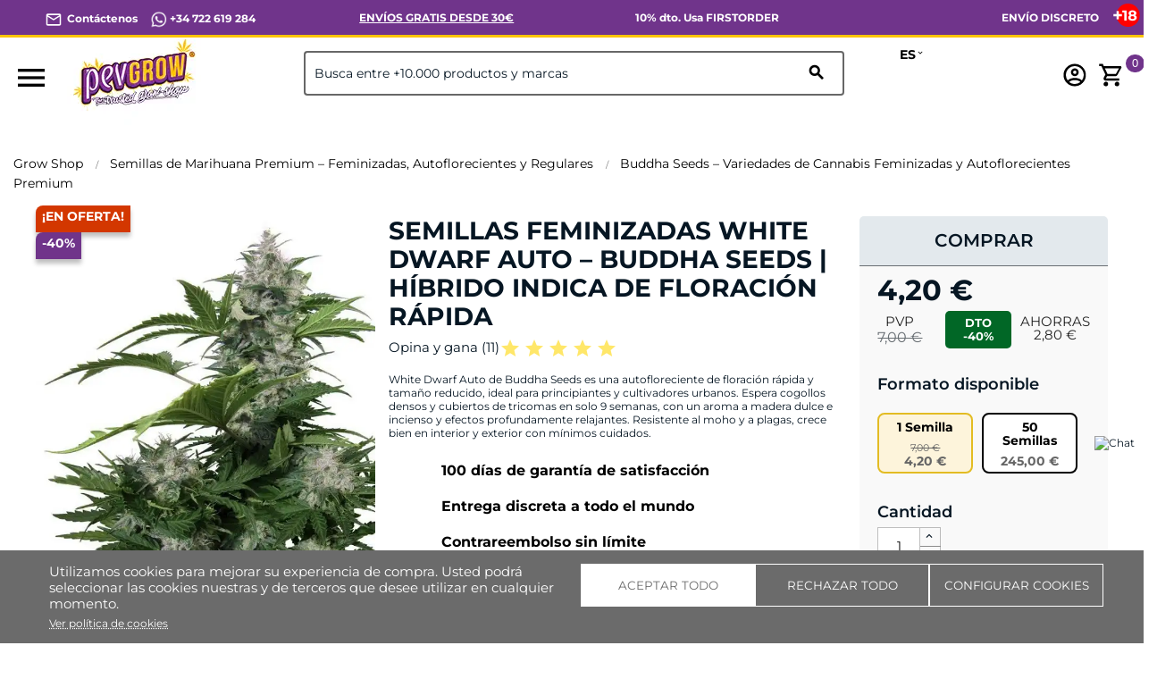

--- FILE ---
content_type: text/html; charset=utf-8
request_url: https://pevgrow.com/102-white-dwarf-buddha-seeds.html
body_size: 100762
content:
<!doctype html>
<html lang="es">

  <head>
    
      
  <meta charset="utf-8">


  <meta http-equiv="x-ua-compatible" content="ie=edge">



  <title>White Dwarf Auto de Buddha Seeds – Rápida y Resistente</title>
  <meta name="description" content="Cultiva rápido, discreto y sin estrés con White Dwarf Auto de Buddha Seeds. Una autofloreciente compacta con aroma a incienso dulce y efectos relajantes.">
  <meta name="keywords" content="">
  <!-- robots -->
                              <meta name="robots" content="index">
                      <!-- canonical y alternate -->
              <link rel="canonical" href="https://pevgrow.com/102-white-dwarf-buddha-seeds.html">
    
  


  <meta name="viewport" content="width=device-width, initial-scale=1">



    <meta name="msapplication-TileImage" content="https://pevgrow.com/img/favicon.ico">
  <link rel="icon" type="image/vnd.microsoft.icon" href="https://pevgrow.com/img/favicon.ico">
  <link rel="icon" type="image/png" href="/favicon.png">
  <link rel="shortcut icon" type="image/x-icon" href="https://pevgrow.com/img/favicon.ico">
  <link rel="apple-touch-icon" href="/img/apple-touch-icon.png" />
  <link rel="apple-touch-icon" sizes="57x57" href="/img/apple-touch-icon-57x57.png" />
  <link rel="apple-touch-icon" sizes="60x60" href="/img/apple-touch-icon-60x60.png" />
  <link rel="apple-touch-icon" sizes="72x72" href="/img/apple-touch-icon-72x72.png" />
  <link rel="apple-touch-icon" sizes="76x76" href="/img/apple-touch-icon-76x76.png" />
  <link rel="apple-touch-icon" sizes="114x114" href="/img/apple-touch-icon-114x114.png" />
  <link rel="apple-touch-icon" sizes="120x120" href="/img/apple-touch-icon-120x120.png" />
  <link rel="apple-touch-icon" sizes="128x128" href="/img/apple-touch-icon-128x128.png" />
  <link rel="apple-touch-icon" sizes="144x144" href="/img/apple-touch-icon-144x144.png" />
  <link rel="apple-touch-icon" sizes="152x152" href="/img/apple-touch-icon-152x152.png" />
  <link rel="apple-touch-icon" sizes="167x167" href="/img/apple-touch-icon-167x167.png" />
  <link rel="apple-touch-icon" sizes="180x180" href="/img/apple-touch-icon-180x180.png" />



   

 
  




   

 





  <style>/*INICIO NUEVA BARRA SUPERIOR */

/*
.material-icons.expand-more,
.material-icons.add {
  visibility: hidden;
}
*/

p.barra-superior {
    color: white !important;
    font-weight: 700;
    margin:7px 0px;
}

.barra-superior a {
    color: white !important;
}

.dropdown-item:focus, .dropdown-item:hover {
    background: none;
    text-decoration: none;
    color: black !important;
}

.language-selector:hover .text-bold
{
    color:black !important;
}

.dropdown:hover .expand-more, .language-selector:hover .text-bold {
    cursor: pointer;
    color: black !important;
}

div#alca_i_1665471554 {
    display: none !important;
}

div#_desktop_language_selector {
    width: 80px;
    font-size: 14px;
    font-weight: 700;
}

span.expand-more._gray-darker {
    font-size: 14px;
    font-weight: 700;
    color: black !important;
}

.barra-superior a 
{
    color:white !important;
}

.language-selector button.hidden-sm-down1.btn-unstyle {
    font-weight: 700;
}

@media only screen and (max-width: 1024px) {
    .barra-superior {
        text-align: center !important;
    }
}

.barra-superior-fixed
{
    position: fixed;
    border-bottom: 3px solid #fdc30A;
    z-index: 100;
    background: #70348b !important;
}


@media only screen and (min-width: 1250px) and (max-width: 1440px) {
p.barra-superior {
    font-size: 12px;
}
}

@media only screen and (min-width: 1024px) and (max-width: 1249px) {
p.barra-superior {
    font-size: 10px;
}
}

@media only screen and (max-width: 1024px) {
    .barra-superior-item 
    {
        width: 100% !important;
    }

    .col-md-5.col-xs-12.text-xs-right {
    display: none;
    }
}
@media only screen and (max-width: 1024px) {
    .barra-superior-fixed
{
    position: relative;
    border-bottom: 3px solid #fdc30A;
    z-index: 99999999999999;
    background: #70348b !important;
}

    .barra-superior-item {
        opacity: 0;
        transform: scale(0.8);
        transition: transform 0.75s ease, opacity 0.75s ease;
        height: 0;
        overflow: hidden;
    }
    .barra-superior-item.active {
        opacity: 1;
        transform: scale(1);
        height: auto;
    }
}


#container-barra-superior
    {
            background: #70348b !important;
            padding: 5px 50px 0px 50px;

    }

@media only screen and (max-width: 1024px) {
    
    #container-barra-superior
    {
            border-bottom: 3px solid #fdc30A;
            z-index: 99999999999999;
            background: #70348b !important;
            padding: 2px 5px 0px 5px;
            height: 40px;
    }
}

.header-top.fixed {
    top:35px !important;
}

/*FIN NUEVA BARRA SUPERIOR */



/**
TAMAÑO MOVIL
 */
 @media (max-width: 767px)
 {
    .titulo-bloque8{
        font-size: 16px;
        text-align: left;
        padding: 20px 30px !important;
    }


    .block_newsletter .input-wrapper button {
        font-size: 10px;
        width: 50%;
    }
    #footer .footer-copyright p {
        line-height: 22px;
    }
     .product-price-mobile.has-discount {
         display: none;
     }
     #_mobile_user_info, #_mobile_cart, #_mobile_seguimiento{
        margin-left: 5px;
        margin-right: 5px;
     }
     .mobile{
        display: flex;
        align-items: center;
        justify-content: center;
     }
     #_mobile_cart{
        order: 5;
     }
     #_mobile_user_info{
        order: 4;
     }
     #_mobile_seguimiento{
        order: 3;
     }

     #_mobile_langsel{
         order: 2;
     }

     #_mobile_logo{
        order: 1;
     }
     #_mobile_search {
         order: 2;
     }
     #header .cart-products-count {
        right: auto !important;
        top: auto !important;
        margin-top: -15px;
        margin-left: -10px;
    }
    .bloque9 .home-block-title-header::after{
        margin: auto;
    }
    .home-block-title-header::after{
        width: 30%;
    }
    .texto-bloque5 {
        text-align: center;
    }
    .alcacookiealert.top{
        width: 98%;
    }
    .alcacookiealert {
        padding: 10px;
    }
    #alc_scrollup{
        bottom: 130px !important;
    }
    div.thumbnail-container {
        padding:0;
    }
    .h3.product-title {
        margin-top: 7px;
    }
    div.comments_note {
        line-height: 10px;
    }
    .quickview h1 {
        font-size: 24px;
        line-height: 24px;
    }
    #blockcart-modal p.product-price {
        margin-bottom: 5px;
    }
     #blockcart-modal .divide-right {
         margin-bottom: 0;
     }
     #blockcart-modal div.modal-body {
         line-height: 18px;
         margin-top: 0;
     }
     #blockcart-modal div.cart-content p,
     #blockcart-modal div.cart-content .label,
     #blockcart-modal div.divide-right p:not([class]) {
         font-size: 14px;
     }
 }
/**
TAMAÑO Más que MOVIL
 */
 @media (min-width: 991px)
 {
    .home-block-title-header {
        border-bottom: 2px solid #bcc0c4;
    }
    .cookie-content{
        margin-left: 30px;
        margin-right: 30px;
    }
}

/**
EVITAMOS FIXER DEL HEADER EN DISPOSITIVOS EN HORIZONTAL PARA QUE NO BLOQUEE TODA LA PANTALLA
 */
@media only screen and (orientation: landscape) and (max-width: 1024px)
{
    .header-top.fixed {
        position: inherit !important;
    }
    div[id^="alcafixedtarget"] {
        display: none;
    }
    .header-top.fixed div.alcamegamenunav {
        position: fixed;
        top: 0;
        width: 100%;
    }
}
/**
INFERIOR A DESKTOP
 */
@media all and (max-width: 1199px) {
    .quickview .arrows.js-arrows {
        display: none;
    }
}

/**
PANTALLA EXTRA GRANDE
 */
@media all and (min-width: 1500px) {
    .col-xxl-5 {
        float: left;
        width: 41.66667%;
    }
    .col-xxl-7 {
        float: left;
        width: 58.33333%;
    }
}
.modal-backdrop.fade {
    display:none;
}
.modal-backdrop.fade.in {
    display:block;
}

.dropdown-menu span{
    color: #000 !important;
}

@media (max-width: 768px){
    #category .products article img, #index .products article img, #product .products article img, #module-pm_advancedsearch4-searchresults .products article img {
        height: auto !important;
    }
}

@media (max-width: 767px){
    #header .header-nav #_mobile_logo img {
        max-height: 80px;
    }
}

/* INI NUEVOS ESTILOS SELECTOR DE IDIOMA */
@media (max-width: 767px){
    #_desktop_language_selector{
        margin-top: -10px;
        margin-right: 10px;
    }
    #_desktop_language_selector button{
        border-radius: 10px;
        border: 2px solid #000;
        padding: 5px;
    }
    .dropdown:hover .expand-more, .language-selector:hover .text-bold {
        cursor: pointer;
        color: #000 !important;
    }

    #_desktop_language_selector .text-bold {
        padding: 0px;
        margin: 0px;
    }
    #_desktop_language_selector .dropdown-menu {
        padding: 0px;
    }
    #_desktop_language_selector .dropdown-menu li a {
        padding-top: 0px;
        padding-bottom: 0px;
        margin-top: 0px;
        margin-bottom: 0px;
    }
    #_desktop_language_selector .dropdown-item:hover {
        color: #000;
    }
    #_desktop_language_selector .dropdown-item {
        line-height: 40px;
    }
    #alca_i_1665471554 {
        margin-right: 10px;
    }
    #header .header-nav #_desktop_language_selector {
        margin: 0px;
        padding: 0px;
        margin-right: 10px;
    }
    #_desktop_language_selector{
        margin: 0px;
        padding: 0px;
        margin-top: -5px;
    }
    #header .header-nav .language-selector {
        margin: 0px;
        padding: 0px;
    }
}


@media (max-width: 767px) {
    #_mobile_seguimiento {
        order: 3;
        display: none;
    }
}
@media (max-width: 767px) {

        #_mobile_cart {
        order: 5;
        margin-right: 15px;
    }

    .float-xs-left {
    margin-right: 25px;
    margin-left: 15px;
}

    #header .header-nav #_desktop_language_selector {
        margin: 0px;
        padding: 0px;
        margin-right: -20px;
        margin-left: 25px;
    }
}
/* FIN NUEVOS ESTILOS SELECTOR DE IDIOMA */

@media (max-width: 450px) {
    #header .header-nav #_mobile_logo img {
        max-width: 113px;
    }
}


/* FIN NUEVOS ESTILOS SELECTOR DE IDIOMA */

@media(max-width:768px) {

    #mobilesearch{
    height: 40px;
    border: 1px solid;
    border-radius: 4px;
    }

    body#category #wrapper {
        margin-top: 110px !important;
    } 

    body#product #wrapper {
        margin-top: 100px !important;
    }

    body#contact #wrapper {
        margin-top: 110px !important;
    } 

    hr.inter.sup 
    {
        display: none;
    }

    .alcamegamenu-mob-btn:checked~.alcamegamenumobile {
        margin-top: 120px;
        padding-left: 0;
        padding-right: 0;
    }

    #header .header-nav #_mobile_logo {
        height: 90px;
    }
    #category .products article img, #index .products article img, #product .products article img, #module-pm_advancedsearch4-searchresults .products article img {
        height: calc(100vw / 2 - 25px);
    }
    .PM_ASBlockOutput.PM_ASBlockOutputVertical .card-block {
        display: none;
    }
    .PM_ASBlockOutput.PM_ASBlockOutputVertical.PM_ASMobileVisible .card-block {
        display: block;
    }
#_desktop_currency_selector span.expand-more._gray-darker {
    font-size: 16px !important;
    color: rgb(6, 22, 35) !important;
    font-weight: 400 !important;
    font-style: italic;
}


    }
    div#media-popup iframe,.alcavideo_videopp  iframe{
        max-width: 100vw;
    }
     .footer-copyright{
        max-width: 100vw;
    overflow: hidden;
    }
    .alcavideo_popup {
        z-index: 9999999;
    }
    #category .box-buy-mobile,#search .box-buy-mobile {
        display:flex !important;
    }
@media(min-width:991px) {
        /*#product .box-buy-mobile {
        display:flex !important;
        }*/
.alcamegamenunav > .subnav:nth-child(5) > .subnav-content {
    width: 400px;
    left: auto !important;
    height: 120px;
}
.alcamegamenunav > .subnav:nth-child(2) > .subnav-content {
    width: 400px;
    left: auto !important;
    height: 300px;
}

 }

.footer-container ul {
    background: #70348b !important;
}

#product .product-description {
    line-height: 23px;
}

#product .product-description {
    line-height: 23px;
}
#product .product-description h2 {
    font-weight: 600;
}
#product .product-description img {
    height: auto;
}
body:not(#product) .box-buy-mobile {
    flex-direction: column;
}
p.footer-pase-img img {
    height: auto;
}

.subcategory-name {
    min-height: 15px;
    display: flex;
    justify-content: center;
    align-items: center;
}
.review-mobile {
    display:none;
}

@media (max-width: 767px){
    .review-mobile {
        display:block;
        background-color: #000;
        color: #fff;
        text-align: center;
        padding: 3px;
    }
    .review-mobile a{
        color: #fff !important;
    }
    .estrella_small_header {
        color: #fdc30a;
        font-size: 16px;
    }
}
</style><script type="text/javascript">
    var FSAU = FSAU || { };
    FSAU.product_urls = {"#\/13-formato_disponible-50_semillas":[{"group":"1","value":"13"}],"#\/1-formato_disponible-1_semilla":[{"group":"1","value":"1"}]};
</script>																																													<link rel="alternate" hreflang="es" href="https://pevgrow.com/102-white-dwarf-buddha-seeds.html" />
																				<link rel="alternate" hreflang="en" href="https://pevgrow.com/en/102-white-dwarf-buddha-seeds.html" />
												<link rel="alternate" hreflang="x-default" href="https://pevgrow.com/en/102-white-dwarf-buddha-seeds.html" />
																	<link rel="alternate" hreflang="fr" href="https://pevgrow.com/fr/102-white-dwarf-buddha-seeds.html" />
																				<link rel="alternate" hreflang="de" href="https://pevgrow.com/de/samen-white-dwarf-buddha-seeds.html" />
																				<link rel="alternate" hreflang="it" href="https://pevgrow.com/it/102-white-dwarf-buddha-seeds.html" />
															    <script type="text/javascript">
    
                dataLayer = window.dataLayer || [];
                window.gtag = window.gtag || function(){ dataLayer.push(arguments); };
                gtag("set", "url_passthrough", true);
                gtag("consent", "default", {
                    "analytics_storage": "denied"
                });

                dataLayer = window.dataLayer || [];
                window.gtag = window.gtag || function(){ dataLayer.push(arguments); };
                gtag("consent", "default", {
                    "ad_storage": "denied",
                    "ad_user_data": "denied",
                    "ad_personalization": "denied"
                });

                dataLayer = window.dataLayer || [];
                window.gtag = window.gtag || function(){ dataLayer.push(arguments); };
                gtag("consent", "default", {
                    "functionality_storage": "denied",
                    "personalization_storage": "denied",
                    "security_storage": "granted"
                });
                gtag("consent", "update", {
                    "functionality_storage": "denied",
                    "personalization_storage": "denied",
                    "security_storage": "granted"
                });     </script>
<script>
    window.blockedcookies = {0: 'fr', 1: '_fbp', 2: 'tr', 3: 'VISITOR_INFO1_LIVE', 4: 'YSC', 5: 'yt-remote-cast-installed', 6: 'yt-remote-connected-devices', 7: 'yt-remote-device-id', 8: 'yt-remote-fast-check-period', 9: 'yt-remote-session-name', 10: 'ads/ga-audiences', 11: '_ga_#', 12: '_gcl_au', 13: '_ga', 14: '_gat', 15: '_gid', 16: '_gd#', 17: '_gat_gtag_UA_#', 18: '_clck', 19: '_clsk', 20: '_ttp', 21: '_tt_enable_cookie'} ;
    
        const getCookiesArray = () => document.cookie.split('; ').map(cookie => {
            const [name, value] = cookie.split('=');
            var cookies = [];
            cookies[name] = value;
            return cookies;
        });

        function setAlcaCookie(cname, cvalue, exdays) {
            const d = new Date();
            d.setTime(d.getTime() + (exdays*24*60*60*1000));
            var expires = "expires="+ d.toUTCString();
            _domain = document.domain.replace(/^www\./, '').split('.').slice(-2).join('.');
            document.cookie = cname + "=" + cvalue + ';domain=.' + _domain + ';' + expires + ";path=/";
        }
        window.blockedcookies = Object.values(blockedcookies);
        if (!window.blockedcookies) {
            window.blockedcookies = [];
        }
        var cookies_array = getCookiesArray();
            for (i in window.blockedcookies) {
                for (ii in cookies_array) {
                    if (window.blockedcookies[i] == cookies_array[ii] || (cookies_array[ii].indexOf(window.blockedcookies[i].split('#')[0]) === 0)) {
                        setAlcaCookie(cookies_array[ii]['name'], '', 0);
                    }
                }
            }
        var originalCookieSetter = Object.getOwnPropertyDescriptor(Document.prototype, 'cookie').set;
        Object.defineProperty(Document.prototype, 'cookie', {
            set: function(value) {
                if ((typeof(this.last_value) == undefined || typeof(this.last_value) == 'undefined') || this
                    .last_value != value) {
                    this.last_value = value;
                    var name_cookie = value.split('=')[0];
                    var find_cookie = false;
                    for (i in window.blockedcookies) {
                        if (window.blockedcookies[i] == name_cookie || (name_cookie.indexOf(window.blockedcookies[i].split('#')[0]) === 0)) {
                            find_cookie = true;
                        }
                    }
                    if (!find_cookie) {
                        originalCookieSetter.call(this, value);
                    }
                }
            }
        });
    
</script>           
                                                                                                <style>
                          @font-face {
                   font-family: GLOBAL;
                   src: url(https://pevgrow.com/modules/alcathemeeditor/views/css/fonts/Montserrat-Regular.ttf);
                   font-weight: normal;
                   font-display: swap;
               }

                                     @font-face {
                   font-family: GLOBAL;
                   src: url(https://pevgrow.com/modules/alcathemeeditor/views/css/fonts/Montserrat-Bold.ttf);
                   font-weight: bold;
                   font-display: swap;
               }

                                     @font-face {
                   font-family: GLOBAL;
                   src: url(https://pevgrow.com/modules/alcathemeeditor/views/css/fonts/Montserrat-SemiBold.ttf);
                   font-style: italic;
                   font-display: swap;
               }

                                     @font-face {
                   font-family: 'Material Icons';
                   src: url(https://pevgrow.com/modules/alcathemeeditor/views/css/material_icons/MaterialIcons-Regular.ttf) format('truetype');
                   font-display: swap;
               }

                  </style>
        
<style>
  .scriptlatter {
    display:none;
  }
</style>
    <style>
  .aftercontent {
    background-image: url(/img/fondo_after.jpg);
    }
     #product .tab-features{display:none; } #product .product-description a:not(.btn){color:#70348b; text-decoration:underline; } #product .link-purple{color:#70348b; text-decoration:underline; } #product #video-container{margin:0 auto; cursor:pointer; max-width:700px; } #product #video-container #video-iframe-container{position:relative; width:100%; padding-bottom:56.25%; height:0; display:none; } #product #video-container #video-iframe-container iframe{position:absolute; top:0; left:0; width:100%; height:100%; } #product #SpecsTab{margin:0 auto; } #product #SpecsTab>tbody>tr>td.feature-icon{min-width:50px; text-align:center; vertical-align:middle; } #product #SpecsTab td.feature-label{text-align:right; vertical-align:middle; width:50%; font-weight:600; } #product #SpecsTab td.feature-value{width:50%; } #product #SpecsTab>tbody>tr>td{font-size:14px; vertical-align:middle; } #product .bloqueCompartir{padding:0; margin:0; } #product .blockreassurance_product{padding:5px; margin:0 0 30px; } #product .blockreassurance_product .block-title{padding:0; margin:0; } #product .product-miniature .product-description{line-height:15px; } #product .product-miniature .product-description h2{font-weight:unset; } #product .bloqueCompartir>div:nth-child(6){display:none; } #product .fastdelivery-message{text-align:center; } #product .form-titlepev{margin-top:0; } #product .rating-section{text-align:center; } #product .price_aclaration{display:none; } #product h2.title-block{font-weight:600; border-bottom:4px solid #fdc30a; max-width:320px; margin:0 auto; padding:3px; margin-top:7px; margin-bottom:10px; } .product-description{font-size:14px; } .accordion-section{margin:0 auto; width:95%; } .accordion-section li{border-bottom:1px solid #d9e5e8; position:relative; padding-bottom:15px; } .accordion-section li p{display:none; font-size:14px; padding:9px 9px 2px 10px; line-height:20px; } .accordion-section li>h2{display:flex; width:100%; cursor:pointer; font-weight:600; line-height:1.5; font-size:15px; background:whitesmoke; padding:5px; text-transform:none; justify-content:space-between; align-items:stretch; align-content:space-around; } .accordion-sub h3{display:block; font-style:oblique; font-weight:600; line-height:1.5; font-size:13px; padding:10px 28px 10px 13px; background:#005DAE; color:#FFF; text-align:center; position:relative; border:1px solid lightgray; border-radius:5px; margin-top:9px; } .accordion-section li>h2>span.accordion-button{content:""; background-block-image:url(/modules/pevextra/views/front/img/plus.svg); background-size:contain; background-repeat:no-repeat; min-width:20px; min-height:20px; } #product .ship-restrict-url{font-weight:700; color:#70348b; text-decoration:underline; } @media (max-width:773px){.accordion-section{margin:30px 0 5px; width:100%; } } #product .pev-product-tabs{display:flex; flex-flow:row nowrap; flex-wrap:nowrap; align-content:center; justify-content:space-evenly; border-bottom:1px solid lightgray; margin-top:15px; align-items:baseline; } #product li.title-block{font-size:17px; font-weight:600; min-width:100px; width:100%; margin:0 auto; min-height:20px; } #product .tab-button{cursor:pointer; } #product .tab-button.active{padding:10px; border-bottom:4px solid #fdc30a; } #product .tab-questions{display:none; } #product .tab-questions .open-review-form{width:100%; max-width:300px; } #product .tab-rates .open-review-form{width:100%; max-width:300px; } #product .tab-questions .review-btn-container{text-align:center; } #product .tab-rates .review-btn-container{text-align:center; } #product .tab-rates .form-titlepev.titleh2{justify-content:center; } #product .tab-rates{display:none; } #product .tab-shipping{display:none; } #product .product-variants-item>*:nth-child(1){width:100%!important; } .product-add-to-cart>*>*:not(i):nth-child(1){width:100%!important; } .product-variants-item{width:100%!important; } .product-add-to-cart>*{width:100%!important; } #product .product-description .h3.product-title{font-weight:700; } @media (max-width:773px){#product .pev-product-tabs{display:flex; flex-flow:column; width:100%; align-content:center; justify-content:space-evenly; align-items:stretch; } #product li.title-block{font-size:15px; font-weight:600; border:3px solid #fdc30a; border-radius:5px; min-width:250px; width:100%; padding:5px; margin-top:3px; margin-bottom:5px; text-transform:uppercase; min-height:20px; } #product .tab-button.active{background-color:#fdc30a!important; padding:5px; } } @media (min-width:768px){} @media (max-width:990px){} @media (max-width:767px){#product h1{font-size:20px!important; text-transform:none!important; margin-bottom:0px!important; } #product h2:not(.accordion-title):not(.tit-prod):not(.tit-cat):not(.tit-post):not(.h3){font-size:20px!important; text-transform:none!important; } #product .h2-product{font-size:20px!important; text-transform:none!important; } #product #product_review_block_extra{margin-bottom:0px!important; gap:unset; } article.product-miniature:first-child{display:none; } } @media (max-width:430px){ #product .bloqueCompartir>div:nth-child(2){margin-top:10px; } #product .blockreassurance_product{padding-left:35px; margin:0; } #product .blockreassurance_product .block-title{font-size:14px; } #product .divisor{margin:0; padding:0; } body#product #main #social-sharing-open span{font-size:14px; } #product .current-price{text-align:center; } #product .block-prepare-cart-title{display:none; } #product .product-additional-info{display:none; } #product .bloqueCompartir>div:nth-child(7){display:none; } #product #product_review_block_extra{padding-top:10px; padding-bottom:10px; } } @media (max-width:374px){#product .product-variants>.product-variants-item>span.control-label{font-size:12px; } } @media (max-width:340px){#product .product-variants>.product-variants-item>span.control-label{font-size:9px; } } html{font-family:sans-serif; line-height:1.15; -ms-text-size-adjust:100%; -webkit-text-size-adjust:100%; } body{margin:0; } article{display:block; } header{display:block; } main{display:block; } nav{display:block; } section{display:block; } audio{display:inline-block; } a{background-color:transparent; -webkit-text-decoration-skip:objects; } a:active{outline-width:0; } a:hover{outline-width:0; } strong{font-weight:inherit; } strong{font-weight:bolder; } h1{font-size:2em; margin:.67em 0; } img{border-style:none; } hr{box-sizing:content-box; height:0; overflow:visible; } button{font:inherit; margin:0; } input{font:inherit; margin:0; } select{font:inherit; margin:0; } textarea{font:inherit; margin:0; } button{overflow:visible; } input{overflow:visible; } button{text-transform:none; } select{text-transform:none; } button{-webkit-appearance:button; } html [type="button"]{-webkit-appearance:button; } [type="submit"]{-webkit-appearance:button; } button::-moz-focus-inner{border-style:none; padding:0; } [type="button"]::-moz-focus-inner{border-style:none; padding:0; } [type="submit"]::-moz-focus-inner{border-style:none; padding:0; } button:-moz-focusring{outline:1px dotted ButtonText; } [type="button"]:-moz-focusring{outline:1px dotted ButtonText; } [type="submit"]:-moz-focusring{outline:1px dotted ButtonText; } textarea{overflow:auto; } [type="checkbox"]{box-sizing:border-box; padding:0; } [type="radio"]{box-sizing:border-box; padding:0; } ::-webkit-input-placeholder{color:inherit; opacity:.54; } ::-webkit-file-upload-button{-webkit-appearance:button; font:inherit; } @media print{*{text-shadow:none!important; box-shadow:none!important; } *::before{text-shadow:none!important; box-shadow:none!important; } *::after{text-shadow:none!important; box-shadow:none!important; } *::first-letter{text-shadow:none!important; box-shadow:none!important; } p::first-line{text-shadow:none!important; box-shadow:none!important; } div::first-line{text-shadow:none!important; box-shadow:none!important; } li::first-line{text-shadow:none!important; box-shadow:none!important; } a{text-decoration:underline; } a:visited{text-decoration:underline; } abbr[title]::after{content:" (" attr(title) ")"; } tr{page-break-inside:avoid; } img{page-break-inside:avoid; } p{orphans:3; widows:3; } h2{orphans:3; widows:3; } h3{orphans:3; widows:3; } h2{page-break-after:avoid; } h3{page-break-after:avoid; } .tag{border:1px solid #000; } .table{border-collapse:collapse!important; } .table td{background-color:#fff!important; } .table-bordered td{border:1px solid #ddd!important; } } html{box-sizing:border-box; } *{box-sizing:inherit; } *::before{box-sizing:inherit; } *::after{box-sizing:inherit; } html{font-size:16px; -ms-overflow-style:scrollbar; -webkit-tap-highlight-color:rgba(0,0,0,0); } body{font-family:-apple-system,BlinkMacSystemFont,"Segoe UI",Roboto,"Helvetica Neue",Arial,sans-serif; font-size:1rem; line-height:1.5; color:#373a3c; background-color:#fff; } h1{margin-top:0; margin-bottom:.5rem; } h2{margin-top:0; margin-bottom:.5rem; } h3{margin-top:0; margin-bottom:.5rem; } p{margin-top:0; margin-bottom:1rem; } ol{margin-top:0; margin-bottom:1rem; } ul{margin-top:0; margin-bottom:1rem; } a{color:#0275d8; text-decoration:none; } img{vertical-align:middle; max-width:100%; } a{touch-action:manipulation; } button{touch-action:manipulation; } input{touch-action:manipulation; } label{touch-action:manipulation; } select{touch-action:manipulation; } textarea{touch-action:manipulation; } table{border-collapse:collapse; background-color:rgba(0,0,0,0); } label{display:inline-block; margin-bottom:.5rem; } button:focus{outline:5px auto -webkit-focus-ring-color; } input{line-height:inherit; } button{line-height:inherit; } select{line-height:inherit; } textarea{line-height:inherit; } textarea{resize:vertical; } h1{margin-bottom:.5rem; font-family:inherit; font-weight:500; line-height:1.1; color:inherit; } h2{margin-bottom:.5rem; font-family:inherit; font-weight:500; line-height:1.1; color:inherit; } h3{margin-bottom:.5rem; font-family:inherit; font-weight:500; line-height:1.1; color:inherit; } .h1{margin-bottom:.5rem; font-family:inherit; font-weight:500; line-height:1.1; color:inherit; } .h2{margin-bottom:.5rem; font-family:inherit; font-weight:500; line-height:1.1; color:inherit; } .h3{margin-bottom:.5rem; font-family:inherit; font-weight:500; line-height:1.1; color:inherit; } .h4{margin-bottom:.5rem; font-family:inherit; font-weight:500; line-height:1.1; color:inherit; } h1{font-size:2.5rem; } .h1{font-size:2.5rem; } h2{font-size:2rem; } .h2{font-size:2rem; } h3{font-size:1.75rem; } .h3{font-size:1.75rem; } .h4{font-size:1.5rem; } hr{margin-top:1rem; margin-bottom:1rem; border:0; border-top:1px solid rgba(0,0,0,.1); } .small{font-size:80%; font-weight:400; } .blockquote-footer::before{content:"\2014 \00A0"; } .blockquote-reverse .blockquote-footer::before{content:""; } .blockquote-reverse .blockquote-footer::after{content:"\00A0 \2014"; } .container{margin-left:auto; margin-right:auto; padding-left:15px; padding-right:15px; } .container::after{content:""; display:table; clear:both; } @media (min-width:576px){.container{width:540px; max-width:100%; } } @media (min-width:768px){.container{width:720px; max-width:100%; } } @media (min-width:992px){.container{width:960px; max-width:100%; } } @media (min-width:1200px){.container{width:1140px; max-width:100%; } } .container-fluid::after{content:""; display:table; clear:both; } .row{margin-right:-15px; margin-left:-15px; } .row::after{content:""; display:table; clear:both; } @media (min-width:576px){.row{margin-right:-15px; margin-left:-15px; } } @media (min-width:768px){.row{margin-right:-15px; margin-left:-15px; } } @media (min-width:992px){.row{margin-right:-15px; margin-left:-15px; } } @media (min-width:1200px){.row{margin-right:-15px; margin-left:-15px; } } .col-xs{position:relative; min-height:1px; padding-right:15px; padding-left:15px; } .col-xs-1{position:relative; min-height:1px; padding-right:15px; padding-left:15px; } .col-xs-3{position:relative; min-height:1px; padding-right:15px; padding-left:15px; } .col-xs-6{position:relative; min-height:1px; padding-right:15px; padding-left:15px; } .col-xs-8{position:relative; min-height:1px; padding-right:15px; padding-left:15px; } .col-xs-12{position:relative; min-height:1px; padding-right:15px; padding-left:15px; } .col-sm{position:relative; min-height:1px; padding-right:15px; padding-left:15px; } .col-sm-1{position:relative; min-height:1px; padding-right:15px; padding-left:15px; } .col-sm-3{position:relative; min-height:1px; padding-right:15px; padding-left:15px; } .col-sm-4{position:relative; min-height:1px; padding-right:15px; padding-left:15px; } .col-sm-6{position:relative; min-height:1px; padding-right:15px; padding-left:15px; } .col-sm-12{position:relative; min-height:1px; padding-right:15px; padding-left:15px; } .col-md{position:relative; min-height:1px; padding-right:15px; padding-left:15px; } .col-md-1{position:relative; min-height:1px; padding-right:15px; padding-left:15px; } .col-md-3{position:relative; min-height:1px; padding-right:15px; padding-left:15px; } .col-md-4{position:relative; min-height:1px; padding-right:15px; padding-left:15px; } .col-md-5{position:relative; min-height:1px; padding-right:15px; padding-left:15px; } .col-md-7{position:relative; min-height:1px; padding-right:15px; padding-left:15px; } .col-md-8{position:relative; min-height:1px; padding-right:15px; padding-left:15px; } .col-md-9{position:relative; min-height:1px; padding-right:15px; padding-left:15px; } .col-md-12{position:relative; min-height:1px; padding-right:15px; padding-left:15px; } .col-lg{position:relative; min-height:1px; padding-right:15px; padding-left:15px; } .col-lg-1{position:relative; min-height:1px; padding-right:15px; padding-left:15px; } .col-lg-2{position:relative; min-height:1px; padding-right:15px; padding-left:15px; } .col-lg-3{position:relative; min-height:1px; padding-right:15px; padding-left:15px; } .col-lg-4{position:relative; min-height:1px; padding-right:15px; padding-left:15px; } .col-lg-5{position:relative; min-height:1px; padding-right:15px; padding-left:15px; } .col-lg-6{position:relative; min-height:1px; padding-right:15px; padding-left:15px; } .col-lg-7{position:relative; min-height:1px; padding-right:15px; padding-left:15px; } .col-lg-8{position:relative; min-height:1px; padding-right:15px; padding-left:15px; } .col-lg-9{position:relative; min-height:1px; padding-right:15px; padding-left:15px; } .col-lg-10{position:relative; min-height:1px; padding-right:15px; padding-left:15px; } .col-lg-11{position:relative; min-height:1px; padding-right:15px; padding-left:15px; } .col-lg-12{position:relative; min-height:1px; padding-right:15px; padding-left:15px; } .col-xl{position:relative; min-height:1px; padding-right:15px; padding-left:15px; } .col-xl-1{position:relative; min-height:1px; padding-right:15px; padding-left:15px; } .col-xl-3{position:relative; min-height:1px; padding-right:15px; padding-left:15px; } .col-xl-6{position:relative; min-height:1px; padding-right:15px; padding-left:15px; } .col-xl-12{position:relative; min-height:1px; padding-right:15px; padding-left:15px; } @media (min-width:576px){.col-xs{padding-right:15px; padding-left:15px; } .col-xs-1{padding-right:15px; padding-left:15px; } .col-xs-3{padding-right:15px; padding-left:15px; } .col-xs-6{padding-right:15px; padding-left:15px; } .col-xs-8{padding-right:15px; padding-left:15px; } .col-xs-12{padding-right:15px; padding-left:15px; } .col-sm{padding-right:15px; padding-left:15px; } .col-sm-1{padding-right:15px; padding-left:15px; } .col-sm-3{padding-right:15px; padding-left:15px; } .col-sm-4{padding-right:15px; padding-left:15px; } .col-sm-6{padding-right:15px; padding-left:15px; } .col-sm-12{padding-right:15px; padding-left:15px; } .col-md{padding-right:15px; padding-left:15px; } .col-md-1{padding-right:15px; padding-left:15px; } .col-md-3{padding-right:15px; padding-left:15px; } .col-md-4{padding-right:15px; padding-left:15px; } .col-md-5{padding-right:15px; padding-left:15px; } .col-md-7{padding-right:15px; padding-left:15px; } .col-md-8{padding-right:15px; padding-left:15px; } .col-md-9{padding-right:15px; padding-left:15px; } .col-md-12{padding-right:15px; padding-left:15px; } .col-lg{padding-right:15px; padding-left:15px; } .col-lg-1{padding-right:15px; padding-left:15px; } .col-lg-2{padding-right:15px; padding-left:15px; } .col-lg-3{padding-right:15px; padding-left:15px; } .col-lg-4{padding-right:15px; padding-left:15px; } .col-lg-5{padding-right:15px; padding-left:15px; } .col-lg-6{padding-right:15px; padding-left:15px; } .col-lg-7{padding-right:15px; padding-left:15px; } .col-lg-8{padding-right:15px; padding-left:15px; } .col-lg-9{padding-right:15px; padding-left:15px; } .col-lg-10{padding-right:15px; padding-left:15px; } .col-lg-11{padding-right:15px; padding-left:15px; } .col-lg-12{padding-right:15px; padding-left:15px; } .col-xl{padding-right:15px; padding-left:15px; } .col-xl-1{padding-right:15px; padding-left:15px; } .col-xl-3{padding-right:15px; padding-left:15px; } .col-xl-6{padding-right:15px; padding-left:15px; } .col-xl-12{padding-right:15px; padding-left:15px; } } @media (min-width:768px){.col-xs{padding-right:15px; padding-left:15px; } .col-xs-1{padding-right:15px; padding-left:15px; } .col-xs-3{padding-right:15px; padding-left:15px; } .col-xs-6{padding-right:15px; padding-left:15px; } .col-xs-8{padding-right:15px; padding-left:15px; } .col-xs-12{padding-right:15px; padding-left:15px; } .col-sm{padding-right:15px; padding-left:15px; } .col-sm-1{padding-right:15px; padding-left:15px; } .col-sm-3{padding-right:15px; padding-left:15px; } .col-sm-4{padding-right:15px; padding-left:15px; } .col-sm-6{padding-right:15px; padding-left:15px; } .col-sm-12{padding-right:15px; padding-left:15px; } .col-md{padding-right:15px; padding-left:15px; } .col-md-1{padding-right:15px; padding-left:15px; } .col-md-3{padding-right:15px; padding-left:15px; } .col-md-4{padding-right:15px; padding-left:15px; } .col-md-5{padding-right:15px; padding-left:15px; } .col-md-7{padding-right:15px; padding-left:15px; } .col-md-8{padding-right:15px; padding-left:15px; } .col-md-9{padding-right:15px; padding-left:15px; } .col-md-12{padding-right:15px; padding-left:15px; } .col-lg{padding-right:15px; padding-left:15px; } .col-lg-1{padding-right:15px; padding-left:15px; } .col-lg-2{padding-right:15px; padding-left:15px; } .col-lg-3{padding-right:15px; padding-left:15px; } .col-lg-4{padding-right:15px; padding-left:15px; } .col-lg-5{padding-right:15px; padding-left:15px; } .col-lg-6{padding-right:15px; padding-left:15px; } .col-lg-7{padding-right:15px; padding-left:15px; } .col-lg-8{padding-right:15px; padding-left:15px; } .col-lg-9{padding-right:15px; padding-left:15px; } .col-lg-10{padding-right:15px; padding-left:15px; } .col-lg-11{padding-right:15px; padding-left:15px; } .col-lg-12{padding-right:15px; padding-left:15px; } .col-xl{padding-right:15px; padding-left:15px; } .col-xl-1{padding-right:15px; padding-left:15px; } .col-xl-3{padding-right:15px; padding-left:15px; } .col-xl-6{padding-right:15px; padding-left:15px; } .col-xl-12{padding-right:15px; padding-left:15px; } } @media (min-width:992px){.col-xs{padding-right:15px; padding-left:15px; } .col-xs-1{padding-right:15px; padding-left:15px; } .col-xs-3{padding-right:15px; padding-left:15px; } .col-xs-6{padding-right:15px; padding-left:15px; } .col-xs-8{padding-right:15px; padding-left:15px; } .col-xs-12{padding-right:15px; padding-left:15px; } .col-sm{padding-right:15px; padding-left:15px; } .col-sm-1{padding-right:15px; padding-left:15px; } .col-sm-3{padding-right:15px; padding-left:15px; } .col-sm-4{padding-right:15px; padding-left:15px; } .col-sm-6{padding-right:15px; padding-left:15px; } .col-sm-12{padding-right:15px; padding-left:15px; } .col-md{padding-right:15px; padding-left:15px; } .col-md-1{padding-right:15px; padding-left:15px; } .col-md-3{padding-right:15px; padding-left:15px; } .col-md-4{padding-right:15px; padding-left:15px; } .col-md-5{padding-right:15px; padding-left:15px; } .col-md-7{padding-right:15px; padding-left:15px; } .col-md-8{padding-right:15px; padding-left:15px; } .col-md-9{padding-right:15px; padding-left:15px; } .col-md-12{padding-right:15px; padding-left:15px; } .col-lg{padding-right:15px; padding-left:15px; } .col-lg-1{padding-right:15px; padding-left:15px; } .col-lg-2{padding-right:15px; padding-left:15px; } .col-lg-3{padding-right:15px; padding-left:15px; } .col-lg-4{padding-right:15px; padding-left:15px; } .col-lg-5{padding-right:15px; padding-left:15px; } .col-lg-6{padding-right:15px; padding-left:15px; } .col-lg-7{padding-right:15px; padding-left:15px; } .col-lg-8{padding-right:15px; padding-left:15px; } .col-lg-9{padding-right:15px; padding-left:15px; } .col-lg-10{padding-right:15px; padding-left:15px; } .col-lg-11{padding-right:15px; padding-left:15px; } .col-lg-12{padding-right:15px; padding-left:15px; } .col-xl{padding-right:15px; padding-left:15px; } .col-xl-1{padding-right:15px; padding-left:15px; } .col-xl-3{padding-right:15px; padding-left:15px; } .col-xl-6{padding-right:15px; padding-left:15px; } .col-xl-12{padding-right:15px; padding-left:15px; } } @media (min-width:1200px){.col-xs{padding-right:15px; padding-left:15px; } .col-xs-1{padding-right:15px; padding-left:15px; } .col-xs-3{padding-right:15px; padding-left:15px; } .col-xs-6{padding-right:15px; padding-left:15px; } .col-xs-8{padding-right:15px; padding-left:15px; } .col-xs-12{padding-right:15px; padding-left:15px; } .col-sm{padding-right:15px; padding-left:15px; } .col-sm-1{padding-right:15px; padding-left:15px; } .col-sm-3{padding-right:15px; padding-left:15px; } .col-sm-4{padding-right:15px; padding-left:15px; } .col-sm-6{padding-right:15px; padding-left:15px; } .col-sm-12{padding-right:15px; padding-left:15px; } .col-md{padding-right:15px; padding-left:15px; } .col-md-1{padding-right:15px; padding-left:15px; } .col-md-3{padding-right:15px; padding-left:15px; } .col-md-4{padding-right:15px; padding-left:15px; } .col-md-5{padding-right:15px; padding-left:15px; } .col-md-7{padding-right:15px; padding-left:15px; } .col-md-8{padding-right:15px; padding-left:15px; } .col-md-9{padding-right:15px; padding-left:15px; } .col-md-12{padding-right:15px; padding-left:15px; } .col-lg{padding-right:15px; padding-left:15px; } .col-lg-1{padding-right:15px; padding-left:15px; } .col-lg-2{padding-right:15px; padding-left:15px; } .col-lg-3{padding-right:15px; padding-left:15px; } .col-lg-4{padding-right:15px; padding-left:15px; } .col-lg-5{padding-right:15px; padding-left:15px; } .col-lg-6{padding-right:15px; padding-left:15px; } .col-lg-7{padding-right:15px; padding-left:15px; } .col-lg-8{padding-right:15px; padding-left:15px; } .col-lg-9{padding-right:15px; padding-left:15px; } .col-lg-10{padding-right:15px; padding-left:15px; } .col-lg-11{padding-right:15px; padding-left:15px; } .col-lg-12{padding-right:15px; padding-left:15px; } .col-xl{padding-right:15px; padding-left:15px; } .col-xl-1{padding-right:15px; padding-left:15px; } .col-xl-3{padding-right:15px; padding-left:15px; } .col-xl-6{padding-right:15px; padding-left:15px; } .col-xl-12{padding-right:15px; padding-left:15px; } } .col-xs-1{float:left; width:8.33333%; } .col-xs-3{float:left; width:25%; } .col-xs-6{float:left; width:50%; } .col-xs-8{float:left; width:66.66667%; } .col-xs-12{float:left; width:100%; } @media (min-width:576px){.col-sm-1{float:left; width:8.33333%; } .col-sm-3{float:left; width:25%; } .col-sm-4{float:left; width:33.33333%; } .col-sm-6{float:left; width:50%; } .col-sm-12{float:left; width:100%; } } @media (min-width:768px){.col-md-1{float:left; width:8.33333%; } .col-md-3{float:left; width:25%; } .col-md-4{float:left; width:33.33333%; } .col-md-5{float:left; width:41.66667%; } .col-md-7{float:left; width:58.33333%; } .col-md-8{float:left; width:66.66667%; } .col-md-9{float:left; width:75%; } .col-md-12{float:left; width:100%; } } @media (min-width:992px){.col-lg-1{float:left; width:8.33333%; } .col-lg-2{float:left; width:16.66667%; } .col-lg-3{float:left; width:25%; } .col-lg-4{float:left; width:33.33333%; } .col-lg-5{float:left; width:41.66667%; } .col-lg-6{float:left; width:50%; } .col-lg-7{float:left; width:58.33333%; } .col-lg-8{float:left; width:66.66667%; } .col-lg-9{float:left; width:75%; } .col-lg-10{float:left; width:83.33333%; } .col-lg-11{float:left; width:91.66667%; } .col-lg-12{float:left; width:100%; } } @media (min-width:1200px){.col-xl-1{float:left; width:8.33333%; } .col-xl-3{float:left; width:25%; } .col-xl-6{float:left; width:50%; } .col-xl-12{float:left; width:100%; } } .table{width:100%; max-width:100%; margin-bottom:1rem; } .table td{padding:.75rem; vertical-align:top; border-top:1px solid #eceeef; } .table-bordered{border:1px solid #eceeef; } .table-bordered td{border:1px solid #eceeef; } .form-control{display:block; width:100%; padding:.5rem .75rem; font-size:1rem; line-height:1.25; color:#55595c; background-color:#fff; background-image:none; background-clip:padding-box; border:1px solid rgba(0,0,0,.15); } .form-group{margin-bottom:1rem; } .form-text{display:block; margin-top:.25rem; } @media (min-width:576px){} .btn{display:inline-block; font-weight:400; line-height:1.25; text-align:center; white-space:nowrap; vertical-align:middle; cursor:pointer; user-select:none; border:1px solid transparent; padding:.5rem 1rem; font-size:1rem; border-radius:.25rem; } .btn-primary{color:#fff; background-color:#0275d8; border-color:#0275d8; } .btn-secondary{color:#373a3c; background-color:#fff; border-color:#ccc; } .fade{opacity:0; transition:opacity .15s linear; } .fade.in{opacity:1; } .collapse{display:none; } .dropdown{position:relative; } .dropdown-toggle::after{display:inline-block; width:0; height:0; margin-left:.3em; vertical-align:middle; content:""; border-top:.3em solid; border-right:.3em solid transparent; border-left:.3em solid transparent; } .dropup .dropdown-toggle::after{border-top:0; border-bottom:.3em solid; } .dropdown-menu{position:absolute; top:100%; left:0; z-index:1000; display:none; float:left; min-width:10rem; padding:.5rem 0; margin:.125rem 0 0; font-size:1rem; color:#373a3c; text-align:left; list-style:none; background-color:#fff; background-clip:padding-box; border:1px solid rgba(0,0,0,.15); border-radius:.25rem; } .dropdown-item{display:block; width:100%; padding:3px 1.5rem; clear:both; font-weight:400; color:#373a3c; text-align:inherit; white-space:nowrap; background:none; border:0; } .dropdown-item:focus{color:#2b2d2f; text-decoration:none; background-color:#f5f5f5; } .dropdown-item:hover{color:#2b2d2f; text-decoration:none; background-color:#f5f5f5; } .open>.dropdown-menu{display:block; } .dropdown-menu-right{right:0; left:auto; } .dropdown-menu-left{right:auto; left:0; } .dropdown-header{display:block; padding:.5rem 1.5rem; margin-bottom:0; font-size:.875rem; color:#818a91; white-space:nowrap; } .navbar-fixed-bottom .dropdown .caret{content:""; border-top:0; border-bottom:.3em solid; } .dropup .dropdown-menu{top:auto; bottom:100%; margin-bottom:.125rem; } .navbar-fixed-bottom .dropdown .dropdown-menu{top:auto; bottom:100%; margin-bottom:.125rem; } .btn-toolbar::after{content:""; display:table; clear:both; } .btn+.dropdown-toggle-split::after{margin-left:0; } .btn-group-vertical>.btn-group::after{content:""; display:table; clear:both; } .input-group{position:relative; width:100%; display:table; border-collapse:separate; } .input-group .form-control{position:relative; z-index:2; float:left; width:100%; margin-bottom:0; } .input-group-addon{white-space:nowrap; vertical-align:middle; } .input-group-btn{white-space:nowrap; vertical-align:middle; } .input-group-addon{padding:.5rem .75rem; margin-bottom:0; font-size:1rem; font-weight:400; line-height:1.25; color:#55595c; text-align:center; background-color:#eceeef; border:1px solid rgba(0,0,0,.15); border-radius:.25rem; } .input-group .form-control:not(:last-child){border-bottom-right-radius:0; border-top-right-radius:0; } .input-group-addon:not(:last-child){border-bottom-right-radius:0; border-top-right-radius:0; } .input-group .form-control:not(:first-child){border-bottom-left-radius:0; border-top-left-radius:0; } .input-group-addon:not(:first-child){border-bottom-left-radius:0; border-top-left-radius:0; } .form-control+.input-group-addon:not(:first-child){border-left:0; } .input-group-btn{position:relative; font-size:0; white-space:nowrap; } .custom-file-control:lang(en)::after{content:"Choose file..."; } .custom-file-control::before{position:absolute; top:-1px; right:-1px; bottom:-1px; z-index:6; display:block; height:2.5rem; padding:.5rem 1rem; line-height:1.5; color:#555; background-color:#eee; border:1px solid #ddd; border-radius:0 .25rem .25rem 0; } .custom-file-control:lang(en)::before{content:"Browse"; } .nav{padding-left:0; margin-bottom:0; list-style:none; } .nav-tabs::after{content:""; display:table; clear:both; } .nav-tabs .dropdown-menu{margin-top:-1px; border-top-right-radius:0; border-top-left-radius:0; } .nav-pills::after{content:""; display:table; clear:both; } .navbar::after{content:""; display:table; clear:both; } @media (min-width:576px){} @media (min-width:576px){} .navbar-fixed-top{position:fixed; right:0; left:0; z-index:1030; } .navbar-fixed-bottom{position:fixed; right:0; left:0; z-index:1030; } @media (min-width:576px){.navbar-fixed-top{border-radius:0; } .navbar-fixed-bottom{border-radius:0; } } .navbar-fixed-top{top:0; } .navbar-fixed-bottom{bottom:0; } @media (min-width:576px){} .navbar-divider::before{content:"\00a0"; } .navbar-toggleable-xs::after{content:""; display:table; clear:both; } @media (max-width:575px){ .navbar-toggleable-xs .navbar-nav .dropdown-menu{position:static; float:none; } } @media (min-width:576px){} .navbar-toggleable-sm::after{content:""; display:table; clear:both; } @media (max-width:767px){ .navbar-toggleable-sm .navbar-nav .dropdown-menu{position:static; float:none; } } @media (min-width:768px){} .navbar-toggleable-md::after{content:""; display:table; clear:both; } @media (max-width:991px){ .navbar-toggleable-md .navbar-nav .dropdown-menu{position:static; float:none; } } @media (min-width:992px){} .navbar-toggleable-lg::after{content:""; display:table; clear:both; } @media (max-width:1199px){ .navbar-toggleable-lg .navbar-nav .dropdown-menu{position:static; float:none; } } @media (min-width:1200px){} .navbar-toggleable-xl::after{content:""; display:table; clear:both; } .navbar-toggleable-xl .navbar-nav .dropdown-menu{position:static; float:none; } .navbar-toggleable-xs::after{content:""; display:table; clear:both; } @media (max-width:575px){} @media (min-width:576px){} .navbar-toggleable-sm::after{content:""; display:table; clear:both; } @media (max-width:767px){} @media (min-width:768px){} .navbar-toggleable-md::after{content:""; display:table; clear:both; } @media (max-width:991px){} @media (min-width:992px){} .card{position:relative; display:block; margin-bottom:.75rem; background-color:#fff; border-radius:.25rem; border:1px solid rgba(0,0,0,.125); } .card-block{padding:1.25rem; } .card-block::after{content:""; display:table; clear:both; } .card-header{padding:.75rem 1.25rem; margin-bottom:0; background-color:#f5f5f5; border-bottom:1px solid rgba(0,0,0,.125); } .card-header::after{content:""; display:table; clear:both; } .card-header:first-child{border-radius:calc(.25rem - 1px) calc(.25rem - 1px) 0 0; } .card-footer::after{content:""; display:table; clear:both; } .card-header-tabs{margin-right:-.625rem; margin-bottom:-.75rem; margin-left:-.625rem; border-bottom:0; } .card-header-pills{margin-right:-.625rem; margin-left:-.625rem; } .card-primary .card-header{background-color:transparent; } .card-success .card-header{background-color:transparent; } .card-info .card-header{background-color:transparent; } .card-warning .card-header{background-color:transparent; } .card-danger .card-header{background-color:transparent; } .card-inverse .card-header{border-color:rgba(255,255,255,.2); } .card-inverse .card-header{color:#fff; } @media (min-width:576px){} @media (min-width:576px){} @media (min-width:576px){} .breadcrumb{padding:.75rem 1rem; margin-bottom:1rem; list-style:none; background-color:#eceeef; border-radius:.25rem; } .breadcrumb::after{content:""; display:table; clear:both; } .breadcrumb-item+.breadcrumb-item::before{display:inline-block; padding-right:.5rem; padding-left:.5rem; color:#818a91; content:"/"; } .breadcrumb-item+.breadcrumb-item:hover::before{text-decoration:underline; } .breadcrumb-item+.breadcrumb-item:hover::before{text-decoration:none; } .tag{display:inline-block; padding:.25em .4em; font-size:75%; font-weight:700; line-height:1; color:#fff; text-align:center; white-space:nowrap; vertical-align:baseline; border-radius:.25rem; } @media (min-width:576px){} .alert{padding:.75rem 1.25rem; margin-bottom:1rem; border:1px solid transparent; border-radius:.25rem; } .alert-success{background-color:#dff0d8; border-color:#d0e9c6; color:#3c763d; } .alert-danger{background-color:#f2dede; border-color:#ebcccc; color:#a94442; } @media screen and (min-width:0\0){} @media screen and (min-width:0\0){} @media screen and (min-width:0\0){} @media screen and (min-width:0\0){} @media screen and (min-width:0\0){} @media screen and (min-width:0\0){} @media screen and (min-width:0\0){} .media{overflow:hidden; } .modal{position:fixed; top:0; right:0; bottom:0; left:0; z-index:1050; display:none; overflow:hidden; outline:0; } .modal-backdrop{position:fixed; top:0; right:0; bottom:0; left:0; z-index:1040; background-color:#000; } .modal-header{padding:15px; } .modal-header::after{content:""; display:table; clear:both; } .modal-header .close{margin-top:-2px; } .modal-body{position:relative; padding:15px; } .modal-footer::after{content:""; display:table; clear:both; } @media (min-width:576px){} @media (min-width:992px){} .tooltip{position:absolute; z-index:1070; display:block; font-family:-apple-system,BlinkMacSystemFont,"Segoe UI",Roboto,"Helvetica Neue",Arial,sans-serif; font-style:normal; font-weight:400; letter-spacing:normal; line-break:auto; line-height:1.5; text-align:start; text-decoration:none; text-shadow:none; text-transform:none; white-space:normal; word-break:normal; word-spacing:normal; font-size:.875rem; word-wrap:break-word; opacity:0; } .tooltip.tooltip-top .tooltip-inner::before{bottom:0; left:50%; margin-left:-5px; content:""; border-width:5px 5px 0; border-top-color:#000; } .tooltip.bs-tether-element-attached-bottom .tooltip-inner::before{bottom:0; left:50%; margin-left:-5px; content:""; border-width:5px 5px 0; border-top-color:#000; } .tooltip.tooltip-right .tooltip-inner::before{top:50%; left:0; margin-top:-5px; content:""; border-width:5px 5px 5px 0; border-right-color:#000; } .tooltip.bs-tether-element-attached-left .tooltip-inner::before{top:50%; left:0; margin-top:-5px; content:""; border-width:5px 5px 5px 0; border-right-color:#000; } .tooltip.tooltip-bottom .tooltip-inner::before{top:0; left:50%; margin-left:-5px; content:""; border-width:0 5px 5px; border-bottom-color:#000; } .tooltip.bs-tether-element-attached-top .tooltip-inner::before{top:0; left:50%; margin-left:-5px; content:""; border-width:0 5px 5px; border-bottom-color:#000; } .tooltip.tooltip-left .tooltip-inner::before{top:50%; right:0; margin-top:-5px; content:""; border-width:5px 0 5px 5px; border-left-color:#000; } .tooltip.bs-tether-element-attached-right .tooltip-inner::before{top:50%; right:0; margin-top:-5px; content:""; border-width:5px 0 5px 5px; border-left-color:#000; } .tooltip-inner::before{position:absolute; width:0; height:0; border-color:transparent; border-style:solid; } .popover.popover-top::before{left:50%; border-bottom-width:0; } .popover.popover-top::after{left:50%; border-bottom-width:0; } .popover.bs-tether-element-attached-bottom::before{left:50%; border-bottom-width:0; } .popover.bs-tether-element-attached-bottom::after{left:50%; border-bottom-width:0; } .popover.popover-top::before{bottom:-11px; margin-left:-11px; border-top-color:rgba(0,0,0,.25); } .popover.bs-tether-element-attached-bottom::before{bottom:-11px; margin-left:-11px; border-top-color:rgba(0,0,0,.25); } .popover.popover-top::after{bottom:-10px; margin-left:-10px; border-top-color:#fff; } .popover.bs-tether-element-attached-bottom::after{bottom:-10px; margin-left:-10px; border-top-color:#fff; } .popover.popover-right::before{top:50%; border-left-width:0; } .popover.popover-right::after{top:50%; border-left-width:0; } .popover.bs-tether-element-attached-left::before{top:50%; border-left-width:0; } .popover.bs-tether-element-attached-left::after{top:50%; border-left-width:0; } .popover.popover-right::before{left:-11px; margin-top:-11px; border-right-color:rgba(0,0,0,.25); } .popover.bs-tether-element-attached-left::before{left:-11px; margin-top:-11px; border-right-color:rgba(0,0,0,.25); } .popover.popover-right::after{left:-10px; margin-top:-10px; border-right-color:#fff; } .popover.bs-tether-element-attached-left::after{left:-10px; margin-top:-10px; border-right-color:#fff; } .popover.popover-bottom::before{left:50%; border-top-width:0; } .popover.popover-bottom::after{left:50%; border-top-width:0; } .popover.bs-tether-element-attached-top::before{left:50%; border-top-width:0; } .popover.bs-tether-element-attached-top::after{left:50%; border-top-width:0; } .popover.popover-bottom::before{top:-11px; margin-left:-11px; border-bottom-color:rgba(0,0,0,.25); } .popover.bs-tether-element-attached-top::before{top:-11px; margin-left:-11px; border-bottom-color:rgba(0,0,0,.25); } .popover.popover-bottom::after{top:-10px; margin-left:-10px; border-bottom-color:#f7f7f7; } .popover.bs-tether-element-attached-top::after{top:-10px; margin-left:-10px; border-bottom-color:#f7f7f7; } .popover.popover-bottom .popover-title::before{position:absolute; top:0; left:50%; display:block; width:20px; margin-left:-10px; content:""; border-bottom:1px solid #f7f7f7; } .popover.bs-tether-element-attached-top .popover-title::before{position:absolute; top:0; left:50%; display:block; width:20px; margin-left:-10px; content:""; border-bottom:1px solid #f7f7f7; } .popover.popover-left::before{top:50%; border-right-width:0; } .popover.popover-left::after{top:50%; border-right-width:0; } .popover.bs-tether-element-attached-right::before{top:50%; border-right-width:0; } .popover.bs-tether-element-attached-right::after{top:50%; border-right-width:0; } .popover.popover-left::before{right:-11px; margin-top:-11px; border-left-color:rgba(0,0,0,.25); } .popover.bs-tether-element-attached-right::before{right:-11px; margin-top:-11px; border-left-color:rgba(0,0,0,.25); } .popover.popover-left::after{right:-10px; margin-top:-10px; border-left-color:#fff; } .popover.bs-tether-element-attached-right::after{right:-10px; margin-top:-10px; border-left-color:#fff; } .popover::before{position:absolute; display:block; width:0; height:0; border-color:transparent; border-style:solid; } .popover::after{position:absolute; display:block; width:0; height:0; border-color:transparent; border-style:solid; } .popover::before{content:""; border-width:11px; } .popover::after{content:""; border-width:10px; } .carousel{position:relative; } @media all and (transform-3d),(-webkit-transform-3d){} .carousel-control .icon-prev::before{content:"\2039"; } .carousel-control .icon-next::before{content:"\203a"; } @media (min-width:576px){} .clearfix::after{content:""; display:table; clear:both; } .d-block{display:block!important; } .float-xs-left{float:left!important; } .float-xs-right{float:right!important; } @media (min-width:576px){} @media (min-width:768px){} @media (min-width:992px){} @media (min-width:1200px){} .sr-only{position:absolute; width:1px; height:1px; padding:0; margin:-1px; overflow:hidden; clip:rect(0,0,0,0); border:0; } .m-1{margin:1rem 1rem!important; } .m-3{margin:3rem 3rem!important; } .pl-0{padding-left:0!important; } .px-0{padding-right:0!important; padding-left:0!important; } .p-1{padding:1rem 1rem!important; } .text-xs-right{text-align:right!important; } @media (min-width:576px){ .text-sm-center{text-align:center!important; } } @media (min-width:768px){} @media (min-width:992px){} @media (min-width:1200px){} .font-weight-normal{font-weight:400; } .font-weight-bold{font-weight:700; } .font-italic{font-style:italic; } .text-hide{color:transparent; text-shadow:none; background-color:transparent; border:0; } .invisible{visibility:hidden!important; } @media (max-width:575px){} @media (min-width:576px){} @media (max-width:767px){.hidden-sm-down{display:none!important; } } @media (min-width:768px){.hidden-md-up{display:none!important; } } @media (max-width:991px){} @media (min-width:992px){} @media (max-width:1199px){} @media (min-width:1200px){} .hidden-xl-down{display:none!important; } @media print{} @media print{} @media print{} @media print{} .material-icons{font-family:'Material Icons'; font-weight:400; font-style:normal; font-size:24px; display:inline-block; vertical-align:middle; width:1em; height:1em; line-height:1; text-transform:none; letter-spacing:normal; word-wrap:normal; white-space:nowrap; direction:ltr; -webkit-font-smoothing:antialiased; text-rendering:optimizeLegibility; -moz-osx-font-smoothing:grayscale; font-feature-settings:'liga'; } body{height:100%; } html{height:100%; } body{direction:ltr; color:initial; font-size:.875rem; -webkit-font-smoothing:antialiased; -moz-osx-font-smoothing:grayscale; line-height:1.25em; } ul{overflow:hidden; padding-left:0; list-style:none; } a{color:inherit; } a:focus{text-decoration:none!important; } a:hover{text-decoration:none!important; } a:hover i{-webkit-transition:all 0.4s; -moz-transition:all 0.4s; -o-transition:all 0.4s; transition:all 0.4s; } p{color:inherit; font-size:.875rem; font-weight:400; } button{-webkit-appearance:none; outline:0!important; } .color{display:inline-block; width:1rem; height:1rem; margin:.3125rem; border:2px solid rgba(0,0,0,.1); background-size:contain; cursor:pointer; -webkit-box-shadow:none!important; -moz-box-shadow:none!important; box-shadow:none!important; } .input-radio{position:absolute; top:0; width:100%; height:100%; opacity:0; cursor:pointer; } .input-container{position:relative; } h1{font-size:1.375rem; } h2{font-size:1.25rem; } h3{font-size:1.1875rem; } .h1{font-weight:400; line-height:1.2; text-transform:uppercase; } .h2{font-weight:400; line-height:1.2; text-transform:uppercase; } .h3{font-weight:400; line-height:1.2; text-transform:uppercase; } .h4{font-weight:400; line-height:1.2; text-transform:uppercase; } h1{font-weight:400; line-height:1.2; text-transform:uppercase; } h2{font-weight:400; line-height:1.2; text-transform:uppercase; } h3{font-weight:400; line-height:1.2; text-transform:uppercase; } button{font-weight:400; text-transform:uppercase; } .buttonText{font-weight:400; text-transform:uppercase; } .btn{font-weight:400; text-transform:uppercase; } .btn{-webkit-border-radius:0; -moz-border-radius:0; border-radius:0; } .h1{color:initial; font-size:.875rem; } .h2{color:initial; font-size:.875rem; } .h3{color:initial; font-size:.875rem; } .h4{color:initial; font-size:.875rem; } .btn{padding:.5rem 1.25rem; border-color:transparent; color:#fff; background-color:initial; line-height:1.25rem; -webkit-box-shadow:none; -moz-box-shadow:none; box-shadow:none; } .btn-primary{padding:.5rem 1.25rem; border-color:transparent; color:#fff; background-color:initial; line-height:1.25rem; -webkit-box-shadow:none; -moz-box-shadow:none; box-shadow:none; } .btn-secondary{padding:.5rem 1.25rem; border-color:transparent; color:#fff; background-color:initial; line-height:1.25rem; -webkit-box-shadow:none; -moz-box-shadow:none; box-shadow:none; } .btn-unstyle{padding:0; border:none; background-color:transparent; text-align:inherit; } .btn-unstyle:focus .expand-more{color:#fff; } .card{border:1px solid rgba(0,0,0,.125); -webkit-border-radius:0; -moz-border-radius:0; border-radius:0; -webkit-box-shadow:none; -moz-box-shadow:none; box-shadow:none; } @media (max-width:767px){.card{border:1px solid rgba(0,0,0,.125); } .btn{padding:.5rem .5rem; } .btn-primary{padding:.5rem .5rem; } .btn-secondary{padding:.5rem .5rem; } .btn-tertiary{padding:.5rem .5rem; } } label{font-size:.875rem; text-align:right; } .label{font-size:.875rem; text-align:right; } @media (max-width:767px){label{clear:both; } } .form-control-label{padding-top:.625rem; } .form-control{padding:.5rem 1rem; border:1px solid rgba(0,0,0,.25); background:#fff; color:initial!important; font-size:.875rem!important; -webkit-border-radius:0; -moz-border-radius:0; border-radius:0; } .input-group .form-control:focus{outline:none!important; } .input-group .input-group-btn{height:100%; } ::-webkit-input-placeholder{color:#686868; opacity:1; } :-ms-input-placeholder{color:#686868; opacity:1; } ::-moz-placeholder{color:#686868; opacity:1; } :-moz-placeholder{color:#686868; opacity:1; } input::-webkit-input-placeholder{color:#686868; opacity:1; } textarea::-webkit-input-placeholder{color:#686868; opacity:1; } input::-moz-placeholder{color:#686868; opacity:1; } textarea::-moz-placeholder{color:#686868; opacity:1; } input:-ms-input-placeholder{color:#686868; opacity:1; } textarea:-ms-input-placeholder{color:#686868; opacity:1; } input:-moz-placeholder{color:#686868; opacity:1; } textarea:-moz-placeholder{color:#686868; opacity:1; } input:active::-webkit-input-placeholder{color:initial; } textarea:active::-webkit-input-placeholder{color:initial; } input:active::-moz-placeholder{color:initial; } textarea:active::-moz-placeholder{color:initial; } input:active:-ms-input-placeholder{color:initial; } textarea:active:-ms-input-placeholder{color:initial; } input:active:-moz-placeholder{color:initial; } textarea:active:-moz-placeholder{color:initial; } .alert{font-size:.8125rem; -webkit-border-radius:0; -moz-border-radius:0; border-radius:0; } .radio-label{display:inline-block; padding:.225rem .625rem; border:2px solid rgba(0,0,0,.1); background:#fff; font-weight:500; -webkit-box-shadow:2px 2px 8px 0 rgba(0,0,0,.2); -moz-box-shadow:2px 2px 8px 0 rgba(0,0,0,.2); box-shadow:2px 2px 8px 0 rgba(0,0,0,.2); } .ui-widget-header .ui-state-hover{background:none!important; border-color:transparent!important; } .ui-widget-header .ui-state-focus{background:none!important; border-color:transparent!important; } #main .page-header{margin-bottom:1rem; } #main .page-content{margin-bottom:1.563rem; } #wrapper{display:block!important; padding-top:1rem!important; } @media (max-width:767px){#wrapper{padding-top:4.5rem!important; } } @media (max-width:767px){.card{border:1px solid rgba(0,0,0,.125); } } .nopadding{padding-left:0!important; padding-right:0!important; } .separator{border-color:rgba(0,0,0,.125)!important; } .product-flags .product-flag.online-only::before{margin:0!important; content:''!important; } .card-block{padding:0.8125rem!important; } .btn i.material-icons{color:#fff; } div.header-top>div.container>div.row>div.hidden-sm-down{align-items:baseline; } .ui-slider-range.ui-widget-header{background-color:gainsboro; } #header .right-nav3{flex-direction:row; } div#mobile_top_menu_wrapper div#search_widget input{color:initial; } .dropdown{color:#7A7A7A; } .dropdown:hover .expand-more{color:#2fb5d2; } .dropdown .expand-more{cursor:pointer; -webkit-user-select:none; -moz-user-select:none; -ms-user-select:none; user-select:none; } .dropdown select{-moz-appearance:none; border:0 none; outline:0 none; color:initial; background:#fff; } .dropdown-item:focus{background:none; text-decoration:none; color:#2fb5d2; } .dropdown-item:hover{background:none; text-decoration:none; color:#2fb5d2; } #header{position:relative; } @media (max-width:767px){#header{top:0; position:fixed; z-index:1000; width:100%; background:rgba(0,0,0,0); } } #header .logo{max-width:100%; } .header-nav{max-height:18.75rem; margin:0 0 10px 0; padding:0; border-bottom:0; background:#fafafa; } @media (max-width:767px){#header .header-nav{margin:0; } } #header .header-nav #_desktop_logo{padding:.625rem 0; text-align:center; } #header .header-nav #_mobile_logo img{margin-top:-.25rem; max-height:50px; max-width:100%; } #header .header-nav .right-nav{display:flex; -ms-flex-wrap:nowrap; flex-wrap:nowrap; -webkit-box-pack:end; -ms-flex-pack:end; justify-content:flex-end; } #header .header-top .right-nav{display:flex; -ms-flex-wrap:nowrap; flex-wrap:nowrap; -webkit-box-pack:end; -ms-flex-pack:end; justify-content:flex-end; } .dropdown .expand-more{font-size:10px; } #header .header-nav #_desktop_language_selector{float:right; margin-right:.825rem; } #header .header-nav .language-selector{padding:0 1rem 0 1rem; white-space:nowrap; } #header .language-selector-wrapper .dropdown-menu{background:#fff; font-size:.8125rem; } @media (max-width:767px){#header #language-selector-label{display:none; } #header #language-selector-label{color:#fff; font-size:.8125rem; font-weight:600; } #header .dropdown select{color:#fff; font-size:.8125rem; font-weight:600; } #header #_mobile_language_selector .language-selector-wrapper{float:right; padding:.625rem; } } #header .currency-selector .dropdown-menu{background:#fff; font-size:.8125rem; } @media (max-width:767px){#header #currency-selector-label{display:none; } #header #currency-selector-label{color:#fff; font-size:.8125rem; } #header .dropdown select{color:#fff; font-size:.8125rem; } #header #_mobile_currency_selector .currency-selector{float:right; padding:.625rem; } } #header .header-nav .material-icons{line-height:inherit; } #header .header-top .user-info{margin:0; font-size:.8125rem; font-weight:500; text-align:right; white-space:nowrap; } #header .header-top .user-info .account{margin-left:0; } @media (max-width:767px){#header .header-nav .user-info{padding:1rem 0rem; } #header .header-nav .user-info a{color:initial; } #header .header-nav .user-info::after{padding:0 .3rem 0 0rem; } #header .header-nav .user-info i{display:inline-block; padding-top:.1rem; } #header .header-nav .user-info .logged{display:inline-block; width:1.25rem; height:1.25rem; -webkit-border-radius:1.25rem; -moz-border-radius:1.25rem; border-radius:1.25rem; background-color:#5D8EB3; color:#fff; font-size:.8125rem; font-weight:600; line-height:1.2rem; text-align:center; } } #header .header-top .blockcart.active{background:none; } #header .header-top .cart-preview .shopping-cart{vertical-align:middle; } @media (max-width:767px){#header .header-nav .blockcart.inactive .cart-products-count{display:none; } } #header .cart-products-count{top:.4rem; line-height:1rem; width:1.1875rem; height:1.2rem; display:inline-block; padding:0rem .45rem 0rem .4rem; -webkit-border-radius:1rem; -moz-border-radius:1rem; border-radius:1rem; color:#fff; font-family:'Arial',sans-serif; font-size:.6875rem; } @media (max-width:767px){#header .header-nav .blockcart .cart-products-count{top:.625rem; height:auto; } } #header .header-top{padding-bottom:0; } #header .header-top .position-static{min-height:0; } #header .header-top a[data-depth="0"]:hover{-webkit-transition:all 0.4s; -moz-transition:all 0.4s; -o-transition:all 0.4s; transition:all 0.4s; } #wrapper .breadcrumb{background:transparent; padding:0; } #wrapper .breadcrumb ol{padding-left:0; margin-bottom:0; } #wrapper .breadcrumb li{display:inline; } #wrapper .breadcrumb li:after{content:"/"; margin:.3125rem; color:#7A7A7A; font-size:.625rem; } #wrapper .breadcrumb li:last-child{content:"/"; color:initial; font-size:.625rem; margin:0; text-transform:uppercase; } #wrapper .breadcrumb li:last-child:after{content:""; } #wrapper .breadcrumb li a{color:initial; font-size:.625rem; text-transform:uppercase; } @media (min-width:768px){} #header #menu-icon{position:relative; width:2.25rem; height:2.25rem; margin:0 auto; -webkit-transform:rotate(0deg); -ms-transform:rotate(0deg); transform:rotate(0deg); -webkit-transition:0.5s ease-in-out; -moz-transition:0.5s ease-in-out; -o-transition:0.5s ease-in-out; transition:0.5s ease-in-out; cursor:pointer; } #header #menu-icon span{position:absolute; left:0; display:block; width:100%; height:.4rem; border-radius:0; background:#333; opacity:1; -webkit-transform:rotate(0deg); -ms-transform:rotate(0deg); transform:rotate(0deg); -webkit-transition:0.25s ease-in-out; -moz-transition:0.25s ease-in-out; -o-transition:0.25s ease-in-out; transition:0.25s ease-in-out; } #header #menu-icon span:nth-child(1){top:0; } #header #menu-icon span:nth-child(2){top:1.4rem; } #header #menu-icon span:nth-child(3){top:1.4rem; } #header #menu-icon span:nth-child(4){top:.75rem; } #header #menu-icon.open span:nth-child(1){top:1.125rem; left:50%; width:0%; } #header #menu-icon.open span:nth-child(2){-webkit-transform:rotate(45deg); -ms-transform:rotate(45deg); transform:rotate(45deg); } #header #menu-icon.open span:nth-child(3){-webkit-transform:rotate(-45deg); -ms-transform:rotate(-45deg); transform:rotate(-45deg); } #header #menu-icon.open span:nth-child(4){top:1.125rem; left:50%; width:0%; } @media (max-width:767px){#header #menu-icon span:nth-child(2){top:.375rem; } #header #menu-icon span:nth-child(3){top:.375rem; } #header #menu-icon span{height:.1875rem; } #header #menu-icon{width:1.25rem; height:1.25rem; margin:1.3rem auto; } } @media (max-width:767px){#header .header-top #mobile_top_menu_wrapper{overflow-y:scroll; width:100vw; height:100%; padding:0; background:#fff; -webkit-overflow-scrolling:touch; } #header .header-top #mobile_top_menu_wrapper a{font-size:.75rem; text-transform:uppercase; } #header .header-top #mobile_top_menu_wrapper ul{overflow:initial; } #header .header-top #mobile_top_menu_wrapper ul#top-menu{overflow:hidden; margin:0; width:100%; } #header .header-top #mobile_top_menu_wrapper ul#top-menu li#category-0{display:none; } #header .header-top #mobile_top_menu_wrapper .top-menu .navbar-toggler{display:inline-block; padding:0; } #header .header-top #mobile_top_menu_wrapper .top-menu .collapse-icons[aria-expanded="true"] .add{display:none; } #header .header-top #mobile_top_menu_wrapper .top-menu .collapse-icons[aria-expanded="true"] .remove{display:block; } #header .header-top #mobile_top_menu_wrapper .top-menu .collapse-icons .remove{display:none; } #header .header-top #mobile_top_menu_wrapper .dropdown select{background:rgba(0,0,0,0); } #header .header-top #mobile_top_menu_wrapper .top-menu .popover{line-height:inherit; top:100%!important; } #header .header-top #mobile_top_menu_wrapper .top-menu .sub-menu{position:static; z-index:inherit; display:block; overflow:hidden; width:100%; min-width:100%; margin-left:0; background:#f1f1f1; -webkit-box-shadow:none; -moz-box-shadow:none; box-shadow:none; } #header .header-top #mobile_top_menu_wrapper .top-menu .sub-menu.collapse{display:none; } #header .header-top #mobile_top_menu_wrapper .top-menu .sub-menu.collapse.in{display:block; } #header .header-top #mobile_top_menu_wrapper .top-menu .sub-menu li>a{padding:.625rem; border-bottom:0; font-weight:400; } #header .header-top #mobile_top_menu_wrapper .top-menu a[data-depth="0"]{padding:.625rem; border-bottom:1px solid #E7E7E7; font-weight:600; } #header .header-top #mobile_top_menu_wrapper .top-menu .collapse{display:none; } #header .header-top #mobile_top_menu_wrapper .top-menu .collapse.in{display:block; } #header .header-top #_mobile_top_menu .top-menu a[data-depth="0"]{padding:.625rem 1.4rem; } #header .header-top #mobile_top_menu_wrapper .top-menu .sub-menu{border:none; } #header .header-top #mobile_top_menu_wrapper .top-menu .sub-menu ul{padding:0; } #header .header-top #mobile_top_menu_wrapper .top-menu .sub-menu ul[data-depth="0"]>li{border-bottom:1px solid #7A7A7A; } #header .header-top #mobile_top_menu_wrapper .top-menu .sub-menu ul[data-depth="1"]{margin:0; } #header .header-top #_mobile_top_menu .top-menu .sub-menu ul[data-depth="1"]>li{display:block; float:none; margin:0rem; } #header .header-top #_mobile_top_menu #top-menu ul.top-menu[data-depth="1"]{margin:0rem .825rem; } #header .header-top #_mobile_top_menu #top-menu ul.top-menu[data-depth="1"]>li>div{border:0; } #header .header-top #_mobile_top_menu #top-menu ul.top-menu[data-depth="1"]>li>div>ul{margin-top:0; } #header .header-top #mobile_top_menu_wrapper .top-menu .sub-menu a:not([data-depth="0"]){display:block; } #header .header-top #mobile_top_menu_wrapper .top-menu .sub-menu ul[data-depth="2"] li a{padding-left:1.25rem; } #header .header-top #mobile_top_menu_wrapper .top-menu .sub-menu ul[data-depth="3"] li a{padding-left:2.5rem; } #header .header-top #mobile_top_menu_wrapper .top-menu .sub-menu ul[data-depth="4"] li a{padding-left:3.75rem; } #header .header-top #mobile_top_menu_wrapper .js-top-menu-bottom a{color:#7A7A7A; } } #header .menu{display:inline-block; } #header .menu>ul>li{display:inline-block; } #header .header-top .position-static{position:static; } #header .header-top #_desktop_top_menu .top-menu a.dropdown-submenu{font-weight:400; } #header .header-top #_desktop_top_menu ul#top-menu{overflow:inherit; margin:0; position:relative; } #header .header-top #_desktop_top_menu.menu{padding-left:0; margin-top:10px; margin-bottom:0; } #header .header-top #_desktop_top_menu .top-menu .collapse{display:inherit; } #header .header-top #_desktop_top_menu .top-menu a.dropdown-submenu{text-transform:none; } #header .header-top #_desktop_top_menu .top-menu .sub-menu{display:none; width:auto; min-width:0; margin-left:0rem; border-top:1px solid; border-right:1px solid; border-bottom:1px solid; border-left:1px solid; border-color:#E7E7E7; background-color:#fff; z-index:18; -webkit-box-shadow:none; -moz-box-shadow:none; box-shadow:none; } #header .header-top #_desktop_top_menu .top-menu .popover{max-width:inherit; border-radius:0; } #header .header-top #_desktop_top_menu .top-menu[data-depth="0"] li:hover .sub-menu{display:block!important; } #header .header-top #_desktop_top_menu .top-menu .sub-menu a:not([data-depth="0"]){display:block; } #header .header-top #_desktop_top_menu .top-menu .sub-menu a[data-depth="1"]{padding:0 .625rem .225rem 0; font-weight:600; } #header .header-top #_desktop_top_menu .top-menu .sub-menu a[data-depth="2"]{font-weight:300; } #header .header-top #_desktop_top_menu .top-menu .sub-menu a[data-depth="3"]{font-weight:300; } #header .header-top #_desktop_top_menu .top-menu .sub-menu a[data-depth="4"]{font-weight:300; } #header .header-top #_desktop_top_menu .top-menu .sub-menu a[data-depth="2"]{padding:0 .625rem .625rem 0; } #header .header-top #_desktop_top_menu .top-menu .sub-menu a[data-depth="3"]{padding:0 0 .625rem 1.5rem; } #header .header-top #_desktop_top_menu .top-menu .sub-menu a[data-depth="4"]{padding:0 0 .625rem 3rem; } #header .header-top #_desktop_top_menu .top-menu .sub-menu.collapse{margin-top:-.02rem; display:none; } #header .header-top #_desktop_top_menu .top-menu .sub-menu ul[data-depth="1"]>li{display:inline-block; margin-bottom:1.1875rem; margin-left:1.25rem; margin-right:1.25rem; float:none; vertical-align:top; } #header .header-top #_desktop_top_menu .top-menu[data-depth="1"]{overflow:hidden; margin:.825rem; } #header .header-top #_desktop_top_menu #top-menu ul.top-menu[data-depth="1"]>li>div{border-top:1px solid initial; } #header .header-top #_desktop_top_menu #top-menu ul.top-menu[data-depth="1"]>li>div>ul{margin-top:.625rem; } #header .top-menu-link{margin-left:1.25rem; } #header .header-top .search-widget form{position:relative; } #header .header-top .search-widget input::placeholder{font-weight:700; color:gray; } @media (max-width:767px){#header .header-top .search-widget input::placeholder{color:#7d7b7b; } #header .header-top #search_widget{display:none; margin-top:0; margin-bottom:0; border:0; padding:10px 20px; } #header .header-top .search-widget{float:none; width:100%; } } #header .header-top .search-widget form input[type="text"]{width:100%; min-width:inherit; padding:5px 10px; } @media (max-width:767px){#header .header-top .search-widget form input[type="text"]{border:1px solid gainsboro; padding:.7rem 2.8rem .7rem .5rem; } } #header .header-top .search-widget form input[type="text"]:focus{outline:none; } #search_widget form{display:flex; } .ui-menu{border-left:1px solid; border-right:1px solid; border-bottom:1px solid; border-top:0!important; border-color:#E7E7E7!important; } @media (max-width:767px){.ui-menu{position:fixed!important; z-index:1001!important; left:0!important; width:100%!important; max-height:19.375rem; overflow-y:scroll; } } body{overflow-x:hidden; } .carousel .carousel-control .icon-next:before{content:""; } .carousel .carousel-control .icon-prev:before{content:""; } @media (max-width:1199px){} @media (max-width:991px){} @media (max-width:767px){} @media (max-width:767px){} div#_desktop_language_selector img{min-width:17px; min-height:10px; } @media (max-width:767px){} @media (max-width:767px){} @media (max-width:767px){#footer .footer-container-before .block_newsletter{border-bottom:0; margin-top:.625rem; padding-bottom:0; } #footer .footer-container-before #block-newsletter-label{text-align:center; } } #footer .footer-container-before{padding-top:1rem; padding-bottom:1rem; } #footer .footer-container-before .block_newsletter{margin-bottom:.625rem; font-size:.875rem; } #footer .footer-container-before #block-newsletter-label{font-size:1.1875rem; font-weight:600; text-transform:none; } #footer .footer-container-before .block_newsletter form{position:relative; } #footer .footer-container-before .block_newsletter form .input-wrapper{overflow:hidden; } #footer .footer-container-before .block_newsletter form input{height:42px; -webkit-box-shadow:none; -moz-box-shadow:none; box-shadow:none; } #footer .footer-container-before .block_newsletter form input[type="text"]{border:0; background:rgba(0,0,0,.08); font-size:.8125rem; } #footer .footer-container-before .block_newsletter form input[type="email"]{border:0; background:rgba(0,0,0,.08); font-size:.8125rem; } #footer .footer-container-before .block_newsletter button[type="submit"]{height:42px; } #footer .footer-container-before .block_newsletter button[type="submit"] .material-icons{margin-right:0; } @media (max-width:767px){#footer .footer-container-before .block_newsletter button[type="submit"]{font-size:.75rem; } } #footer .footer-container-before .block-social{padding-top:2.4rem; text-align:right; overflow:hidden; } #header .header-nav .block-social{padding-top:.475rem; text-align:left; } #header .header-nav .block-social ul{margin-bottom:.475rem; } #footer .footer-container-before .block-social ul{display:flex; float:right; overflow:hidden; } #footer .footer-container-before .block-social ul li{display:inline-block; width:2rem; height:2rem; margin-right:.2125rem; margin-left:.125rem; margin-top:0; margin-bottom:.5125rem; background-size:80% 80%; background-position:center; background-color:transparent; background-repeat:no-repeat; cursor:pointer; } #header .header-nav .block-social ul li{display:inline-block; width:2rem; height:2rem; margin-right:.125rem; margin-left:.125rem; margin-top:0; margin-bottom:0rem; background-size:80% 80%; background-position:center; background-color:transparent; background-repeat:no-repeat; cursor:pointer; } #footer .footer-container-before .block-social ul li a{display:block; height:100%; white-space:nowrap; text-indent:100%; overflow:hidden; } #header .header-nav .block-social ul li a{display:block; height:100%; white-space:nowrap; text-indent:100%; overflow:hidden; } @media (max-width:1000px){#header .header-nav .block-social{padding-top:.975rem; } #header .header-nav .block-social ul li{width:1.2rem; height:1.2rem; } } @media (max-width:767px){#footer .footer-container-before .block-social{padding-top:1.4rem; } #footer .footer-container-before .block-social ul{-ms-flex-flow:wrap; flex-flow:wrap; } #footer .footer-container-before .block-social ul{float:none; justify-content:center; } #footer .footer-container-before .block-social ul li{float:none; justify-content:center; } #footer .footer-container-before .block-social ul li{width:2rem; height:2rem; margin-right:1%; margin-bottom:1%; border-bottom:0; } } #footer .footer-container-before .block-social ul li a{font-size:.75rem; text-transform:uppercase; color:#fff; } #header .header-nav .block-social ul li a{font-size:.75rem; text-transform:uppercase; color:#fff; } .facebook{background-block-image:url([data-uri]); } #header .header-nav .facebook{background-block-image:url([data-uri]); } .facebook::before{content:""; background-image:none; } .twitter{background-block-image:url([data-uri]); } #header .header-nav .twitter{background-block-image:url([data-uri]); } .twitter::before{content:""; background-image:none; } #header .header-nav .rss{background-block-image:url([data-uri]); } .rss::before{content:""; background-image:none; } #header .header-nav .youtube{background-block-image:url([data-uri]); } .youtube::before{content:""; background-image:none; } #header .header-nav .googleplus{background-block-image:url([data-uri]); } .googleplus::before{content:""; background-image:none; } .pinterest{background-block-image:url([data-uri]); } #header .header-nav .pinterest{background-block-image:url([data-uri]); } .pinterest::before{content:""; background-image:none; } .vimeo{background-block-image:url([data-uri]); } #header .header-nav .vimeo{background-block-image:url([data-uri]); } .vimeo::before{content:""; background-image:none; } .instagram{background-block-image:url([data-uri]); } #header .header-nav .instagram{background-block-image:url([data-uri]); } .instagram::before{content:""; background-image:none; } .linkedin{background-block-image:url([data-uri]); } #header .header-nav .linkedin{background-block-image:url([data-uri]); } .linkedin::before{content:""; background-image:none; } @media (max-width:767px){} #footer .footer-container .links .h3{margin-bottom:1rem; } @media (max-width:767px){} @media (max-width:767px){} @media (max-width:767px){} .products-sort-order .dropdown-menu{left:auto; width:16.88rem; padding:0; margin:0; border:none; background:#F6F6F6; -webkit-border-radius:0; -moz-border-radius:0; border-radius:0; -webkit-box-shadow:2px 2px 4px 0 rgba(0,0,0,.1); -moz-box-shadow:2px 2px 4px 0 rgba(0,0,0,.1); box-shadow:2px 2px 4px 0 rgba(0,0,0,.1); } .product-price-and-shipping{display:block; overflow:hidden; width:100%; margin:.5rem 0; } .product-price-and-shipping .price{font-weight:700; } .thumbnail-container{position:relative; width:100%; } article>*>*{width:100%; } .product-flags{pointer-events:none; position:absolute; width:100%; top:0; left:0; display:flex; -webkit-box-orient:vertical; -webkit-box-direction:normal; -ms-flex-direction:column; flex-direction:column; } .product-flags li.product-flag{pointer-events:auto; width:fit-content; min-width:3.125rem; min-height:1.875rem; padding:.3125rem .4375rem; text-transform:uppercase; text-align:center; -webkit-box-shadow:2px 2px 4px 0 rgba(0,0,0,.2); -moz-box-shadow:2px 2px 4px 0 rgba(0,0,0,.2); box-shadow:2px 2px 4px 0 rgba(0,0,0,.2); } .card{-webkit-box-shadow:none; -moz-box-shadow:none; box-shadow:none; } @media (max-width:767px){} @media (max-width:767px){} @media (min-width:577px){} #search_filters.fixed{position:fixed; z-index:99999; top:0; bottom:0; left:0; display:none; width:18.75rem; padding:.8125rem; margin-bottom:0; background:rgba(93,142,179,.9); -webkit-box-shadow:none; -moz-box-shadow:none; box-shadow:none; overflow:auto; } #search_filters_brands.fixed{position:fixed; z-index:99999; top:0; bottom:0; left:0; display:none; width:18.75rem; padding:.8125rem; margin-bottom:0; background:rgba(93,142,179,.9); -webkit-box-shadow:none; -moz-box-shadow:none; box-shadow:none; overflow:auto; } #search_filters_suppliers.fixed{position:fixed; z-index:99999; top:0; bottom:0; left:0; display:none; width:18.75rem; padding:.8125rem; margin-bottom:0; background:rgba(93,142,179,.9); -webkit-box-shadow:none; -moz-box-shadow:none; box-shadow:none; overflow:auto; } @media (max-width:767px){} #search_filters .facet-dropdown .dropdown-menu{left:auto; width:100%; padding:0; margin-top:0; border:0; background:#F6F6F6; -webkit-box-shadow:none; -moz-box-shadow:none; box-shadow:none; -webkit-border-radius:0; -moz-border-radius:0; border-radius:0; } #search_filters_brands .facet-dropdown .dropdown-menu{left:auto; width:100%; padding:0; margin-top:0; border:0; background:#F6F6F6; -webkit-box-shadow:none; -moz-box-shadow:none; box-shadow:none; -webkit-border-radius:0; -moz-border-radius:0; border-radius:0; } #search_filters_suppliers .facet-dropdown .dropdown-menu{left:auto; width:100%; padding:0; margin-top:0; border:0; background:#F6F6F6; -webkit-box-shadow:none; -moz-box-shadow:none; box-shadow:none; -webkit-border-radius:0; -moz-border-radius:0; border-radius:0; } @media (max-width:991px){} @media (min-width:992px){} @media (max-width:991px){} @media (max-width:991px){} .add{width:50%; padding:0 10px 0 0; } .buy{width:50%; padding:0 10px 0 0; } .add button{width:100%; } .tab-content{border-style:solid; border-color:gainsboro; border-width:2px 0 2px 0; } .social-sharing{display:flex; -webkit-box-align:center; -ms-flex-align:center; align-items:center; width:100%; } @media (max-width:355px){.social-sharing{display:block; } } .social-sharing ul{display:none; min-width:12rem; margin-bottom:0; } @media (max-width:355px){.social-sharing ul{margin-top:.5rem; } } .social-sharing ul li{display:inline-block; width:2rem; height:2rem; margin-left:.25rem; margin-right:.25rem; -webkit-border-radius:1.25rem; -moz-border-radius:1.25rem; border-radius:1.25rem; background-position:.35rem .35rem; background-size:1.25rem 1.25rem; background-color:initial; background-repeat:no-repeat; -webkit-box-shadow:none; -moz-box-shadow:none; box-shadow:none; cursor:pointer; } @media (max-width:355px){.social-sharing ul li:first-child{margin-left:0; } } .social-sharing li a{display:block; width:100%; height:100%; white-space:nowrap; text-indent:100%; overflow:hidden; } .social-sharing a{padding:.8rem 0; color:initial; text-decoration:none; cursor:pointer; } .social-sharing .facebook{background-block-image:url([data-uri]); -webkit-transition:background-color 0.2s ease; -moz-transition:background-color 0.2s ease; -o-transition:background-color 0.2s ease; transition:background-color 0.2s ease; } .social-sharing .facebook:hover{background-block-image:url([data-uri]); background-color:#5D8EB3; } .social-sharing .twitter{background-block-image:url([data-uri]); -webkit-transition:background-color 0.2s ease; -moz-transition:background-color 0.2s ease; -o-transition:background-color 0.2s ease; transition:background-color 0.2s ease; } .social-sharing .twitter:hover{background-block-image:url([data-uri]); background-color:#5D8EB3; } .social-sharing .pinterest{background-block-image:url([data-uri]); -webkit-transition:background-color 0.2s ease; -moz-transition:background-color 0.2s ease; -o-transition:background-color 0.2s ease; transition:background-color 0.2s ease; } .social-sharing .pinterest:hover{background-block-image:url([data-uri]); background-color:#5D8EB3; } #order-detail h3{margin-bottom:1rem; font-size:.875rem; } #history #content .orders .order a h3{color:initial; } @media (max-width:767px){} @media (max-width:767px){} @media (max-width:500px){} #shoppingcartBody{position:absolute; z-index:109; background:#fff; border:1px solid gainsboro; padding:15px; right:0; } .cart-hover-content{font-size:14px; width:250px; margin-top:10PX; } ​ #_desktop_cart:hover .cart-hover-content{display:block!important; } ​ #_desktop_cart{z-index:99999999; } ​ .cart-subtotals{text-align:left; padding-left:8px; } ​ .cart-total{text-align:left; padding-left:8px; } ​ ​ #header .header-nav .cart-preview .body{background:#fff!important; border:1px solid #ccc; z-index:999!important; position:relative; width:500px; } ​ ​ #header .header-nav .cart-preview:hover .body{display:block; } #shoppingcartBody .value{float:right; } .cart-subtotals{font-weight:700; line-height:150%; } .cart-total{font-weight:700; line-height:150%; } #blockcart-modal .modal-header{background:initial; } @media (max-width:991px){} #blockcart-modal .modal-header .close{margin-top:0; opacity:1; } #blockcart-modal .modal-header .material-icons{margin-top:0; opacity:1; } .blockcart .cart-hover-content{height:calc(100vh - 350px); max-height:calc(100vh - 350px); } @media (max-width:767px){} @media (max-width:991px){} @media (max-width:991px){} @media (max-width:767px){} @media (max-width:767px){} @media (max-width:991px){} @media (max-width:767px){} @media (max-width:767px){} @media (max-width:767px){} @media (max-width:991px){} @media (max-width:767px){} @media (max-width:767px){} @media (min-width:576px){} .contact-form h3{color:initial; font-size:.875rem; text-transform:uppercase; } section#checkout-personal-information-step .h3{display:none; } @media (max-width:767px){} @media (max-width:767px){} .product-flags{display:block!important; } .text-center{text-align:center; } .blockreassurance_product .svg{filter:grayscale(1) brightness(.1); } i.material-icons.add{font-size:15px; margin-left:5px; } @media (max-width:575px){} @media (min-width:576px){} @media (min-width:768px){} @media (min-width:992px){} @media (min-width:1200px){} div#_desktop_cart{z-index:100000; } .bootstrap-touchspin .input-group-btn-vertical{position:relative; white-space:nowrap; width:1%; vertical-align:middle; display:table-cell; } .bootstrap-touchspin .input-group-btn-vertical>.btn{display:block; float:none; width:100%; max-width:100%; padding:8px 10px; margin-left:-1px; position:relative; } .bootstrap-touchspin .input-group-btn-vertical .bootstrap-touchspin-up{border-radius:0; border-top-right-radius:4px; } .bootstrap-touchspin .input-group-btn-vertical .bootstrap-touchspin-down{margin-top:-2px; border-radius:0; border-bottom-right-radius:4px; } .bootstrap-touchspin .input-group-btn-vertical i{position:absolute; top:3px; left:5px; font-size:9px; font-weight:400; } .input-group.bootstrap-touchspin{display:flex; } .bootstrap-touchspin{-webkit-box-shadow:none!important; -moz-box-shadow:none!important; box-shadow:none!important; } .bootstrap-touchspin input:focus{outline:none; } .bootstrap-touchspin input.form-control{width:3rem; height:2.2rem; padding:.175rem .5rem; border:1px solid rgba(0,0,0,.25); background-color:#fff; color:#232323; text-align:center; } .bootstrap-touchspin input.input-group{width:3rem; height:2.2rem; padding:.175rem .5rem; border:1px solid rgba(0,0,0,.25); background-color:#fff; color:#232323; text-align:center; } .bootstrap-touchspin .btn-touchspin{height:1.3125rem; border:1px solid rgba(0,0,0,.25); background-color:#969696!important; color:#fff!important; } .bootstrap-touchspin .btn-touchspin:hover{background-color:#232323; } .bootstrap-touchspin .input-group-btn-vertical{float:left; width:auto; color:#232323; } .bootstrap-touchspin .input-group-btn-vertical .bootstrap-touchspin-down{-webkit-border-radius:0; -moz-border-radius:0; border-radius:0; } .bootstrap-touchspin .input-group-btn-vertical .bootstrap-touchspin-up{-webkit-border-radius:0; -moz-border-radius:0; border-radius:0; } .bootstrap-touchspin .input-group-btn-vertical .touchspin-up:after{content:"\E5CE"; } .bootstrap-touchspin .input-group-btn-vertical .touchspin-down:after{content:"\E5CF"; } .bootstrap-touchspin .input-group-btn-vertical i{top:.0625rem; left:.1875rem; font-size:.9375rem; } .bootstrap-touchspin .btn-touchspin{height:2.2rem; background-color:#969696; } .blockreassurance{padding-top:10px; text-align:center; width:100%; } @media (max-width:575px){.blockreassurance{text-align:left; } } .blockreassurance_product{margin-top:25px; } .blockreassurance_product .item-product{display:inline-block; height:35px; float:left; margin-right:5px; padding-top:5px; width:35px; } .blockreassurance_product .item-product img{height:35px; width:35px; } .blockreassurance_product p.block-title{line-height:40px; } .owl-carousel{-webkit-tap-highlight-color:transparent; position:relative; } .owl-carousel{display:none; width:100%; z-index:1; } .owl-carousel .owl-stage:after{content:"."; display:block; clear:both; visibility:hidden; line-height:0; height:0; } .reviews-owl-carousel .owl-stage:after{content:"."; display:block; clear:both; visibility:hidden; line-height:0; height:0; } #reviewscarousel_module .owl-prev:before{font-size:28px; font-weight:700; padding:1px; line-height:28px; } #reviewscarousel_module .owl-next:before{font-size:28px; font-weight:700; padding:1px; line-height:28px; } #reviewscarousel_module .owl-prev:before{content:"<"; } #reviewscarousel_module .owl-next:before{content:">"; } #product_review_block_extra{display:flex; gap:10px; } #product_review_block_extra .star_content{float:left; margin-right:6px; } .review_count_extra{line-height:1.5; font-size:15px; } .open-review-form{border:1px solid #ccc; cursor:pointer; display:inline-block; font-size:13px; font-weight:400; line-height:1; margin-bottom:0; padding:6px 12px; text-align:center; vertical-align:middle; white-space:nowrap; text-decoration:none!important; background:#e9e9e8; color:#000; } #new_review_form{width:100%; max-width:585px; color:#333; text-align:left; background-color:#fff; } #new_review_form .title{padding:10px; font-size:13px; color:#fff; text-transform:uppercase; background:#70348b; } .new_comment_form_content{background:#f8f8f8; padding-right:0; } .new_comment_form_content hr{margin:15px 15px 0 15px; } .new_comment_form_content .col-sm-12{padding-right:0; } #new_review_form label{display:block; font-size:12px; left:0; min-width:25%; padding:15px 0 0 15px; position:relative; text-align:left; } #new_review_form input{padding:0 5px; height:28px; width:100%; border:1px solid #ccc; background:#fff; overflow:hidden; } #new_review_form textarea{padding:0 5px; height:80px; width:100%; border:1px solid #ccc; background:#fff; } #new_review_form label .form-titlepev.titleh3{font-size:16px; padding:15px 0; } #new_review_form #criterions_review_list{list-style-type:none; } #product_reviews_block_tab{margin:12px 0; padding:0; width:100%; font-size:14px; border-radius:8px; } #product_reviews_block_tab div.comment{margin:0 0 10px 0; padding:5px; } #product_reviews_block_tab div.comment:not(:last-child){border-bottom:1px solid #ccc; } #product_reviews_block_tab div.comment div.comment_author{padding-right:25px; line-height:18px; min-width:170px; } #product_reviews_block_tab div.comment div.comment_author span{font-weight:700; } #product_reviews_block_tab div.comment div.comment_author span{float:left; } #product_reviews_block_tab div.comment .star_content{float:left; } #product_reviews_block_tab div.comment .star_content{margin:10px 5px 2px 0; } #product_reviews_block_tab .comment_author_infos{clear:both; font-size:16px; text-transform:capitalize; line-height:30px; } #product_reviews_block_tab .comment_author_infos em{font-style:normal; } #product_reviews_block_tab div.comment_details p{padding-bottom:10px; font-size:15px; line-height:25px; } .fl{float:left; } .fr{float:right; } .star_content{overflow:hidden; } .comment_img{position:relative; width:100%; overflow:hidden; } .score-chart-holder{text-align:center; padding:0; height:422px; } .score-chart-holder h3{padding:24px 0; background-color:#ddd; margin-top:0; margin-bottom:15px; } .rating-holder{display:inline-block; vertical-align:middle; zoom:1; min-height:15px; max-height:22px; overflow:hidden; position:relative; background-color:transparent; } #reviews_section .material-icons{width:20px; } .rating>span:hover:before{width:20px; } .rating>span:hover~span:before{width:20px; } #reviews_section #op-clientes{font-weight:700; } #reviews_section .open-review-form{margin-bottom:20px; padding:10px 0; font-weight:400; width:100%; } .star{position:relative; top:-1px; float:left; width:14px; overflow:hidden; cursor:pointer; font-size:14px; font-weight:400; } .star{display:block; } span.star:after{content:"\f006"; font-family:"FontAwesome"; display:inline-block; color:#777676; } div.star:after{content:"\f006"; font-family:"FontAwesome"; display:inline-block; color:#777676; } span.star.star_on:after{content:"\f005"; font-family:"FontAwesome"; display:inline-block; color:#ef8743; } div.star.star_on:after{content:"\f005"; font-family:"FontAwesome"; display:inline-block; color:#ef8743; } span.star.star_hover:after{content:"\f005"; font-family:"FontAwesome"; display:inline-block; color:#ef8743; } div.star.star_hover:after{content:"\f005"; font-family:"FontAwesome"; display:inline-block; color:#ef8743; } .well{min-height:20px; padding:19px; margin-bottom:20px; background-color:#f5f5f5; border:1px solid #e3e3e3; border-radius:0; -webkit-box-shadow:inset 0 1px 1px rgba(0,0,0,.05); box-shadow:inset 0 1px 1px rgba(0,0,0,.05); } .verified{line-height:1.6; padding-top:6px; } .verified_icon{display:inline-block; border-radius:10px; padding:0 2px 2px; line-height:1.2; margin-right:4px; } @media (max-width:1199px){#product_reviews_block_tab{width:100%; margin:0; margin-bottom:34px; } } #criterions_review_list li>.material-icons:hover:before{content:"\2605"; position:absolute; left:0; color:gold; } #criterions_review_list li>.material-icons:hover~.material-icons:before{content:"\2605"; position:absolute; left:0; color:gold; } #criterions_review_list .rating{unicode-bidi:bidi-override; direction:rtl; } #criterions_review_list .rating>span{display:inline-block; position:relative; font-size:24px; } #criterions_review_list .rating>span:hover{color:transparent; } #criterions_review_list .rating>span:hover~span{color:transparent; } #criterions_review_list .rating>span:hover:before{content:"\2605"; position:absolute; left:0; } #criterions_review_list .rating>span:hover~span:before{content:"\2605"; position:absolute; left:0; } .rating span.active_rating:before{content:"\2605"; position:absolute; left:0; } .rating>span.active_rating~span:before{content:"\2605"; position:absolute; left:0; } .rating span.active_rating:before{color:gold; } .rating>span.active_rating~span:before{color:gold; } @media all and (max-width:639px){} #new_review_form input#file{padding:0; border:0; } .product_img_review{float:left; width:120px; } #reviews_section .verified_icon .star.star_on:after{color:#fff; padding-top:2px; } #reviews_section .rating-section{display:flex; flex-direction:row-reverse; align-items:center; gap:5px; padding-bottom:10px; } #reviews_section .reviews-number{margin:0; } .form-titlepev.titleh2{border-bottom:2px solid #bcc0c4; padding-bottom:0; font-size:24px; margin-top:24px; line-height:20px; color:#061623; margin-bottom:10px; display:flex; justify-content:space-between; align-items:center; width:100%; } #formulario-info .contenedor{background-block-image:url(/img/cms/fondo-opiniones.webp); background-repeat:no-repeat; background-size:cover; margin-bottom:20px; } .contenedor .form-titlepev.titleh3{font-size:24px; font-weight:700; line-height:1.58; margin-top:30px; } p.form-text-review{font-size:16px; line-height:1.88; margin-top:10px; margin-bottom:25px; } p.form-text-review-footer{font-size:16px; font-weight:600; color:#70348b; margin-bottom:20px; } .fancybox-inner .form-titlepev.titleh3{font-size:16px!important; font-weight:700; margin:10px 0; } @media all and (max-width:767px){.form-titlepev.titleh2{flex-wrap:wrap; font-size:20px; } #reviews_section div.rating-section{flex-direction:column-reverse; } } .comments_note{display:flex; justify-content:center; } .thumbnail-container .star_content{font-size:6px; margin-right:4px; } .thumbnail-container .star_content .material-icons{font-size:16px; } @media (max-width:600px){} @media (max-width:600px){} @media (max-width:600px){} .product-images #alcavideo_mediapp::before{background-size:150%; background-position:center center; position:absolute; width:100%; height:100%; left:0; top:0; opacity:.3; z-index:2; } .alcavideo_videopp{position:fixed; top:50%; left:50%; width:100%; max-width:640px; z-index:99999; transform:translate(-50%,-50%)!important; padding:0 20px; } .alcavideo_popup{overflow:auto!important; position:fixed; z-index:99999; top:0; left:0; width:100%; height:100%; background:rgba(0,0,0,.7); opacity:0; visibility:hidden; transition:.3s ease; text-align:center; } @media (max-width:767px){ .product-images #alcavideo_mediapp::before{background-size:190%; } #product .images-container .product-cover img{width:100%; } } @media (min-width:768px) and (max-width:991px){#product .images-container .product-cover img{width:100%; } } @media (min-width:992px) and (max-width:1024px){#product .images-container .product-cover img{width:100%; } } #alca_sharewhatsapp{border-radius:50%!important; } #alca_shareemail{border-radius:50%!important; } #alca_sharewhatsapp a{text-indent:0; } #alca_shareemail a{text-indent:0; } #alca_sharewhatsapp a svg{position:relative; width:16px; margin-left:8px; top:8px; height:unset; } #alca_shareemail a svg{position:relative; width:16px; margin-left:8px; top:8px; height:unset; } .ui-helper-clearfix:before{content:""; display:table; border-collapse:collapse; } .ui-helper-clearfix:after{content:""; display:table; border-collapse:collapse; } .ui-helper-clearfix:after{clear:both; } .ui-accordion .ui-accordion-header{display:block; cursor:pointer; position:relative; margin-top:2px; padding:.5em .5em .5em .7em; min-height:0; } .ui-accordion .ui-accordion-header .ui-accordion-header-icon{position:absolute; left:.5em; top:50%; margin-top:-8px; } .ui-datepicker .ui-datepicker-header{position:relative; padding:.2em 0; } .ui-datepicker-multi .ui-datepicker-group-last .ui-datepicker-header{border-left-width:0; } .ui-datepicker-multi .ui-datepicker-group-middle .ui-datepicker-header{border-left-width:0; } .ui-datepicker-rtl .ui-datepicker-group-last .ui-datepicker-header{border-right-width:0; border-left-width:1px; } .ui-datepicker-rtl .ui-datepicker-group-middle .ui-datepicker-header{border-right-width:0; border-left-width:1px; } .ui-widget-header{border:1px solid #aaa; background:#ccc url([data-uri]) 50% 50% repeat-x; color:#222; font-weight:700; } .ui-widget-header a{color:#222; } .ui-widget-header .ui-state-default{border:1px solid #d3d3d3; background:#e6e6e6 url([data-uri]) 50% 50% repeat-x; font-weight:400; color:#555; } .ui-widget-header .ui-state-hover{border:1px solid #999; background:#dadada url([data-uri]) 50% 50% repeat-x; font-weight:400; color:#212121; } .ui-widget-header .ui-state-focus{border:1px solid #999; background:#dadada url([data-uri]) 50% 50% repeat-x; font-weight:400; color:#212121; } .ui-widget-header .ui-state-active{border:1px solid #aaa; background:#fff url([data-uri]) 50% 50% repeat-x; font-weight:400; color:#212121; } .ui-widget-header .ui-state-highlight{border:1px solid #fcefa1; background:#fbf9ee url([data-uri]) 50% 50% repeat-x; color:#363636; } .ui-widget-header .ui-state-highlight a{color:#363636; } .ui-widget-header .ui-state-error{border:1px solid #cd0a0a; background:#fef1ec url([data-uri]) 50% 50% repeat-x; color:#cd0a0a; } .ui-widget-header .ui-state-error a{color:#cd0a0a; } .ui-widget-header .ui-state-error-text{color:#cd0a0a; } .ui-widget-header .ui-priority-primary{font-weight:700; } .ui-widget-header .ui-priority-secondary{opacity:.7; filter:Alpha(Opacity=70); font-weight:400; } .ui-widget-header .ui-state-disabled{opacity:.35; filter:Alpha(Opacity=35); background-image:none; } .ui-widget-header .ui-icon{background-block-image:url([data-uri]); } .ui-widget-header{border:1px solid #aaa; background:#ccc url([data-uri]) 50% 50% repeat-x; color:#222; font-weight:700; } .ui-widget-header a{color:#222; } .ui-widget-header .ui-state-default{border:1px solid #d3d3d3; background:#e6e6e6 url([data-uri]) 50% 50% repeat-x; font-weight:400; color:#555; } .ui-widget-header .ui-state-hover{border:1px solid #999; background:#dadada url([data-uri]) 50% 50% repeat-x; font-weight:400; color:#212121; } .ui-widget-header .ui-state-focus{border:1px solid #999; background:#dadada url([data-uri]) 50% 50% repeat-x; font-weight:400; color:#212121; } .ui-widget-header .ui-state-active{border:1px solid #aaa; background:#fff url([data-uri]) 50% 50% repeat-x; font-weight:400; color:#212121; } .ui-widget-header .ui-state-highlight{border:1px solid #fcefa1; background:#fbf9ee url([data-uri]) 50% 50% repeat-x; color:#363636; } .ui-widget-header .ui-state-highlight a{color:#363636; } .ui-widget-header .ui-state-error{border:1px solid #cd0a0a; background:#fef1ec url([data-uri]) 50% 50% repeat-x; color:#cd0a0a; } .ui-widget-header .ui-state-error a{color:#cd0a0a; } .ui-widget-header .ui-state-error-text{color:#cd0a0a; } .ui-widget-header .ui-priority-primary{font-weight:700; } .ui-widget-header .ui-priority-secondary{opacity:.7; filter:Alpha(Opacity=70); font-weight:400; } .ui-widget-header .ui-state-disabled{opacity:.35; filter:Alpha(Opacity=35); background-image:none; } .ui-widget-header .ui-icon{background-block-image:url([data-uri]); } .fancybox-overlay-fixed{position:fixed; bottom:0; right:0; } @media only screen and (-webkit-min-device-pixel-ratio:1.5),only screen and (min--moz-device-pixel-ratio:1.5),only screen and (min-device-pixel-ratio:1.5){} @media screen and (max-width:767px){} #mobilesearch{display:none; } .search-widget button{border:none; text-align:center; padding:0; display:block; position:absolute; top:0; right:0; width:43px; height:43px; transition:all .3s; cursor:pointer; border-radius:0 5px 5px 0; } .search-widget button .material-icons{font-size:21px; font-weight:700; } .advanced-searcher{display:none; position:fixed; top:0; left:0; background:rgba(255,255,255,.98); width:100%; height:100%; z-index:200000!important; } .search-logo{display:none; } .card-block{padding:.9375rem 0 0 0!important; } .bottom{display:none; } @media screen and (min-width:768px){} @media only screen and (max-width:768px){ .bottom{display:block; } } .tool-tip.top:after{position:absolute; bottom:-12px; left:50%; margin-left:-7px; content:' '; height:0; width:0; border:6px solid transparent; border-top-color:rgba(0,0,0,.7); } .tool-tip:after{position:absolute; bottom:-12px; left:50%; margin-left:-7px; content:' '; height:0; width:0; border:6px solid transparent; border-top-color:rgba(0,0,0,.7); } .tool-tip.bottom:after{position:absolute; top:-12px; left:50%; margin-left:-7px; content:' '; height:0; width:0; border:6px solid transparent; border-top-color:transparent; border-bottom-color:rgba(0,0,0,.6); } @media (max-width:767px){ #mobilesearch{display:block; width:100%; margin-top:-10px; margin-bottom:5px; height:40px; } } #search_mobile_block{display:none; } @media only screen and (min-width:1200px){} @media only screen and (max-width:991px){} @media (max-width:767px){} .sk-circle .sk-child:before{content:''; display:block; margin:0 auto; width:15%; height:15%; background-color:#575757; border-radius:100%; -webkit-animation:sk-circleBounceDelay 1.2s infinite ease-in-out both; animation:sk-circleBounceDelay 1.2s infinite ease-in-out both; } .sk-circle .sk-circle2:before{-webkit-animation-delay:-1.1s; animation-delay:-1.1s; } .sk-circle .sk-circle3:before{-webkit-animation-delay:-1s; animation-delay:-1s; } .sk-circle .sk-circle4:before{-webkit-animation-delay:-0.9s; animation-delay:-0.9s; } .sk-circle .sk-circle5:before{-webkit-animation-delay:-0.8s; animation-delay:-0.8s; } .sk-circle .sk-circle6:before{-webkit-animation-delay:-0.7s; animation-delay:-0.7s; } .sk-circle .sk-circle7:before{-webkit-animation-delay:-0.6s; animation-delay:-0.6s; } .sk-circle .sk-circle8:before{-webkit-animation-delay:-0.5s; animation-delay:-0.5s; } .sk-circle .sk-circle9:before{-webkit-animation-delay:-0.4s; animation-delay:-0.4s; } .sk-circle .sk-circle10:before{-webkit-animation-delay:-0.3s; animation-delay:-0.3s; } .sk-circle .sk-circle11:before{-webkit-animation-delay:-0.2s; animation-delay:-0.2s; } .sk-circle .sk-circle12:before{-webkit-animation-delay:-0.1s; animation-delay:-0.1s; } @media(max-width:36em){} p.barra-superior{color:white!important; font-weight:700; margin:7px 0; } .barra-superior a{color:white!important; } .dropdown-item:focus{background:none; text-decoration:none; color:black!important; } .dropdown-item:hover{background:none; text-decoration:none; color:black!important; } .language-selector:hover .text-bold{color:black!important; } .dropdown:hover .expand-more{cursor:pointer; color:black!important; } .language-selector:hover .text-bold{cursor:pointer; color:black!important; } div#alca_i_1665471554{display:none!important; } div#_desktop_language_selector{width:80px; font-size:14px; font-weight:700; } span.expand-more._gray-darker{font-size:14px; font-weight:700; color:black!important; } .barra-superior a{color:white!important; } .language-selector button.hidden-sm-down1.btn-unstyle{font-weight:700; } @media only screen and (max-width:1024px){.barra-superior{text-align:center!important; } } .barra-superior-fixed{position:fixed; border-bottom:3px solid #fdc30A; z-index:100; background:#70348b!important; } @media only screen and (min-width:1250px) and (max-width:1440px){p.barra-superior{font-size:12px; } } @media only screen and (min-width:1024px) and (max-width:1249px){p.barra-superior{font-size:10px; } } @media only screen and (max-width:1024px){.barra-superior-item{width:100%!important; } .col-md-5.col-xs-12.text-xs-right{display:none; } } @media only screen and (max-width:1024px){.barra-superior-fixed{position:relative; border-bottom:3px solid #fdc30A; z-index:99999999999999; background:#70348b!important; } .barra-superior-item{opacity:0; transform:scale(.8); transition:transform 0.75s ease,opacity 0.75s ease; height:0; overflow:hidden; } } #container-barra-superior{background:#70348b!important; padding:5px 50px 0 50px; } @media only screen and (max-width:1024px){#container-barra-superior{border-bottom:3px solid #fdc30A; z-index:99999999999999; background:#70348b!important; padding:2px 5px 0 5px; height:40px; } } .header-top.fixed{top:35px!important; } @media (max-width:767px){.titulo-bloque8{font-size:16px; text-align:left; padding:20px 30px!important; } #_mobile_user_info{margin-left:5px; margin-right:5px; } #_mobile_cart{margin-left:5px; margin-right:5px; } #_mobile_seguimiento{margin-left:5px; margin-right:5px; } .mobile{display:flex; align-items:center; justify-content:center; } #_mobile_cart{order:5; } #_mobile_user_info{order:4; } #_mobile_seguimiento{order:3; } #_mobile_langsel{order:2; } #_mobile_logo{order:1; } #_mobile_search{order:2; } #header .cart-products-count{right:auto!important; top:auto!important; margin-top:-15px; margin-left:-10px; } .bloque9 .home-block-title-header::after{margin:auto; } .home-block-title-header::after{width:30%; } .texto-bloque5{text-align:center; } .alcacookiealert{padding:10px; } div.thumbnail-container{padding:0; } .h3.product-title{margin-top:7px; } } @media (min-width:991px){.home-block-title-header{border-bottom:2px solid #bcc0c4; } .cookie-content{margin-left:30px; margin-right:30px; } } @media only screen and (orientation:landscape) and (max-width:1024px){.header-top.fixed{position:inherit!important; } div[id^="alcafixedtarget"]{display:none; } .header-top.fixed div.alcamegamenunav{position:fixed; top:0; width:100%; } } @media all and (max-width:1199px){} @media all and (min-width:1500px){.col-xxl-5{float:left; width:41.66667%; } .col-xxl-7{float:left; width:58.33333%; } } .dropdown-menu span{color:#000!important; } @media (max-width:768px){#product .products article img{height:auto!important; } } @media (max-width:767px){#header .header-nav #_mobile_logo img{max-height:80px; } } @media (max-width:767px){#_desktop_language_selector{margin-top:-10px; margin-right:10px; } #_desktop_language_selector button{border-radius:10px; border:2px solid #000; padding:5px; } .dropdown:hover .expand-more{cursor:pointer; color:#000!important; } .language-selector:hover .text-bold{cursor:pointer; color:#000!important; } #_desktop_language_selector .text-bold{padding:0; margin:0; } #_desktop_language_selector .dropdown-menu{padding:0; } #_desktop_language_selector .dropdown-menu li a{padding-top:0; padding-bottom:0; margin-top:0; margin-bottom:0; } #_desktop_language_selector .dropdown-item:hover{color:#000; } #_desktop_language_selector .dropdown-item{line-height:40px; } #alca_i_1665471554{margin-right:10px; } #header .header-nav #_desktop_language_selector{margin:0; padding:0; margin-right:10px; } #_desktop_language_selector{margin:0; padding:0; margin-top:-5px; } #header .header-nav .language-selector{margin:0; padding:0; } } @media (max-width:767px){#_mobile_seguimiento{order:3; display:none; } } @media (max-width:767px){#_mobile_cart{order:5; margin-right:15px; } .float-xs-left{margin-right:25px; margin-left:15px; } #header .header-nav #_desktop_language_selector{margin:0; padding:0; margin-right:-20px; margin-left:25px; } } @media (max-width:450px){#header .header-nav #_mobile_logo img{max-width:113px; } } @media(max-width:768px){#mobilesearch{height:40px; border:1px solid; border-radius:4px; } body#product #wrapper{margin-top:100px!important; } #header .header-nav #_mobile_logo{height:90px; } #product .products article img{height:calc(100vw / 2 - 25px); } #_desktop_currency_selector span.expand-more._gray-darker{font-size:16px!important; color:rgb(6,22,35)!important; font-weight:400!important; font-style:italic; } } .footer-copyright{max-width:100vw; overflow:hidden; } .alcavideo_popup{z-index:9999999; } @media(min-width:991px){} #product .product-description{line-height:23px; } #product .product-description{line-height:23px; } #product .product-description h2{font-weight:600; } #product .product-description img{height:auto; } .subcategory-name{min-height:15px; display:flex; justify-content:center; align-items:center; } .review-mobile{display:none; } @media (max-width:767px){.review-mobile{display:block; background-color:#000; color:#fff; text-align:center; padding:3px; } .review-mobile a{color:#fff!important; } .estrella_small_header{color:#fdc30a; font-size:16px; } } .alcacookiealert{height:auto; z-index:999; position:fixed; } @media (max-width:767px){} @media(min-width:481px){} @media(max-width:480px){} body{min-height:102vh; } html{min-height:110vh; } @font-null{font-family:GLOBAL; src:url(https://pevgrow.com/modules/alcathemeeditor/views/css/fonts/Montserrat-Regular.ttf); font-weight:400; font-display:swap; } @font-null{font-family:GLOBAL; src:url(https://pevgrow.com/modules/alcathemeeditor/views/css/fonts/Montserrat-Bold.ttf); font-weight:700; font-display:swap; } @font-null{font-family:GLOBAL; src:url(https://pevgrow.com/modules/alcathemeeditor/views/css/fonts/Montserrat-SemiBold.ttf); font-style:italic; font-display:swap; } @font-null{font-family:'Material Icons'; src:url(https://pevgrow.com/modules/alcathemeeditor/views/css/material_icons/MaterialIcons-Regular.ttf) format('truetype'); font-display:swap; } *{font-family:"GLOBAL",GLOBAL; } script{display:none!important; } .h1{color:#322d31; } .h2{color:#322d31; } .h3{color:#322d31; } .h4{color:#322d31; } a{color:inherit; } .container{margin:0 auto; max-width:100%; } body{font-size:12px; color:#322d31; background-color:#f7f7f7; } .btn *{color:#000; } .btn-primary *{color:#000; } .btn-primary i{-webkit-text-stroke-color:#000; } .btn{background-color:#fdc30a; color:#000; border-color:#fdc30a; border-top-width:1px; border-right-width:1px; border-left-width:1px; border-bottom-width:1px; border-style:solid; border-radius:8px; } .btn-primary{background-color:#fdc30a; color:#000; border-color:#fdc30a; border-top-width:1px; border-right-width:1px; border-left-width:1px; border-bottom-width:1px; border-style:solid; border-radius:8px; } .btn-primary:focus *{color:#fff; border-radius:8px; } .btn-primary:active *{color:#fff; border-radius:8px; } .btn-primary:hover *{color:#fff; border-radius:8px; } .btn-primary:focus i{color:#70348B; -webkit-text-stroke-color:#fff; } .btn-primary:active i{color:#70348B; -webkit-text-stroke-color:#fff; } .btn-primary:hover i{color:#70348B; -webkit-text-stroke-color:#fff; } .btn-primary:focus{background-color:#70348B; color:#fff; border-color:#061623; border-radius:8px; } .btn-primary:active{background-color:#70348B; color:#fff; border-color:#061623; border-radius:8px; } .btn-primary:hover{background-color:#70348B; color:#fff; border-color:#061623; border-radius:8px; } .btn-primary:focus:active{background-color:#70348B; color:#fff; border-color:#061623; border-radius:8px; } .btn-secondary{background-color:#fff; color:#000; border-color:#000; border-top-width:1px; border-right-width:1px; border-left-width:1px; border-bottom-width:1px; border-style:solid; border-radius:8px; } #blockcart-modal .modal-header{background-color:#fff; color:#000; border-color:#000; border-top-width:1px; border-right-width:1px; border-left-width:1px; border-bottom-width:1px; border-style:solid; border-radius:8px; } style{display:none!important; } script{display:none!important; } .bootstrap-touchspin .btn-touchspin i{color:rgb(6,22,35); } .bootstrap-touchspin .btn-touchspin{height:1.1rem; background:transparent!important; } button.btn.btn-primary.add-to-cart{flex-direction:row; justify-content:center; } .bootstrap-touchspin .input-group-btn-vertical .bootstrap-touchspin-down{margin-top:-1px!important; } #wrapper{box-shadow:rgb(255,255,255) 0 13px 14px 0 inset; } div.header-top>div.container>div.row>div.hidden-sm-down{align-items:center; } div#content-wrapper{max-width:1280px; margin:0 auto; } .breadcrumb li{color:rgb(6,22,35)!important; } .breadcrumb li a:hover{color:rgb(6,22,35)!important; } #shoppingcartBody{border-top:7px solid rgb(6,22,35)!important; } #product #content-wrapper{padding-left:25px; padding-right:25px; } .font30{font-size:30px; } #header{width:100%; background:rgb(255,255,255); } #header .header-top #_desktop_top_menu.menu{display:none!important; } .header-nav{padding:7px; } .header-nav .js-dropdown{display:table; float:right; } #_desktop_logo{padding-left:30px; flex-direction:row; place-content:center flex-start; align-items:center; } .shoptitle{font-weight:600; text-transform:uppercase; margin-left:10px; } #_desktop_language_selector .hidden-sm-down .btn-unstyle{display:block; padding:15px 50px; position:relative; line-height:20px; } #_desktop_language_selector .expand-more img{width:16px; height:auto; position:absolute; top:22px; left:20px; } #_desktop_language_selector .text-top{margin-left:32px; margin-top:14px; } #_desktop_language_selector .text-bold{margin-left:32px; } #_desktop_language_selector .icon-arrow-down{position:relative; left:91px; top:-24px; } #_desktop_user_info{float:right; } #_desktop_user_info .user-info a{display:block; padding:15px; position:relative; line-height:20px; text-align:center; } #_desktop_user_info .icon-user{position:relative; float:left; font-size:22px; top:8px; left:-29px; } #_desktop_user_info .hidden-user{display:block; color:rgb(153,153,153); font-size:13px; text-align:left; white-space:nowrap; text-transform:capitalize; overflow:hidden; text-overflow:ellipsis; } #_desktop_language_selector .text-top{display:block; color:rgb(153,153,153); font-size:13px; text-align:left; white-space:nowrap; text-transform:capitalize; overflow:hidden; text-overflow:ellipsis; } .currency-selector .dropdown-menu{left:-100px; } .dropdown:hover .expand-more{cursor:pointer; color:rgb(255,255,255)!important; } .language-selector:hover .text-bold{cursor:pointer; color:rgb(255,255,255)!important; } .cart-hover-content{height:250px; overflow-y:scroll; } #wrapper .breadcrumb{background:none; margin:0 0 40px; font-size:10px; position:relative; padding:15px 0; } .breadcrumb li{padding:0 5px 0 0; line-height:20px; position:relative; transition:all 0.4s ease 0s; font-size:14px!important; text-transform:initial!important; } .breadcrumb li a{padding:0 5px 0 0; line-height:20px; position:relative; transition:all 0.4s ease 0s; font-size:14px!important; text-transform:initial!important; } .breadcrumb li a{color:rgb(164,164,164)!important; } .blockcart .cart-hover-content{font-size:13px; margin-top:0; } .blockcart .header .cart-products-count{top:14px!important; right:107px!important; padding:3px!important; border-radius:50%!important; font-weight:500!important; font-size:13px!important; text-align:center!important; } .blockcart .header .total{font-size:13px; line-height:20px; display:block; color:rgb(102,102,102); } .blockcart .header .text{font-size:13px; line-height:20px; display:block; color:rgb(102,102,102); } .blockcart .header .total{font-weight:700; color:rgb(0,0,0); } div#search_widget{margin-bottom:15px; } div#search_widget input{border:1px solid rgb(204,204,204); border-bottom-right-radius:5px; border-top-right-radius:5px; color:rgb(35,35,35); } .product-miniature.js-product-miniature{width:25%; float:left; padding:5px; } h3.h3.product-title{margin-top:10px; order:2!important; } .product-price-and-shipping{justify-content:center; display:flex!important; flex-direction:row!important; } .thumbnail-container{padding:10px; text-align:center; } .product-title{margin:20px 0 0; min-height:18px; text-transform:capitalize; font-size:14px; line-height:16px; font-weight:500; } .thumbnail-container .price{color:rgb(6,22,35); font-weight:700; font-size:18px; } .thumbnail-container .regular-price{color:rgb(153,153,153); font-size:14px; font-weight:400; margin:0 5px 0 0; width:40%; padding-bottom:10px; } .product-miniature .regular-price{color:rgb(153,153,153); font-size:14px; font-weight:400; margin:0 5px 0 0; width:40%; padding-bottom:10px; } #footer .footer-container-before{padding-top:0; padding-bottom:0; } .block_newsletter{padding:32px 15px 40px; } #footer .footer-container .links .h3{font-weight:600; } #checkout-personal-information-step .h3{display:block!important; } #index .card-header{background:rgb(6,22,35); } #category .card-header{text-transform:uppercase; font-weight:600; } #_desktop_alc_show_filters{display:none; } #PM_ASBlock_5 .card-header{background-color:rgb(6,22,35); } @media (max-width:576px){} #header .header-top .search-widget form{border-radius:4px; direction:rtl; } @media (max-width:1280px){} @media (max-width:1024px){#wrapper{padding-top:259px; } .product-miniature.js-product-miniature{width:49%; margin-bottom:12px; } } @media (min-width:769px){.header-nav i{font-size:22px; } .header-nav *{text-transform:none; color:#fff; } .header-nav i{text-transform:none; color:#fff; } .header-nav{background:rgb(0,0,0); } } .header-top{background-color:rgb(255,255,255); } .header-top.fixed>.container{background-color:rgb(255,255,255); } @media (max-width:768px){#wrapper .breadcrumb{margin:0 0 10px; padding:0; } #header .header-nav .user-info .logged{display:none; } #header a{color:rgb(35,35,35); } .header-top{background:none; padding-top:0; } #header #menu-icon{margin:19px 10px 0px!important; } #header .header-nav{border-bottom:2px solid rgb(6,22,35); } #header .hidden-user{display:none; } #header .text{display:none; } #header .total{display:none; } .header-nav .icon-user{font-size:23px; } .blockcart .header i{top:-21px; right:48px; } .blockcart .header .cart-products-count{top:6px!important; right:43px!important; } .product-miniature.js-product-miniature{width:50%; margin:0; } .product-miniature .thumbnail-container{margin-bottom:0; } } @media (max-width:767px){} @media (max-width:576px){#index .header-nav .mobile{padding-left:15px; padding-right:15px; } .blockcart .header i{top:-21px; right:10px; } .blockcart .header .cart-products-count{top:6px!important; right:2px!important; } #footer .col-lg-3{width:100%; } } @media (max-width:395px){} .btn-touchspin .material-icons{stroke-width:0; -webkit-text-stroke-width:0; } li.product-flag.discount{background:rgb(6,22,35); color:#fff; border:none; } #product ul.product-flags li.product-flag.discount{background:rgb(6,22,35); color:#fff; border:none; } li.product-flag{background:rgb(6,22,35); color:#fff; box-shadow:rgba(0,0,0,.25) 0 5px 5px; font-size:0.875rem!important; font-weight:100!important; margin:10px 5px 0 10px!important; } #product ul.product-flags li.product-flag{background:rgb(6,22,35); color:#fff; box-shadow:rgba(0,0,0,.25) 0 5px 5px; font-size:0.875rem!important; font-weight:100!important; margin:10px 5px 0 10px!important; } div#shoppingcartBody{border-top:7px solid rgb(188,255,208); } #header .header-top #_desktop_top_menu .top-menu .sub-menu{width:100%; } #header .header-top #_desktop_top_menu .top-menu{width:100%; display:flex; } div#search_widget form input{border:1px solid rgb(241,241,241); direction:ltr; } div#search_widget form i.material-icons.search{color:rgb(0,0,0); -webkit-text-stroke:1px rgb(0,0,0); } #header .header-top .search-widget form input[type="text"]{line-height:24px; } #content-wrapper{max-width:max-content; margin:0 auto; } .language-selector span.text-top{display:none!important; } .js-dropdown button{display:flex; } @media (max-width:769px){ div#content-wrapper{padding:0; } } .user-info{position:relative; } #_desktop_user_info .user-info a.logout{position:absolute; top:42px; text-align:center; background:#fff; border:1px solid gainsboro; z-index:9; padding:7px 20px; display:none; } .header-top .col-md-12.col-sm-12.position-static{background:rgb(247,247,247); } #add-to-cart-or-refresh button{text-align:center; align-items:center; } .rojo{color:rgb(6,22,35); } #header .header-top #_desktop_top_menu .top-menu .sub-menu{width:100%; } .header-nav .text-xs-right{display:flex; flex-direction:row; align-items:center; justify-content:flex-end; } #alca_i_1639842302 .h3{text-transform:capitalize; font-weight:600; margin-bottom:20px; font-size:16px; } #manufacturer h1::before{content:""; position:absolute; bottom:-2px; width:111px; text-align:center; height:2px; background:rgb(6,22,35); } .custom-checkbox input[type="checkbox"]:checked+span .checkbox-checked::before{display:none!important; } .header-top ul#top-menu .popover.sub-menu.js-sub-menu.collapse{top:66px; } .nav-tabs .nav-link.active::before{display:block; } .nav-tabs .nav-link.active::before{content:""; left:0; height:2px; position:absolute; bottom:-2px; right:0; } .header-nav{background:rgb(255,255,255); border-bottom:1px solid rgb(241,241,241); } .header-nav *{color:rgb(6,22,35)!important; } .header-nav i{color:rgb(6,22,35)!important; } #header [data-alca="flex"]>*{display:flex; flex-direction:row; } body .thumbnail-container .price{color:rgb(6,22,35); } body .btn-primary{background-image:none; border-radius:8px; } body img.logo.img-responsive{width:auto; max-width:120px; } .product-miniature .now-price{width:auto; } .product-miniature .regular-price{width:auto; } .btn-secondary{color:initial; font-weight:700; font-size:18px; text-transform:none; } #blockcart-modal .modal-header{color:initial; } #blockcart-modal .modal-header{background:transparent; } ul.cart-hover-content{padding-right:15px; } #header .header-nav #_mobile_logo{float:left; } #header .header-nav #_mobile_logo img{margin:0; } @media (max-width:769px){nav.header-nav .container{} nav.header-nav .container>.mobile{} .footer-container{text-align:center; } } article ul.product-flags{margin-top:12px; } .header-nav .btn.btn-primary{color:white!important; } .header-nav .btn.btn-primary{color:white!important; } .header-nav .btn.btn-primary:hover{color:rgb(6,22,35)!important; } .header-nav .btn.btn-secondary{color:rgb(6,22,35)!important; } .header-nav .btn.btn-secondary:hover{color:white!important; } .btn-primary{font-size:18px; } .cart-preview .cart-subtotals .label{margin-right:6px; } @media (max-width:767px){} .regular-price{text-decoration:line-through; } @media (max-width:768px){} .product-flags{z-index:1; padding-bottom:10px; } .wishlist-list-item .dropdown-menu{flex-direction:row!important; } #header .header-top .search-widget input::placeholder{font-weight:100; } body #search_widget button{background:rgb(241,241,241); cursor:pointer; border-radius:5px 0 0 5px; } @media (max-width:769px){} #product .page-content ul.product-flags{left:-10px; } @media (max-width:991px){} #_mobile_search{padding-left:15px!important; } section#content{width:100%; } section#main{width:100%; } #footer .footer-container-before #block-newsletter-label{color:#3b3b3b; } #header .header-top #_desktop_top_menu ul#top-menu{z-index:1; } div.header-top{box-shadow:0 0 0 0 #000; } div.language-selector.dropdown.js-dropdown{float:left; } _desktop_language_selector{float:left; } #header .header-nav #_desktop_language_selector{float:left; } .header-top.container{width:100%; } #header.container{width:100%; } .container{width:100%; } #header .header-top .blockcart .cart-products-count{color:#000; } #header .header-nav .blockcart .cart-products-count{color:#000; } .product-add-to-cart .product-quantity>span{width:78px; } .alca_i_1620220375_a3{padding-left:100px; width:46%; } label{font-size:13px; } .label{font-size:13px; } .h1{font-weight:500; line-height:1.1; } .h2{font-weight:500; line-height:1.1; } .h3{font-weight:500; line-height:1.1; } .h4{font-weight:500; line-height:1.1; } h1{font-weight:500; line-height:1.1; } h2{font-weight:500; line-height:1.1; } h3{font-weight:500; line-height:1.1; } #wrapper{padding-top:0; } .dropdown-item{line-height:60px; font-size:14px; text-transform:uppercase; font-weight:500; } #_desktop_user_info .icon-user{position:relative; } form>button{border:none; } #search_widget button{border:none; background:#c7c7c7; border-radius:0 5px 5px 0; } div#search_mobile_block{background-color:#fff; } @media (min-width:991px){img.logo.img-responsive{width:150px; height:106px; } } @media (max-width:576px){} @media (max-width:769px){.dropdown-item{line-height:30px; } } @media (max-width:768px){} @media(min-width:991px){.product-miniature.js-product-miniature{width:20%; } } #product #content-wrapper h1{font-size:24px; line-height:1.5; font-weight:500; letter-spacing:0; text-transform:uppercase; } #product .product-actions .control-label{font-size:18px; text-transform:none!important; font-weight:700; margin:auto 10px auto 0; min-width:70px; color:#322d31; text-align:left; margin-top:17px; margin-bottom:.575rem!important; } #product .add{width:auto; } #product .tab-content{border:none!important; } .regular-price{font-size:18px!important; color:#6a6868; } .product-price.has-discount{display:flex; align-items:center; align-content:center; flex-wrap:nowrap; flex-direction:row; justify-content:flex-start; } .discount.discount-percentage{margin-left:20px; font-size:12px; background:#ffa1a2; color:#fff; padding:5px; } .product-without-taxes{margin-left:10px; font-size:16px; font-weight:200; color:#c7c7c7; } body#product #content-wrapper .product-prices .product-discount{padding-top:0; } body#product #content-wrapper .product-prices{margin-top:.25rem; } .social-sharing ul li{background-color:#fff; } .social-sharing .twitter{background-block-image:url(/img/cms/icons/twitter2.svg); } .social-sharing .facebook{background-block-image:url(/img/cms/icons/facebook2.svg); } #social-sharing-open{padding:7px 0 6px 15px; } @media (max-width:1024px){#product .add{width:50%; } #product .add-to-cart{max-width:100%!important; min-width:100%!important; } } @media (max-width:767px){} @media (max-width:576px){} .product-variants-item{flex-direction:column; place-items:flex-start; } .product-quantity{flex-direction:column; place-items:flex-start; } #product #content-wrapper .product-prices{flex-direction:column; place-items:flex-start; display:flex!important; margin-top:0; } .blockreassurance_product span.item-product{margin-right:19px; } .js-mailalert{background:#fff; border:2px solid #fff; padding:15px 10px; } body#product #add-to-cart-or-refresh .product-add-to-cart{flex-direction:row; } body#product .product-actions .product-quantity #quantity_wanted{height:42px; } .product-quantity{max-width:90px; } body#product .product-actions .product-quantity .input-group-btn-vertical .btn{padding:.6rem .6875rem; } .buy{display:none; } #header .header-top .search-widget input::placeholder{font-weight:100!important; } .social-sharing li{filter:grayscale(1); } .social-sharing .pinterest{background-block-image:url([data-uri]); } .product-additional-info{margin-top:10px; } #add-to-cart-or-refresh>*{align-items:end; } #product .product-actions .product-quantity .control-label{margin-top:0; } body#product #add-to-cart-or-refresh .product-add-to-cart{margin-top:17px; } #product #product-availability{margin-top:30px; } .product-reference-header{font-size:17px; } .product-reference-header label.label{font-size:17px; } [data-alca="flex"]{display:flex; flex-wrap:wrap; float:none; } [data-alca="flex"]{display:flex; flex-wrap:wrap; float:none; } [data-alca="flex"]>*{display:flex; flex-direction:column; } @media(min-height:571px){img.js-qv-product-cover{min-height:300px; } } .fixed{position:fixed!important; z-index:9999; } .hide{display:none; } .lds-dual-ring{display:inline-block; width:80px; height:80px; left:calc(50% - 40px); position:fixed; z-index:99999; top:calc(50% - 40px); } .lds-dual-ring:after{content:" "; display:block; width:64px; height:64px; margin:8px; border-radius:50%; border:6px solid #fff; border-color:#60b3ed transparent #60b3ed transparent; animation:lds-dual-ring 1.2s linear infinite; } .capago{cursor:pointer; } .product-miniature.js-product-miniature div.product-thumbnail.lupa-pevextra:hover::before{content:''!important; } .fancybox-overlay.fancybox-overlay-fixed{z-index:1000000; } .price_aclaration{display:none!important; } #header>div.header-top>div>div:nth-child(1)>div.col-md-12.col-sm-12.position-static>div>div.alcamegamenunav.hidden-sm-down>div>div{min-width:300px; width:min-content; height:min-content; } #header>div.header-top>div>div:nth-child(1)>div.col-md-12.col-sm-12.position-static>div>div.alcamegamenunav.hidden-sm-down>div:nth-child(1)>div{min-width:600px; width:min-content; } #header>div.header-top>div>div:nth-child(1)>div.col-md-12.col-sm-12.position-static>div>div.alcamegamenunav.hidden-sm-down>div:nth-child(2)>div{min-width:600px; width:min-content; } #header>div.header-top>div>div:nth-child(1)>div.col-md-12.col-sm-12.position-static>div>div.alcamegamenunav.hidden-sm-down>div:nth-child(5)>div{min-width:600px; width:min-content; } #header>div.header-top>div>div:nth-child(1)>div.col-md-12.col-sm-12.position-static>div>div.alcamegamenunav.hidden-sm-down>div:nth-child(6)>div{min-width:600px; width:min-content; } #header>div.header-top>div>div:nth-child(1)>div.col-md-12.col-sm-12.position-static>div>div.alcamegamenunav.hidden-sm-down>div:nth-child(7)>div{min-width:600px; width:min-content; } #header .alcamegamenunav .subnav .subnavbtn{font-size:15px; } #header .alcamegamenunav a.b{font-size:15px; } #header .alcamegamenunav a:not(.subnavbtn):not(.b){font-size:13px; } #header .alcamegamenunav .subnav-content .b{font-size:13px; } #header .alcamegamenunav .subnav-content div{padding:2px 5px; text-align:left; } #header .alcamegamenunav .subnav-content a{padding:2px 5px; text-align:left; } @media (min-width:900px){} #add-to-cart-or-refresh>*{display:flex; width:100%; align-items:flex-end; } .product-variants-item{display:flex; width:100%; align-items:flex-end; } .product-add-to-cart>*{display:flex; width:100%; align-items:flex-end; } .product-quantity{display:flex; width:100%; align-items:flex-end; } .product-variants-item{display:flex; width:100%; padding:6px 0; align-items:flex-end; } .product-add-to-cart>*{display:flex; width:100%; padding:6px 0; align-items:flex-end; } .product-variants-item>*:nth-child(1){width:50%; } .product-add-to-cart>*>*:not(i):nth-child(1){width:50%; } .product-variants-item>*:nth-child(1){width:120px; display:table; } .product-add-to-cart .product-quantity>span{width:120px; display:table; } @media (max-width:568px){.product-variants-item{flex-direction:column; } .product-quantity{flex-direction:column; } .product-variants-item{align-items:flex-start; } .product-add-to-cart>*{align-items:flex-start; } } @media (max-width:767px){} @media (max-width:860px){.product-miniature .product-title{margin-top:.4rem; } } @media (max-width:860px){} @media (max-width:767px){} @media (max-width:465px){} @media (max-width:860px){.product-miniature .product-price-and-shipping{margin:.5rem 0; } } @media (max-width:767px){.product-miniature .product-price-and-shipping{font-size:.875rem; } } .product-miniature .regular-price{display:block; width:50%; float:left; color:#7d7c7c; font-weight:100; text-decoration:line-through; } @media (max-width:767px){.product-miniature .regular-price{font-size:.875rem; } } .product-miniature .now-price{display:block; width:50%; float:left; } @media (max-width:767px){} @media (max-width:500px){} @media (max-width:860px){.product-miniature .thumbnail-container{margin-bottom:.2rem; } } .product-miniature .thumbnail-container .product-thumbnail{position:relative; display:block; } .product-miniature .thumbnail-container .product-thumbnail img{position:relative; display:inline; max-width:100%; margin-left:0; margin-top:auto; margin-bottom:auto; margin-right:auto; } @media (max-width:860px){.product-miniature .thumbnail-container .product-thumbnail img{max-width:100%; } } @media (max-width:500px){.product-miniature .thumbnail-container .product-thumbnail img{max-width:100%; } } @media (max-width:767px){} @media (max-width:767px){} #product #content{position:relative; margin:0 auto; max-width:100%; } #product .images-container .product-cover{position:relative; margin-bottom:1.25rem; text-align:center; } @media (max-width:860px){#product .images-container .product-cover{margin-bottom:.5rem; } } #product .images-container .product-cover img{background:#fff; -webkit-box-shadow:none; -moz-box-shadow:none; box-shadow:none; } #product .images-container .product-cover .layer{position:absolute; top:0; left:0; display:flex; -webkit-box-align:center; -ms-flex-align:center; align-items:center; -webkit-box-pack:center; -ms-flex-pack:center; justify-content:center; width:100%; height:100%; background:rgba(255,255,255,.7); opacity:0; text-align:center; cursor:pointer; } #product .images-container .product-cover .layer:hover{opacity:1; } #product .images-container .product-cover .layer .zoom-in{color:#232323; font-size:4.25rem; } @media (max-width:767px){#product .images-container ul.product-images{text-align:center; } } #product .images-container ul.product-images>li.thumb-container{display:block; } @media (max-width:767px){#product .images-container ul.product-images>li.thumb-container{display:inline-block; } } #product .images-container ul.product-images>li.thumb-container>img{max-width:100%; -webkit-box-shadow:none; -moz-box-shadow:none; box-shadow:none; } #product .images-container ul.product-images>li.thumb-container>img.selected{border:0; } #product .images-container ul.product-images>li.thumb-container>img:hover{border:0; } #product ul.product-images li.thumb-container img.selected{border:0; } #product ul.product-images li.thumb-container img:hover{border:0; } #product .images-container .js-qv-mask{width:100%; text-align:center; cursor:pointer; } @media (max-width:767px){} @media (min-width:992px) and (max-width:1200px){} @media (max-width:767px){} #product ul.product-flags li.product-flag:nth-of-type(1){top:0rem; right:auto; left:-.4375rem; width:fit-content; margin-top:0rem; margin-left:0rem; margin-bottom:.5rem; } #product ul.product-flags li.product-flag:nth-of-type(2){top:2.5rem; right:auto; left:-.4375rem; width:fit-content; margin-top:0rem; margin-bottom:.5rem; } #product ul.product-flags li.product-flag:nth-of-type(3){top:5rem; right:auto; left:-.4375rem; width:fit-content; margin-top:0rem; margin-bottom:.5rem; } #product ul.product-flags li.product-flag:nth-of-type(4){top:7.5rem; right:auto; left:-.4375rem; width:fit-content; margin-top:0rem; margin-bottom:.5rem; } #product ul.product-flags li.product-flag:nth-of-type(5){top:10rem; right:auto; left:-.4375rem; width:fit-content; margin-top:0rem; margin-bottom:.5rem; } #product ul.product-flags li.product-flag{margin-left:0; font-size:.625rem; font-weight:600; } #product ul.product-flags li.product-flag.discount{margin-left:0; font-size:.625rem; font-weight:600; } #product #content-wrapper h1{font-size:1.1875rem; font-weight:600; line-height:2rem; } @media (max-width:767px){#product #content-wrapper h1{font-size:.875rem; line-height:1.3125rem; } } #product #content-wrapper .product-prices{overflow:hidden; } @media (max-width:767px){#product #content-wrapper .product-prices{width:100%; margin-left:auto; margin-right:auto; } } #product #content-wrapper .product-prices .product-price{float:left; margin-left:0rem; color:#232323; font-size:1.75rem; font-weight:700; line-height:1.625rem; } @media (max-width:767px){#product #content-wrapper .product-prices .product-price{display:inline-block; text-align:left; float:none; } } #product #content-wrapper .product-prices .product-discount{float:left; margin-right:1rem; padding-top:.25rem; } #product #content-wrapper .product-prices .product-discount .regular-price{margin-right:0; font-size:1.375rem; line-height:1.3125rem; font-weight:500; text-decoration:line-through; } #product .product-information{color:#232323; font-size:.9375rem; } @media (max-width:465px){} #product .product-actions .control-label{margin-bottom:.375rem; text-transform:uppercase; } @media (max-width:400px){#product .product-actions .product-variants .product-variants-item{margin-right:0; clear:both; } } #product .product-actions .product-variants .product-variants-item ul{overflow:hidden; margin-bottom:0; } #product .product-actions .product-variants>.product-variants-item ul li{margin-right:.625rem; } #product .product-actions .product-variants .product-variants-item label{margin-bottom:0; } #product .product-actions .product-variants .product-variants-item .radio-label{-webkit-box-shadow:none; -moz-box-shadow:none; box-shadow:none; } #product .product-actions .product-quantity{display:flex; } .box-buy-mobile{display:flex; } #product .product-actions .product-quantity .qty{float:left; } #product .product-actions .product-quantity #quantity_wanted{width:3rem; height:2.2rem; padding:.175rem .5rem; background-color:#fff; text-align:center; } #product .product-actions .product-quantity .input-group-btn-vertical .btn{padding:.5rem .6875rem; } #product .product-actions .bootstrap-touchspin .input-group-btn-vertical>.btn{position:relative; display:block; float:none; width:100%; max-width:100%; margin-left:-1px; } #product .product-actions .product-quantity .input-group-btn-vertical .btn i{top:.125rem; left:.1875rem; font-size:.875rem; } @media (max-width:1260px){} @media (max-width:767px){} @media (max-width:465px){} #product .product-actions .product-quantity .qty button{color:#fff; } #product #product-availability{display:inline-block; margin-top:.625rem; margin-bottom:.625rem; font-weight:700; } #product .product-features{margin-top:1rem; margin-left:0; border-bottom:1px solid #ececec; } section .block-features{display:flex; flex-direction:column; } @media (max-width:767px){} #post-product-comment-modal.product-comment-modal .modal-header{padding:30px 15px 15px; } #post-product-comment-modal.product-comment-modal .modal-header h2{font-size:1.1875rem; font-weight:600; } #post-product-comment-modal.product-comment-modal .modal-header .material-icons{color:#5D8EB3; opacity:1; } #post-product-comment-modal.product-comment-modal .modal-header .close{color:#5D8EB3; opacity:1; } #post-product-comment-modal.product-comment-modal .modal-dialog h3{font-weight:600; } .js-qv-product-images{display:flex; } #product .sinstock:before{position:absolute; content:""; left:0; top:50%; right:0; border-top:1px solid; border-color:inherit; -webkit-transform:rotate(43deg); -moz-transform:rotate(43deg); -ms-transform:rotate(43deg); -o-transform:rotate(43deg); transform:rotate(43deg); } body#product div#content-wrapper{max-width:1600px; } body#product li.product-flag{background:#d33700; font-weight:bold!important; } body#product ul.product-flags li.product-flag{background:#d33700; font-weight:bold!important; } body#product .images-container ul.product-images>li.thumb-container{margin-right:10px; } body#product .images-container ul.product-images>li.thumb-container>img{border-radius:8px; border:1px solid #bcc0c4!important; } body#product #content-wrapper h1{font-size:28px; } @media (max-width:767px){} body#product .product-reference-header{margin-bottom:10px; } body#product .product-reference-header label.label{font-weight:700; font-style:normal; } body#product #main #social-sharing-open{padding-left:0; } body#product #main #social-sharing-open span{font-size:16px; } body#product .social-sharing ul{min-width:auto; } body#product .social-sharing ul li{border-radius:0; filter:none; } body#product .social-sharing li a{padding:0; } body#product .social-sharing .facebook{background-image:url("data:image/svg+xml,%3C%3Fxml version='1.0' encoding='utf-8'%3F%3E%3C!-- Generator: Adobe Illustrator 19.1.1, SVG Export Plug-In . SVG Version: 6.00 Build 0) --%3E%3Csvg version='1.1' id='Calque_1' xmlns='http://www.w3.org/2000/svg' xmlns:xlink='http://www.w3.org/1999/xlink' x='0px' y='0px' width='40px' height='40px' viewBox='0 0 40 40' enable-background='new 0 0 40 40' xml:space='preserve'%3E%3Cg%3E%3Cimage overflow='visible' opacity='0.1' width='26' height='42' xlink:href='D795CA29.png' transform='matrix(1 0 0 1 8 0)'%3E%3C/image%3E%3Cg%3E%3Cpath fill='%233b5998' d='M22.2,27.2v-7.2h2c1.5,0,2,0,2-0.1c0-0.1,0.1-1,0.2-2.1c0.1-1.1,0.2-2.2,0.2-2.4l0-0.4l-2.2,0l-2.2,0 l0-1.6c0-0.9,0.1-1.8,0.2-1.9c0.2-0.5,0.7-0.7,2.6-0.7h1.7V8.3V5.8H24c-3,0-3.8,0.1-5,0.7c-0.8,0.4-1.6,1.2-2,1.9 c-0.5,1.1-0.7,1.8-0.7,4.3L16.2,15h-1.5h-1.5v2.5v2.5h1.5h1.5v7.2v7.2h3h3V27.2z'/%3E%3C/g%3E%3C/g%3E%3C/svg%3E"); background-color:transparent; } body#product .social-sharing .facebook:hover{background-image:url("data:image/svg+xml,%3C%3Fxml version='1.0' encoding='utf-8'%3F%3E%3C!-- Generator: Adobe Illustrator 19.1.1, SVG Export Plug-In . SVG Version: 6.00 Build 0) --%3E%3Csvg version='1.1' id='Calque_1' xmlns='http://www.w3.org/2000/svg' xmlns:xlink='http://www.w3.org/1999/xlink' x='0px' y='0px' width='40px' height='40px' viewBox='0 0 40 40' enable-background='new 0 0 40 40' xml:space='preserve'%3E%3Cg%3E%3Cimage overflow='visible' opacity='0.1' width='26' height='42' xlink:href='D795CA29.png' transform='matrix(1 0 0 1 8 0)'%3E%3C/image%3E%3Cg%3E%3Cpath fill='%233b5998' d='M22.2,27.2v-7.2h2c1.5,0,2,0,2-0.1c0-0.1,0.1-1,0.2-2.1c0.1-1.1,0.2-2.2,0.2-2.4l0-0.4l-2.2,0l-2.2,0 l0-1.6c0-0.9,0.1-1.8,0.2-1.9c0.2-0.5,0.7-0.7,2.6-0.7h1.7V8.3V5.8H24c-3,0-3.8,0.1-5,0.7c-0.8,0.4-1.6,1.2-2,1.9 c-0.5,1.1-0.7,1.8-0.7,4.3L16.2,15h-1.5h-1.5v2.5v2.5h1.5h1.5v7.2v7.2h3h3V27.2z'/%3E%3C/g%3E%3C/g%3E%3C/svg%3E"); background-color:transparent; } body#product .social-sharing .twitter{background-image:url("data:image/svg+xml,%3C%3Fxml version='1.0' encoding='utf-8'%3F%3E%3C!-- Generator: Adobe Illustrator 19.1.1, SVG Export Plug-In . SVG Version: 6.00 Build 0) --%3E%3Csvg version='1.1' id='Calque_1' xmlns='http://www.w3.org/2000/svg' xmlns:xlink='http://www.w3.org/1999/xlink' x='0px' y='0px' width='40px' height='40px' viewBox='0 0 40 40' enable-background='new 0 0 40 40' xml:space='preserve'%3E%3Cg%3E%3Cimage overflow='visible' opacity='0.1' width='42' height='36' xlink:href='43D69FB1.png' transform='matrix(1 0 0 1 1 3)'%3E%3C/image%3E%3Cg%3E%3Cpath fill='%2300acee' d='M25.7,8L25.7,8l0.7,0h0.7l0.5,0.1c0.3,0.1,0.6,0.2,0.9,0.3s0.5,0.2,0.8,0.4C29.6,8.9,29.8,9,30,9.2 c0.2,0.1,0.4,0.3,0.6,0.5c0.2,0.2,0.4,0.2,0.8,0.1c0.3-0.1,0.7-0.2,1.1-0.3c0.4-0.1,0.8-0.3,1.2-0.5c0.4-0.2,0.6-0.3,0.7-0.3 c0.1,0,0.1-0.1,0.1-0.1l0,0l0,0l0,0l0,0l0,0l0,0l0,0l0,0l0,0l0,0l0,0l0,0l0,0l0,0l0,0l0,0l0,0l0,0c0,0,0,0.1,0,0.1 S34.5,9,34.3,9.3s-0.4,0.6-0.6,0.9c-0.2,0.3-0.5,0.6-0.6,0.7c-0.2,0.2-0.3,0.3-0.4,0.3c-0.1,0.1-0.1,0.1-0.2,0.2l-0.1,0.1l0,0l0,0 l0,0l0,0l0,0l0,0l0,0l0,0l0,0l0,0l0,0l0,0l0,0l0,0l0,0l0,0h0.1h0.1l0.7-0.2c0.5-0.1,1-0.2,1.4-0.4c0.5-0.2,0.7-0.2,0.7-0.2 c0,0,0.1,0,0.1,0l0,0l0,0l0,0l0,0l0,0l0.1,0l0.1,0v0v0l0,0l0,0l0,0l0,0l0,0l0,0l0,0l0,0l0,0l0,0l0,0l0,0l0,0l0,0l0,0 c0,0-0.1,0.2-0.3,0.5c-0.2,0.3-0.3,0.4-0.4,0.5c0,0,0,0-0.1,0.1c0,0-0.2,0.2-0.6,0.6c-0.3,0.3-0.7,0.7-1,0.9 c-0.3,0.3-0.5,0.6-0.5,1c0,0.4,0,0.8-0.1,1.3c0,0.5-0.1,1-0.2,1.6c-0.1,0.6-0.2,1.2-0.5,2c-0.2,0.7-0.5,1.4-0.7,2.1 c-0.3,0.7-0.6,1.3-0.9,1.9s-0.6,1-0.9,1.4c-0.3,0.4-0.5,0.7-0.8,1.1c-0.3,0.3-0.6,0.7-1,1.1c-0.4,0.4-0.7,0.6-0.7,0.7 c0,0-0.2,0.2-0.5,0.4c-0.3,0.3-0.6,0.5-1,0.8c-0.3,0.3-0.7,0.5-1,0.6c-0.3,0.2-0.6,0.4-1.1,0.6c-0.4,0.2-0.9,0.4-1.3,0.6 c-0.5,0.2-1,0.4-1.5,0.5c-0.5,0.2-1,0.3-1.5,0.4c-0.5,0.1-1.1,0.2-1.7,0.2l-0.9,0.1v0v0h-0.9h-0.9v0v0l-0.2,0c-0.2,0-0.3,0-0.4,0 s-0.5-0.1-1.1-0.1c-0.6-0.1-1.1-0.2-1.5-0.3s-0.9-0.3-1.6-0.5c-0.7-0.2-1.3-0.5-1.8-0.8c-0.5-0.3-0.8-0.4-1-0.5 c-0.1-0.1-0.3-0.1-0.4-0.2l-0.2-0.1l0,0l0,0l0,0l0,0l0,0l0,0l0,0l0,0l0,0l0,0l0,0l0,0h0h0v0v0l0,0l0,0l0.1,0c0.1,0,0.3,0,0.7,0 s0.7,0,1.1,0s0.8-0.1,1.2-0.1c0.4-0.1,0.9-0.2,1.5-0.3c0.6-0.2,1.1-0.3,1.6-0.5c0.5-0.2,0.8-0.4,1-0.5c0.2-0.1,0.5-0.3,0.9-0.6 l0.6-0.4l0,0l0,0l0,0l0,0l0,0l0,0l0,0l0,0l0,0l0,0l0,0l0,0l0,0l0,0l-0.2,0c-0.1,0-0.3,0-0.4,0s-0.3,0-0.6-0.1 c-0.3-0.1-0.6-0.2-0.9-0.3c-0.3-0.1-0.6-0.3-1-0.5s-0.5-0.4-0.7-0.5c-0.1-0.1-0.3-0.3-0.5-0.5c-0.2-0.2-0.4-0.5-0.6-0.7 c-0.2-0.2-0.3-0.5-0.5-0.9l-0.2-0.5l0,0l0,0l0,0l0,0l0,0l0,0l0.3,0c0.2,0,0.5,0,0.9,0s0.7,0,0.9-0.1c0.2,0,0.3,0,0.3-0.1l0.1,0 l0.1,0l0.1,0l0,0l0,0l0,0l0,0l-0.1,0l-0.1,0l-0.1,0l-0.1,0l-0.1,0c0,0-0.1,0-0.2-0.1s-0.3-0.1-0.7-0.3c-0.4-0.2-0.7-0.3-0.9-0.5 c-0.2-0.2-0.4-0.3-0.7-0.5c-0.2-0.2-0.4-0.4-0.7-0.7c-0.2-0.3-0.5-0.7-0.7-1c-0.2-0.4-0.3-0.8-0.4-1.1c-0.1-0.4-0.2-0.7-0.2-1.1 l0-0.6l0,0l0,0l0,0l0,0l0,0l0,0l0.4,0.2c0.3,0.1,0.6,0.2,1,0.3s0.7,0.1,0.7,0.1l0.1,0h0.1h0.1l0,0l0,0l0,0l0,0l0,0l0,0l0,0l0,0 l0,0l0,0l0,0l0,0l0,0l0,0l0,0l0,0l0,0c0,0-0.1-0.1-0.2-0.2c-0.1-0.1-0.3-0.3-0.5-0.4c-0.2-0.2-0.3-0.4-0.5-0.6s-0.3-0.4-0.4-0.6 C8,15,7.8,14.7,7.7,14.4c-0.1-0.3-0.2-0.7-0.3-1c-0.1-0.3-0.1-0.7-0.1-1c0-0.3,0-0.6,0-0.9c0-0.2,0.1-0.5,0.2-0.8s0.2-0.6,0.3-1 L8,9.2l0,0l0,0l0,0l0,0l0,0l0,0l0,0l0,0l0,0l0,0l0,0l0,0l0,0l0,0l0,0l0,0l0,0l0,0l0.4,0.4c0.2,0.3,0.5,0.6,0.8,0.9 C9.7,10.8,9.9,11,9.9,11c0,0,0.1,0.1,0.1,0.1c0.1,0.1,0.2,0.2,0.5,0.5c0.3,0.2,0.7,0.5,1.2,0.9s1,0.7,1.6,1 c0.6,0.3,1.2,0.6,1.9,0.9c0.7,0.3,1.2,0.4,1.4,0.5c0.3,0.1,0.7,0.2,1.4,0.3c0.7,0.1,1.2,0.2,1.5,0.2s0.6,0.1,0.7,0.1l0.2,0l0,0 l0,0L20.4,15c0-0.2-0.1-0.5-0.1-0.9s0-0.8,0.1-1.1c0.1-0.3,0.2-0.7,0.3-1c0.1-0.3,0.2-0.6,0.4-0.8c0.1-0.2,0.3-0.4,0.5-0.7 c0.2-0.3,0.4-0.5,0.8-0.8c0.3-0.3,0.7-0.5,1.1-0.8c0.4-0.2,0.8-0.4,1.1-0.5c0.3-0.1,0.6-0.2,0.8-0.2S25.7,8,25.7,8z'/%3E%3C/g%3E%3C/g%3E%3C/svg%3E"); background-color:transparent; } body#product .social-sharing .twitter:hover{background-image:url("data:image/svg+xml,%3C%3Fxml version='1.0' encoding='utf-8'%3F%3E%3C!-- Generator: Adobe Illustrator 19.1.1, SVG Export Plug-In . SVG Version: 6.00 Build 0) --%3E%3Csvg version='1.1' id='Calque_1' xmlns='http://www.w3.org/2000/svg' xmlns:xlink='http://www.w3.org/1999/xlink' x='0px' y='0px' width='40px' height='40px' viewBox='0 0 40 40' enable-background='new 0 0 40 40' xml:space='preserve'%3E%3Cg%3E%3Cimage overflow='visible' opacity='0.1' width='42' height='36' xlink:href='43D69FB1.png' transform='matrix(1 0 0 1 1 3)'%3E%3C/image%3E%3Cg%3E%3Cpath fill='%2300acee' d='M25.7,8L25.7,8l0.7,0h0.7l0.5,0.1c0.3,0.1,0.6,0.2,0.9,0.3s0.5,0.2,0.8,0.4C29.6,8.9,29.8,9,30,9.2 c0.2,0.1,0.4,0.3,0.6,0.5c0.2,0.2,0.4,0.2,0.8,0.1c0.3-0.1,0.7-0.2,1.1-0.3c0.4-0.1,0.8-0.3,1.2-0.5c0.4-0.2,0.6-0.3,0.7-0.3 c0.1,0,0.1-0.1,0.1-0.1l0,0l0,0l0,0l0,0l0,0l0,0l0,0l0,0l0,0l0,0l0,0l0,0l0,0l0,0l0,0l0,0l0,0l0,0c0,0,0,0.1,0,0.1 S34.5,9,34.3,9.3s-0.4,0.6-0.6,0.9c-0.2,0.3-0.5,0.6-0.6,0.7c-0.2,0.2-0.3,0.3-0.4,0.3c-0.1,0.1-0.1,0.1-0.2,0.2l-0.1,0.1l0,0l0,0 l0,0l0,0l0,0l0,0l0,0l0,0l0,0l0,0l0,0l0,0l0,0l0,0l0,0l0,0h0.1h0.1l0.7-0.2c0.5-0.1,1-0.2,1.4-0.4c0.5-0.2,0.7-0.2,0.7-0.2 c0,0,0.1,0,0.1,0l0,0l0,0l0,0l0,0l0,0l0.1,0l0.1,0v0v0l0,0l0,0l0,0l0,0l0,0l0,0l0,0l0,0l0,0l0,0l0,0l0,0l0,0l0,0l0,0 c0,0-0.1,0.2-0.3,0.5c-0.2,0.3-0.3,0.4-0.4,0.5c0,0,0,0-0.1,0.1c0,0-0.2,0.2-0.6,0.6c-0.3,0.3-0.7,0.7-1,0.9 c-0.3,0.3-0.5,0.6-0.5,1c0,0.4,0,0.8-0.1,1.3c0,0.5-0.1,1-0.2,1.6c-0.1,0.6-0.2,1.2-0.5,2c-0.2,0.7-0.5,1.4-0.7,2.1 c-0.3,0.7-0.6,1.3-0.9,1.9s-0.6,1-0.9,1.4c-0.3,0.4-0.5,0.7-0.8,1.1c-0.3,0.3-0.6,0.7-1,1.1c-0.4,0.4-0.7,0.6-0.7,0.7 c0,0-0.2,0.2-0.5,0.4c-0.3,0.3-0.6,0.5-1,0.8c-0.3,0.3-0.7,0.5-1,0.6c-0.3,0.2-0.6,0.4-1.1,0.6c-0.4,0.2-0.9,0.4-1.3,0.6 c-0.5,0.2-1,0.4-1.5,0.5c-0.5,0.2-1,0.3-1.5,0.4c-0.5,0.1-1.1,0.2-1.7,0.2l-0.9,0.1v0v0h-0.9h-0.9v0v0l-0.2,0c-0.2,0-0.3,0-0.4,0 s-0.5-0.1-1.1-0.1c-0.6-0.1-1.1-0.2-1.5-0.3s-0.9-0.3-1.6-0.5c-0.7-0.2-1.3-0.5-1.8-0.8c-0.5-0.3-0.8-0.4-1-0.5 c-0.1-0.1-0.3-0.1-0.4-0.2l-0.2-0.1l0,0l0,0l0,0l0,0l0,0l0,0l0,0l0,0l0,0l0,0l0,0l0,0h0h0v0v0l0,0l0,0l0.1,0c0.1,0,0.3,0,0.7,0 s0.7,0,1.1,0s0.8-0.1,1.2-0.1c0.4-0.1,0.9-0.2,1.5-0.3c0.6-0.2,1.1-0.3,1.6-0.5c0.5-0.2,0.8-0.4,1-0.5c0.2-0.1,0.5-0.3,0.9-0.6 l0.6-0.4l0,0l0,0l0,0l0,0l0,0l0,0l0,0l0,0l0,0l0,0l0,0l0,0l0,0l0,0l-0.2,0c-0.1,0-0.3,0-0.4,0s-0.3,0-0.6-0.1 c-0.3-0.1-0.6-0.2-0.9-0.3c-0.3-0.1-0.6-0.3-1-0.5s-0.5-0.4-0.7-0.5c-0.1-0.1-0.3-0.3-0.5-0.5c-0.2-0.2-0.4-0.5-0.6-0.7 c-0.2-0.2-0.3-0.5-0.5-0.9l-0.2-0.5l0,0l0,0l0,0l0,0l0,0l0,0l0.3,0c0.2,0,0.5,0,0.9,0s0.7,0,0.9-0.1c0.2,0,0.3,0,0.3-0.1l0.1,0 l0.1,0l0.1,0l0,0l0,0l0,0l0,0l-0.1,0l-0.1,0l-0.1,0l-0.1,0l-0.1,0c0,0-0.1,0-0.2-0.1s-0.3-0.1-0.7-0.3c-0.4-0.2-0.7-0.3-0.9-0.5 c-0.2-0.2-0.4-0.3-0.7-0.5c-0.2-0.2-0.4-0.4-0.7-0.7c-0.2-0.3-0.5-0.7-0.7-1c-0.2-0.4-0.3-0.8-0.4-1.1c-0.1-0.4-0.2-0.7-0.2-1.1 l0-0.6l0,0l0,0l0,0l0,0l0,0l0,0l0.4,0.2c0.3,0.1,0.6,0.2,1,0.3s0.7,0.1,0.7,0.1l0.1,0h0.1h0.1l0,0l0,0l0,0l0,0l0,0l0,0l0,0l0,0 l0,0l0,0l0,0l0,0l0,0l0,0l0,0l0,0l0,0c0,0-0.1-0.1-0.2-0.2c-0.1-0.1-0.3-0.3-0.5-0.4c-0.2-0.2-0.3-0.4-0.5-0.6s-0.3-0.4-0.4-0.6 C8,15,7.8,14.7,7.7,14.4c-0.1-0.3-0.2-0.7-0.3-1c-0.1-0.3-0.1-0.7-0.1-1c0-0.3,0-0.6,0-0.9c0-0.2,0.1-0.5,0.2-0.8s0.2-0.6,0.3-1 L8,9.2l0,0l0,0l0,0l0,0l0,0l0,0l0,0l0,0l0,0l0,0l0,0l0,0l0,0l0,0l0,0l0,0l0,0l0,0l0.4,0.4c0.2,0.3,0.5,0.6,0.8,0.9 C9.7,10.8,9.9,11,9.9,11c0,0,0.1,0.1,0.1,0.1c0.1,0.1,0.2,0.2,0.5,0.5c0.3,0.2,0.7,0.5,1.2,0.9s1,0.7,1.6,1 c0.6,0.3,1.2,0.6,1.9,0.9c0.7,0.3,1.2,0.4,1.4,0.5c0.3,0.1,0.7,0.2,1.4,0.3c0.7,0.1,1.2,0.2,1.5,0.2s0.6,0.1,0.7,0.1l0.2,0l0,0 l0,0L20.4,15c0-0.2-0.1-0.5-0.1-0.9s0-0.8,0.1-1.1c0.1-0.3,0.2-0.7,0.3-1c0.1-0.3,0.2-0.6,0.4-0.8c0.1-0.2,0.3-0.4,0.5-0.7 c0.2-0.3,0.4-0.5,0.8-0.8c0.3-0.3,0.7-0.5,1.1-0.8c0.4-0.2,0.8-0.4,1.1-0.5c0.3-0.1,0.6-0.2,0.8-0.2S25.7,8,25.7,8z'/%3E%3C/g%3E%3C/g%3E%3C/svg%3E"); background-color:transparent; } body#product .social-sharing .pinterest{background-image:url("data:image/svg+xml,%3C%3Fxml version='1.0' encoding='UTF-8' standalone='no'%3F%3E%3Csvg xmlns:dc='http://purl.org/dc/elements/1.1/' xmlns:cc='http://creativecommons.org/ns%23' xmlns:rdf='http://www.w3.org/1999/02/22-rdf-syntax-ns%23' xmlns:svg='http://www.w3.org/2000/svg' xmlns='http://www.w3.org/2000/svg' xmlns:sodipodi='http://sodipodi.sourceforge.net/DTD/sodipodi-0.dtd' xmlns:inkscape='http://www.inkscape.org/namespaces/inkscape' inkscape:version='1.0 (4035a4fb49, 2020-05-01)' sodipodi:docname='pinteres-rojo.svg' xml:space='preserve' enable-background='new 0 0 40 40' viewBox='0 0 40 40' height='40px' width='40px' y='0px' x='0px' id='Calque_1' version='1.1'%3E%3Cmetadata id='metadata17'%3E%3Crdf:RDF%3E%3Ccc:Work rdf:about=''%3E%3Cdc:format%3Eimage/svg+xml%3C/dc:format%3E%3Cdc:type rdf:resource='http://purl.org/dc/dcmitype/StillImage' /%3E%3Cdc:title%3E%3C/dc:title%3E%3C/cc:Work%3E%3C/rdf:RDF%3E%3C/metadata%3E%3Cdefs id='defs15'%3E%3C/defs%3E%3Csodipodi:namedview inkscape:current-layer='g6' inkscape:window-maximized='1' inkscape:window-y='-8' inkscape:window-x='-8' inkscape:cy='16.235294' inkscape:cx='20' inkscape:zoom='21.25' showgrid='false' id='namedview13' inkscape:window-height='1017' inkscape:window-width='1920' inkscape:pageshadow='2' inkscape:pageopacity='0' guidetolerance='10' gridtolerance='10' objecttolerance='10' borderopacity='1' bordercolor='%23666666' pagecolor='%23ffffff' /%3E%3Cg id='g10'%3E%3Cg id='g6'%3E%3Cpath style='fill:%23c8232c' fill='%23ffffff' d='M 18.7,5.1 C 13.4,5.6 8.1,10 7.8,16.1 c -0.1,3.8 0.9,6.6 4.5,7.4 1.6,-2.7 -0.5,-3.3 -0.8,-5.3 -1.3,-8.1 9.4,-13.7 15,-8 3.9,3.9 1.3,16 -4.9,14.8 -6,-1.2 2.9,-10.8 -1.8,-12.7 -3.9,-1.5 -5.9,4.7 -4.1,7.8 -1.1,5.3 -3.4,10.3 -2.5,17 3.1,-2.2 4.1,-6.5 4.9,-10.9 1.5,0.9 2.4,1.9 4.3,2.1 7.2,0.6 11.2,-7.2 10.3,-14.4 -0.9,-6.4 -7.2,-9.6 -14,-8.8 z' id='path4' /%3E%3C/g%3E%3C/g%3E%3C/svg%3E"); background-color:transparent; } body#product .social-sharing .pinterest:hover{background-image:url("data:image/svg+xml,%3C%3Fxml version='1.0' encoding='UTF-8' standalone='no'%3F%3E%3Csvg xmlns:dc='http://purl.org/dc/elements/1.1/' xmlns:cc='http://creativecommons.org/ns%23' xmlns:rdf='http://www.w3.org/1999/02/22-rdf-syntax-ns%23' xmlns:svg='http://www.w3.org/2000/svg' xmlns='http://www.w3.org/2000/svg' xmlns:sodipodi='http://sodipodi.sourceforge.net/DTD/sodipodi-0.dtd' xmlns:inkscape='http://www.inkscape.org/namespaces/inkscape' inkscape:version='1.0 (4035a4fb49, 2020-05-01)' sodipodi:docname='pinteres-rojo.svg' xml:space='preserve' enable-background='new 0 0 40 40' viewBox='0 0 40 40' height='40px' width='40px' y='0px' x='0px' id='Calque_1' version='1.1'%3E%3Cmetadata id='metadata17'%3E%3Crdf:RDF%3E%3Ccc:Work rdf:about=''%3E%3Cdc:format%3Eimage/svg+xml%3C/dc:format%3E%3Cdc:type rdf:resource='http://purl.org/dc/dcmitype/StillImage' /%3E%3Cdc:title%3E%3C/dc:title%3E%3C/cc:Work%3E%3C/rdf:RDF%3E%3C/metadata%3E%3Cdefs id='defs15'%3E%3C/defs%3E%3Csodipodi:namedview inkscape:current-layer='g6' inkscape:window-maximized='1' inkscape:window-y='-8' inkscape:window-x='-8' inkscape:cy='16.235294' inkscape:cx='20' inkscape:zoom='21.25' showgrid='false' id='namedview13' inkscape:window-height='1017' inkscape:window-width='1920' inkscape:pageshadow='2' inkscape:pageopacity='0' guidetolerance='10' gridtolerance='10' objecttolerance='10' borderopacity='1' bordercolor='%23666666' pagecolor='%23ffffff' /%3E%3Cg id='g10'%3E%3Cg id='g6'%3E%3Cpath style='fill:%23c8232c' fill='%23ffffff' d='M 18.7,5.1 C 13.4,5.6 8.1,10 7.8,16.1 c -0.1,3.8 0.9,6.6 4.5,7.4 1.6,-2.7 -0.5,-3.3 -0.8,-5.3 -1.3,-8.1 9.4,-13.7 15,-8 3.9,3.9 1.3,16 -4.9,14.8 -6,-1.2 2.9,-10.8 -1.8,-12.7 -3.9,-1.5 -5.9,4.7 -4.1,7.8 -1.1,5.3 -3.4,10.3 -2.5,17 3.1,-2.2 4.1,-6.5 4.9,-10.9 1.5,0.9 2.4,1.9 4.3,2.1 7.2,0.6 11.2,-7.2 10.3,-14.4 -0.9,-6.4 -7.2,-9.6 -14,-8.8 z' id='path4' /%3E%3C/g%3E%3C/g%3E%3C/svg%3E"); background-color:transparent; } body#product .block-prepare-cart-title{background-color:#e3e9ed; padding:20px; font-size:20px; text-align:center; color:#061623; font-style:italic; font-weight:700; text-transform:uppercase; border-top-left-radius:5px; border-top-right-radius:5px; border-bottom:1px solid #686e73; } body#product .block-prepare-cart-content{background-color:#f9f9f9; padding:10px 20px; } body#product #content-wrapper .product-prices{display:block!important; } body#product #content-wrapper .product-prices .product-discount{margin-top:4px; margin-bottom:4px; } body#product #content-wrapper .product-prices .current-price{margin-bottom:10px; } body#product #content-wrapper .product-prices .product-price{margin-right:1rem; font-size:32px; } body#product #content-wrapper .product-prices .product-discount .regular-price{font-size:16px!important; color:#686e73; } body#product #content-wrapper .product-prices .product-has-discount{display:inline-block; background-color:#016726; border-radius:5px; color:#fff; font-weight:700; padding:6px 15px; font-size:13px; margin-bottom:10px; } body#product #content-wrapper .product-prices .discount.discount-percentage{background:transparent; margin-left:0; font-size:13px; margin-bottom:10px; } body#product .product-variants-item{align-items:flex-start; } body#product .product-actions .control-label{font-style:italic; color:#061623; width:100%; } body#product .product-add-to-cart{flex-flow:row wrap; } #product .product-actions .product-quantity{flex:1; } #product #product-availability{width:100%; } #product .product-actions .product-quantity .control-label{margin:auto 0; } .product-variants-item{align-items:flex-start; } .product-add-to-cart>*{align-items:flex-start; } body#product .product-add-to-cart .btn-primary{background-color:#fdc30A; border-color:#fdc30A; color:#061623; font-weight:700; font-size:16px; padding:.6rem 1.25rem; } body#product .product-add-to-cart .btn-primary:hover{background-color:#fdc30A; border-color:#fdc30A; color:#061623; font-weight:700; font-size:16px; padding:.6rem 1.25rem; } body#product div.current-price>span{color:#061623; } body#product #product-comments-list-header .comments-nb{font-size:18px; font-weight:700; font-style:italic; text-transform:uppercase; } body#product .product-comment-modal .modal-dialog h3{font-size:15px; } body#product .product-comment-modal .modal-header h2{font-weight:700; font-style:italic; } body#product .modal-header .material-icons.feedback{color:#061623; } body#product #post-product-comment-modal.product-comment-modal .modal-header .material-icons{color:#061623; } body#product #post-product-comment-modal.product-comment-modal .modal-header .close{color:#061623; } body#product .product-miniature.js-product-miniature{width:20%!important; } .product-miniature .now-price{width:auto; float:none; display:inline; } .product-additional-info .social-sharing{display:none; } .product-additional-info #product_review_block_extra{display:none; } @media (max-width:767px){body#product #wrapper{margin-top:100px!important; } body#product #content-wrapper h1{font-size:24px; line-height:1.2em; } body#product #content-wrapper{padding-left:10px; padding-right:10px; } body#product .product-miniature.js-product-miniature{width:50%!important; } #product #product-availability{flex:1; } .ed_orderbefore{text-align:center; line-height:18px; } div.blockreassurance_product span.item-product{margin-right:12px; } .blockreassurance_product .block-title{margin-left:47px; } section#main>.row{display:flex; flex-direction:column; } section#main>.row div:nth-child(1){order:1; } section#main>.row div:nth-child(2){order:2; } section#main>.row div:nth-child(3){order:4; } section#main>.row div:nth-child(4){order:3; } section#main>.row *:nth-child(5){order:5; } section#main>.row *:nth-child(6){order:6; } section#main>.row *:nth-child(7){order:7; } section#main>.row *:nth-child(8){order:8; } section#main>.row *:nth-child(9){order:9; } section#main>.row *:nth-child(10){order:10; } body#product #content-wrapper .product-prices div.product-price{display:block; } body#product #content-wrapper .product-prices div.product-discount{display:block; } body#product #content-wrapper .product-prices div.product-has-discount{display:block; } body#product .block-prepare-cart-content div.product-has-discount-ahorras{display:block; } span.price_aclaration{margin-left:0; display:inline-block; } div.product-out-of-stock{margin-left:0; } #product .product-features{padding-bottom:5px; } } .estimateddelivery h4:before{content:none; } .ed_orderbefore:before{content:none; } .nav-tabs .nav-link:before{background-color:#fdc30a!important; background-image:linear-gradient(to bottom,#fdc30a,#fdc30a),linear-gradient(to right,#fdc30a 0%,#fdc30a 77%); border-radius:5px; color:#ffffff!important; } .nav-tabs .nav-link.active:before{display:block; } .nav-tabs .nav-link.active:before{content:""; left:0; height:2px; position:absolute; bottom:-10px; right:0; } span.star:after{content:""; } div.star:after{content:""; } .product-out-of-stock{margin-left:8.33%; padding-left:15px; } .social-sharing .facebook{background-block-image:url([data-uri])!important; background-color:#70348b!important; border-radius:50%!important; } .social-sharing .twitter{background-block-image:url([data-uri])!important; background-color:#70348b!important; border-radius:50%!important; } .social-sharing .pinterest{background-block-image:url([data-uri])!important; background-color:#70348b!important; border-radius:50%!important; } .price_aclaration{font-size:16px; font-weight:400; display:inline-block; line-height:18px; } .prices_sub_line{display:flex; justify-content:space-between; text-align:center; flex-wrap:wrap; } #product .block-prepare-cart-content div.product-has-discount-ahorras{display:inline-block; } .width100{width:100%!important; } .product-has-discount-ahorras{margin-top:4px; } #product span#product-availability{margin-bottom:0; } body#product #add-to-cart-or-refresh div.product-add-to-cart{flex-direction:column; align-items:flex-start; } .btn{white-space:normal; } .h2-product{font-weight:500; line-height:1.1; text-transform:uppercase; font-size:1.25rem; } div.h2-product{font-size:20px; color:#000; font-weight:700; margin-top:1.5rem; margin-bottom:.75rem; } @media (max-width:768px){ body#product #add-to-cart-or-refresh div.product-add-to-cart{flex-direction:row; align-items:center; } .plus991{display:none; } } @media screen and (max-width:991px) and (orientation:landscape){ body#product #content-wrapper .block-prepare-cart-content .product-prices .product-price{display:block; margin-right:0; padding-right:0; } body#product #content-wrapper .block-prepare-cart-content .product-prices div.product-discount{display:inline; } body#product #content-wrapper .block-prepare-cart-content .product-prices div.product-has-discount{display:inline; } body#product #content-wrapper .block-prepare-cart-content .product-prices div.product-has-discount-ahorras{display:inline; } body#product .product-add-to-cart button.btn-primary{padding:.6rem .75rem; } .aftercontent .row{max-width:100vw; } body#product .block-prepare-cart-title{line-height:28px; padding:15px 20px; } .price_aclaration{font-size:15px; display:inline-block; line-height:18px; margin-left:0; } .less991{display:block; } .plus991{display:none; } } @media (min-width:767px) and (max-width:1024px){.product-variants{margin-bottom:1rem; } body#product .product-actions .product-quantity input#quantity_wanted{width:100%; } .aftercontent .row{max-width:100vw; } body#product .block-prepare-cart-content div.product-has-discount-ahorras{display:none; } body#product #content-wrapper .product-prices div.product-price{display:block; } body#product #content-wrapper .product-prices div.product-discount{display:block; } body#product #content-wrapper .product-prices div.product-has-discount{display:block; } body#product .block-prepare-cart-content div.product-has-discount-ahorras{display:block; } } @media all and (min-width:768px) and (max-width:991px) and (orientation:portrait){section#main>.row{display:flex; flex-direction:column; } section#main>.row div:nth-child(1){order:1; } section#main>.row div:nth-child(2){order:2; } section#main>.row div:nth-child(3){order:4; } section#main>.row div:nth-child(4){order:3; } section#main>.row *:nth-child(5){order:5; } section#main>.row *:nth-child(6){order:6; } section#main>.row *:nth-child(7){order:7; } section#main>.row *:nth-child(8){order:8; } section#main>.row *:nth-child(9){order:9; } section#main>.row *:nth-child(10){order:10; } .less991{display:block; } .plus991{display:none; } } @media screen and (min-width:992px) and (max-width:1200px){body#product #content-wrapper{padding-right:0; } body#product #content-wrapper .block-prepare-cart-content .product-prices .product-price{display:block; margin-right:0; padding-right:0; } body#product #content-wrapper .block-prepare-cart-content .product-prices div.product-discount{display:inline; } body#product #content-wrapper .block-prepare-cart-content .product-prices div.product-has-discount{display:inline; } body#product #content-wrapper .block-prepare-cart-content .product-prices div.product-has-discount-ahorras{display:inline; } body#product .product-add-to-cart button.btn-primary{padding:.6rem .75rem; } .aftercontent .row{max-width:100vw; } body#product .block-prepare-cart-title{line-height:28px; padding:15px 20px; } .price_aclaration{font-size:15px; display:inline-block; line-height:18px; margin-left:0; } } @media (max-width:1024px){.alcacontact_vh_position_mt{left:0; bottom:-5px!important; right:unset!important; display:flex!important; justify-content:flex-start; flex-direction:column; margin:0!important; } } .newsletter-form-container .custom-checkbox-wrapper label::before{content:"✓"; display:inline-block; width:16px; height:16px; margin-right:5px; font-size:14px; font-weight:700; text-align:center; } .newsletter-form-container .custom-checkbox-wrapper input[type="checkbox"]+label:before{content:""; display:inline-block; vertical-align:middle; width:18px; height:18px; background-color:#fff; border:1px solid #888; border-radius:2px; margin-right:5px; } .newsletter-form-container .custom-checkbox-wrapper input[type="checkbox"]:checked+label:before{content:"\2713"; color:#fff; background-color:#888; text-align:center; line-height:18px; } @media (max-width:900px){} @media (max-width:1024px){} @media screen and (max-width:768px){} @media screen and (max-width:520px){} @media screen and (max-width:430px){} #section-pevchart{position:relative; } @media screen and (max-width:767px){} @media screen and (max-width:556px){} @media (max-width:767px){} .alcabutattributes{display:inline!important; gap:15px; margin-bottom:15px; flex-wrap:wrap; margin-top:15px; } span.alcabutattr-price.ared{text-decoration:line-through; font-size:11px!important; font-weight:normal!important; } .product-variants>.product-variants-item ul.alcabutattributes li{margin-right:5px!importantimportant; width:45%; margin-bottom:7px; } .product-variants>.product-variants-item ul.alcabutattributes li label{width:100%; } .alcabutattr-item{border-radius:8px; border:2px solid #000; padding:4px 8px; background:#FFF; cursor:pointer; position:relative; width:100%; } .alcabutattr-item span{font-size:12px; color:#666; } .alcabutattr-item span.alcabutattr-titlenoprice{width:100%; display:block; padding:3px 3px; font-size:18px; color:#000; text-align:left; border-radius:4px; font-weight:700; margin-bottom:5px; } .alcabutattr-item span.alcabutattr-titlenoprice{text-align:center; font-size:14px; } .alcabutattr-item span.alcabutattr-price{float:left; font-weight:700; color:#666; font-size:14px; padding:0 3px; width:100%; text-align:center; } .input-radio:checked~.alcabutattr-item{border-color:#e3bc23; background-color:#FDF4DB; } #product .product-actions .product-variants .product-variants-item ul{width:100%; } @media (max-width:991px){.product-variants>.product-variants-item ul.alcabutattributes li{margin-right:5px!important; width:45%; margin-bottom:7px; } #product .product-actions .product-variants>.product-variants-item ul li{margin-right:-0.375rem!important; } } .alcamegamenu-side-labelicon{width:30px; height:30px; margin-left:15px; margin-right:5px; padding:5px; cursor:pointer; float:left; user-select:none; position:relative; z-index:999; top:0; left:0; } .alcamegamenu-mob-btn{display:none; } .alcamegamenusidebar{padding:0 0; display:table; width:750px; margin:0 auto!important; float:none; height:100vh; position:fixed; top:0; left:-770px; background-color:#FFF; z-index:999; box-shadow:10px 2px 20px 0 rgba(108,110,139,.2); -webkit-transition:all .3s ease-in; -o-transition:all .3s ease-in; transition:all .3s ease-in; } .menulogo{max-width:100%; min-height:40px; margin:31px 15px 27px 16px; } .menusup .currency-selector .dropdown-menu{right:0; left:unset; } @media (min-width:767px){} @media (max-width:767px){} .alcamegamenumobile{margin:0; padding:0; overflow:hidden; background-color:#fff; position:absolute; z-index:99; width:100%; max-height:0; clear:both; } .fix-alcamegamenuoption{display:block!important; } span.alcamegamenu-mob-icon i.material-icons.add{color:#000; font-size:40px; background:transparent; -webkit-text-fill-color:#000; margin-left:-15px; display:table; height:20px; } @media (max-width:767px){ .alcamegamenusidebar{max-width:100%; } .alcamegamenusidebar{height:calc(100vh - 57px); } } .aws-container{display:flex; width:100%; justify-content:center; height:40px; margin-bottom:20px; } .polly-div{font-size:17px; background:#70348b; color:#fff; padding:10px; border-radius:30px; cursor:pointer; } .polly-div>img.play-button-svg{width:23px; } .polly-div>img.speaker-button-svg{width:23px; } audio.aws-polly{display:none; } .no-dispo{position:absolute; z-index:1; } @media (max-width:575px){} @media (min-width:1024px){} @media (max-width:1023px){} @media (max-width:991px){} @media (max-width:767px){ #product #SpecsTab>tbody>tr>td{font-size:13px; } } @media (max-width:422px){ #product #SpecsTab>tbody>tr>td{font-size:12px; } } .chat-box{position:fixed; bottom:30%; right:10px; z-index:11; } .chat-header{display:flex; justify-content:space-between; align-items:center; padding:10px; } .chat-middle{display:flex; justify-content:space-between; align-items:center; padding:10px; position:absolute; } p.barra-superior{color:white!important; font-weight:700; margin:7px 0; } .barra-superior a{color:white!important; } .dropdown-item:focus{background:none; text-decoration:none; color:black!important; } .dropdown-item:hover{background:none; text-decoration:none; color:black!important; } .language-selector:hover .text-bold{color:black!important; } .dropdown:hover .expand-more{cursor:pointer; color:black!important; } .language-selector:hover .text-bold{cursor:pointer; color:black!important; } div#alca_i_1665471554{display:none!important; } div#_desktop_language_selector{width:80px; font-size:14px; font-weight:700; } span.expand-more._gray-darker{font-size:14px; font-weight:700; color:black!important; } .barra-superior a{color:white!important; } .language-selector button.hidden-sm-down1.btn-unstyle{font-weight:700; } @media only screen and (max-width:768px){.barra-superior{text-align:center!important; } } .barra-superior-fixed{position:fixed; border-bottom:3px solid #fdc30A; z-index:100; background:#70348b!important; } @media only screen and (max-width:768px){.barra-superior-fixed{position:relative; border-bottom:3px solid #fdc30A; z-index:99999999999999; background:#70348b!important; } .barra-superior-item{opacity:0; transform:scale(.8); transition:transform 0.75s ease,opacity 0.75s ease; height:0; overflow:hidden; } } #container-barra-superior{background:#70348b!important; padding:5px 50px 0 50px; } @media only screen and (max-width:768px){#container-barra-superior{border-bottom:3px solid #fdc30A; z-index:99999999999999; background:#70348b!important; padding:2px 5px 0 5px; height:40px; } } .header-top.fixed{top:35px!important; } .alca-icon-mail{display:inline-block; background-image:url("data:image/svg+xml,%3Csvg width='20' height='20' viewbox='0 0 20 20' fill='none' xmlns='http://www.w3.org/2000/svg'%3E%3Cpath d='M18.333 5c0-.917-.75-1.667-1.667-1.667H3.333c-.917 0-1.667.75-1.667 1.667v10c0 .917.75 1.667 1.667 1.667h13.333c.917 0 1.667-.75 1.667-1.667V5zm-1.667 0L9.999 9.167 3.333 5h13.333zm0 10H3.333V6.667l6.666 4.166 6.667-4.166V15z' fill='%23fff'%3E%3C/path%3E%3C/svg%3E"); } body{color:#061623; background-color:#fff; } .h1{color:#061623; } .h2{color:#061623; } .h3{color:#061623; } .h4{color:#061623; } .btn.btn-primary{white-space:normal; } .header-nav{background-color:#70348b; padding:0; font-size:16px; } @media (max-width:767px){.header-nav{background-color:#fff; } } @media (min-width:768px){.header-nav a{color:white!important; font-size:14px; line-height:35px; } .header-nav i{color:white!important; font-size:14px; line-height:35px; } .header-nav span{color:white!important; font-size:14px; line-height:35px; } .header-nav p{color:white!important; font-size:14px; line-height:35px; } .header-nav em{color:white!important; font-size:14px; line-height:35px; } .header-nav strong{color:white!important; font-size:14px; line-height:35px; } #search_mobile_block{display:none; } } .header-message-shipping{margin-left:-180px; margin-right:-180px; } @media (min-width:768px){.alcamegamenunav{display:table; width:auto; margin:0 auto!important; float:none; } } @media (min-width:1800px){.header-nav .container{padding-left:150px; padding-right:150px; margin:0 auto; } .header-top-1{padding-left:150px; padding-right:150px; margin:0 auto; } } #header .header-nav .alca_i_1638279541_a2{flex-direction:row-reverse; } .header-top.fixed{width:100%!important; } #header .header-top .search-widget form{direction:ltr; } @media (min-width:991px){img.logo.img-responsive{height:auto; } } .header-top .alcamegamenunav>a:hover{background-color:#bcc0c4!important; } #header .alcamegamenunav>a{font-style:italic; font-weight:600; display:flex; align-items:center; } #header .alcamegamenunav>.subnav>a.subnavbtn{font-style:italic; font-weight:600; display:flex; align-items:center; } .hidden{display:none!important; } .background-menu-color{background-color:#ececec; } #header .alcamegamenunav>a[href^="https://es-la.facebook.com"]{display:none; } #header .alcamegamenunav>a[href^="https://www.instagram.com"]{display:none; } @media (max-width:768px){ .header-message-shipping{margin-bottom:25px; margin-left:-30px; margin-right:-30px; } .header-nav{padding-top:0; padding-bottom:0; } #header #menu-icon{margin-top:26px!important; margin-left:0px!important; } #header .header-nav{border-bottom:0 solid #061623; } span.alcamegamenu-mob-icon i.material-icons.add{margin-left:0; font-size:28px; padding-right:0; height:auto; line-height:1em!important; } .alcamegamenu-mob-labelicon{width:auto; height:auto; margin-top:1.2rem; margin-bottom:1.2rem; } #header .alcamegamenunav>a{padding-left:51px; border-bottom:1px solid gainsboro; } .header-nav .alcamegamenumobile{background-color:white!important; } .header-nav .alcamegamenunav{background-color:white!important; } #header .alcamegamenunav>a[href^="https://es-la.facebook.com"]{display:block; } #header .alcamegamenunav>a[href^="https://www.instagram.com"]{display:block; } } @media (max-width:450px){#header .header-nav #_mobile_logo img{max-width:113px; } } div#search_widget form i.material-icons.search{-webkit-text-stroke-color:transparent; -webkit-text-stroke-width:0; } #header .header-top .search-widget{border-radius:4px; border:0; padding-left:5px; padding-right:0; } #header .header-top .search-widget form{border-radius:0; } #header .header-top .search-widget input{border-right:0; border-left:1px solid #bcc0c4; border-top:1px solid #bcc0c4; border-bottom:1px solid #bcc0c4; border-top-left-radius:4px; border-bottom-left-radius:4px; border-top-right-radius:0; border-bottom-right-radius:0; } body #search_widget button{background-color:#fff; width:10%; border-left:0; border-top-left-radius:0; border-bottom-left-radius:0; border-top-right-radius:4px; border-bottom-right-radius:4px; border-right:1px solid #bcc0c4; border-top:1px solid #bcc0c4; border-bottom:1px solid #bcc0c4; } #header .header-top .search-widget form input[type="text"]{width:90%; color:#061623; } #header .header-top .search-widget form input[type="text"]::placeholder{color:#061623; } #_desktop_user_info{margin-bottom:10px; margin-left:5px; margin-right:5px; } #_desktop_cart{margin-bottom:10px; margin-left:5px; margin-right:5px; } #_desktop_user_info .user-info a{padding:0 8px; } #header #_desktop_user_info .user-info{text-align:center; } #header #_desktop_user_info .user-info svg{display:block; width:100%; } #header .header-top .blockcart{padding-top:0; padding-bottom:0; } #header .cart-products-count{line-height:.9rem; width:auto; min-width:1.3rem; height:1.3rem; vertical-align:top; position:absolute; right:auto!important; top:-8px!important; } .blockcart .header .cart-products-count{background-color:#70348b!important; color:white!important; } #shoppingcartBody{border-top-color:#061623!important; z-index:11; } #shoppingcartBody .viewcart.btn.btn-secondary{font-weight:400; } #shoppingcartBody .cart-hover-content{width:100%; height:100%; max-height:250px; } @media (min-height:801px) and (max-height:900px){#shoppingcartBody .cart-hover-content{max-height:350px; } } @media (min-height:901px){#shoppingcartBody .cart-hover-content{max-height:400px; } } #shoppingcartBody hr{margin:7px 0; } #shoppingcartBody{padding:7px 15px!important; } #shoppingcartBody .btn.btn-primary{background-color:#fdc30A; border-color:#fdc30A; font-size:16px; font-weight:700; color:#061623!important; } #shoppingcartBody .btn.btn-secondary{border:1px solid #061623; color:#061623!important; background-color:#f1f1f1; } #shoppingcartBody .btn.btn-secondary:hover{border:1px solid #061623; color:#061623!important; background-color:#f1f1f1; } #shoppingcartBody .btn.btn-secondary:active{border:1px solid #061623; color:#061623!important; background-color:#f1f1f1; } #shoppingcartBody .btn.btn-primary{width:100%; margin-top:10px; border-radius:8px; color:#061623; } #shoppingcartBody .btn.btn-secondary{width:100%; margin-top:10px; border-radius:8px; color:#061623; } #shoppingcartBody .cart-subtotals{font-size:14px; } #shoppingcartBody .cart-total .label{font-size:15px; } #shoppingcartBody .cart-total .value{font-size:15px; } #shoppingcartBody .cart-hover-content{margin-bottom:0; } #_mobile_search{padding:1rem 0rem; } #_mobile_cart{padding:1rem 0rem; } #_mobile_search i.material-icons{display:flex; align-items:center; font-size:30px; color:#061623!important; cursor:pointer; } .facebook{background-image:none; } .instagram{background-image:none; } .twitter{background-image:none; } .pinterest{background-image:none; } .product-flags{top:-12px; left:-10px; } .thumbnail-container{background-color:#fff; border-radius:8px; } .wishlist-modal .modal-header .modal-title{font-style:italic; font-size:20px; text-transform:uppercase; } article .product-title{font-size:14px; font-weight:700; height:36px; overflow:hidden; } article .thumbnail-container .price{font-size:18px; } article .product-price-and-shipping{flex-direction:column!important; height:40px; overflow:hidden; } .thumbnail-container .regular-price{width:auto; color:rgb(62,61,61); } .product-miniature .regular-price{width:auto; color:rgb(62,61,61); } #wrapper{overflow:hidden; } #wrapper .breadcrumb{margin-bottom:10px; } .product-miniature.js-product-miniature{width:16.66%; } body:not(#index) .product-miniature.js-product-miniature{width:16.66%; } .product-miniature.js-product-miniature .product-thumbnail img{height:auto; } #wrapper .breadcrumb li a{color:#000!important; } #wrapper .breadcrumb li:last-child{text-transform:none; color:#70348b!important; } .blockreassurance_product .block-title{font-size:16px; font-stretch:normal; line-height:1.25; letter-spacing:normal; text-align:left; color:#000; font-weight:700; } .blockreassurance_product p{font-size:16px; font-stretch:normal; line-height:1.25; letter-spacing:normal; text-align:left; color:#000; font-weight:700; } .modal{z-index:999999; } .modal-backdrop{z-index:999998; } #_desktop_cart .cart-hover-content li{height:6rem; } .alcacookieConfPanel .modal-header{border-bottom:0; } .alcacookieConfPanel .modal-header h4{font-weight:700; font-style:italic; } @media (max-width:1199px){ .product-miniature.js-product-miniature{width:25%; } body:not(#index) .product-miniature.js-product-miniature{width:25%; } } @media (max-width:991px){ .product-miniature.js-product-miniature{width:50%; } body:not(#index) .product-miniature.js-product-miniature{width:50%; } } @media (max-width:767px){.bloque3{padding:15px!important; } #wrapper{margin-top:170px; } #header .header-top .search-widget form input[type="text"]{border-top:0; border-left:0; border-right:0; border-bottom-color:#bcc0c4; border-radius:0; } body #search_widget button{background:#f1f1f1; border-radius:8px; border-right:0; border-top:0; border-bottom-color:transparent; width:8%; } #header .header-top .search-widget form input[type="text"]{width:100%; border-radius:8px; border-bottom-color:transparent; } #header .header-top .search-widget form{direction:rtl; } #header .header-top #search_widget{padding:0 10px; background-color:#fff; border-bottom:0 solid #bcc0c4; border-radius:0; margin-bottom:5px; } #header .header-nav .blockcart.active{margin-right:0; } .blockcart .header .cart-products-count{font-size:0.6rem!important; min-width:1rem; line-height:.6rem; } .footer-container{text-align:left; } #footer .footer-container .links .h3{margin-bottom:0; } } @media (max-width:575px){#_mobile_search{max-width:180px; } article .product-title{height:50px; overflow:hidden; margin-top:5px; } } .aftercontent{background-block-image:url(/img/fondo_after.jpg); background-color:#000; background-position:center; background-repeat:no-repeat; background-size:cover; } .aftercontent .estrellas{padding-bottom:10px; padding-top:10px; } .aftercontent .estrellas .estrella_g{width:30px; } .aftercontent .estrellas .estrella_p{width:22px; } .header-nav ul li a{color:black!important; } .header-nav .dropdown .expand-more{font-size:16px; } .bloque9{margin-left:170px; margin-right:170px; } .bloque3 h3{font-size:18px; font-weight:700; text-transform:none; } .home-block-title-header{font-size:24px; margin-top:24px; line-height:40px; color:#061623; } .home-block-title-header span.home-title-header{color:#70348b; } .home-block-title-header span.home-title-header strong{box-shadow:0 0 0 0 #000; color:#70348b; padding-bottom:20px; font-style:unset!important; font-size:26px; line-height:26px; } .home-block-title-header a{float:right; color:#061623; } .home-block-title-header .home-block-show-more{font-size:18px; color:#061623; } .btn{font-size:16px; } .btn{font-weight:700; } .btn-primary{font-weight:700; } .texto-bloque5{font-size:15px; line-height:24px; padding-left:24px; } .bloque53::before{content:""; height:227px; width:50%; position:absolute; bottom:0; background-block-image:url(/img/cms/bloque53_solo.webp); background-size:contain; background-position:left bottom; background-repeat:no-repeat; background-color:transparent; } @media (max-width:1199px){.bloque53::before{height:227px; width:40%; left:-31px; } } @media (max-width:991px){.bloque53::before{height:227px; left:0; right:0; width:100%; background-position:center; } } @media (max-width:767px){.bloque53::before{width:0; height:0; background-image:none; } } .titulo-bloque8{padding:20px 30px; background-color:#70348b; border-radius:8px; color:#fff; margin-bottom:20px; font-size:22px; line-height:22px; } #footer .footer-container-before{background-color:#70348b; } .footer-pase{margin-top:30px; color:#fff; font-size:14px; line-height:30px; } #footer .footer-container .links .h3{font-size:14px; color:#fff; font-weight:700; font-style:normal; } .icon-seguimiento{background-image:url("data:image/svg+xml,%3Csvg width='30' height='30' viewBox='0 0 30 30' fill='none' xmlns='http://www.w3.org/2000/svg'%3E%3Cmask id='kngh1wiv5a' style='mask-type:alpha' maskUnits='userSpaceOnUse' x='0' y='0' width='30' height='30'%3E%3Cpath fill='%23D9D9D9' d='M0 0h30v30H0z'/%3E%3C/mask%3E%3Cg mask='url(%23kngh1wiv5a)'%3E%3Cpath d='M16.219 27.438v-2.5a9.983 9.983 0 0 0 2.546-.72c.823-.353 1.6-.801 2.329-1.343l1.812 1.813c-.979.77-2.031 1.39-3.156 1.86a12.403 12.403 0 0 1-3.531.89zm8.437-4.563-1.75-1.75a9.255 9.255 0 0 0 1.313-2.266c.333-.823.562-1.692.687-2.609h2.563a13.84 13.84 0 0 1-.953 3.609 11.326 11.326 0 0 1-1.86 3.016zm.25-9.125a10.821 10.821 0 0 0-.687-2.641 8.706 8.706 0 0 0-1.313-2.234l1.75-1.75a11.967 11.967 0 0 1 1.923 3.063c.489 1.124.786 2.312.89 3.562h-2.563zM13.72 27.438c-3.188-.375-5.849-1.745-7.984-4.11-2.136-2.364-3.204-5.14-3.204-8.328 0-3.23 1.068-6.02 3.204-8.375 2.135-2.354 4.796-3.708 7.984-4.063v2.5c-2.5.355-4.573 1.47-6.219 3.344C5.854 10.281 5.031 12.48 5.031 15c0 2.5.823 4.688 2.469 6.563s3.719 3 6.219 3.375v2.5zm7.437-20.313a11.345 11.345 0 0 0-2.375-1.375 9.347 9.347 0 0 0-2.562-.688v-2.5c1.229.105 2.406.39 3.531.86 1.125.468 2.177 1.099 3.156 1.89l-1.75 1.813zM15 21.25c-1.688-1.438-2.943-2.766-3.765-3.985-.823-1.218-1.235-2.348-1.235-3.39 0-1.563.505-2.807 1.516-3.734C12.526 9.214 13.687 8.75 15 8.75c1.313 0 2.474.464 3.485 1.391 1.01.927 1.515 2.171 1.515 3.734 0 1.042-.412 2.172-1.235 3.39-.823 1.22-2.078 2.547-3.765 3.985zM15 15a1.3 1.3 0 0 0 .954-.39 1.3 1.3 0 0 0 .39-.954c0-.354-.13-.666-.39-.937a1.274 1.274 0 0 0-.954-.406 1.27 1.27 0 0 0-.953.406c-.26.27-.39.583-.39.937 0 .375.13.693.39.954.26.26.578.39.953.39z' fill='%23000'/%3E%3C/g%3E%3C/svg%3E"); display:inline-block; width:31px; height:31px; vertical-align:middle; background-repeat:no-repeat; } .icon-user-alca{background-image:url("data:image/svg+xml,%3Csvg width='30' height='30' viewBox='0 0 30 30' fill='none' xmlns='http://www.w3.org/2000/svg'%3E%3Cpath d='M15 2.5a12.5 12.5 0 1 0 0 24.999A12.5 12.5 0 0 0 15 2.5zM8.838 22.85c.537-1.125 3.812-2.225 6.162-2.225s5.625 1.1 6.163 2.225A9.866 9.866 0 0 1 15 25c-2.325 0-4.463-.8-6.162-2.15zm14.112-1.813c-1.787-2.174-6.125-2.912-7.95-2.912-1.825 0-6.162.738-7.95 2.913A9.91 9.91 0 0 1 5 15C5 9.488 9.488 5 15 5s10 4.488 10 10a9.91 9.91 0 0 1-2.05 6.038zM15 7.5a4.364 4.364 0 0 0-4.375 4.375A4.364 4.364 0 0 0 15 16.25a4.364 4.364 0 0 0 4.375-4.375A4.364 4.364 0 0 0 15 7.5zm0 6.25A1.875 1.875 0 1 1 15 10a1.875 1.875 0 0 1 0 3.75z' fill='%23000'/%3E%3C/svg%3E"); display:inline-block; width:31px; height:31px; vertical-align:middle; background-repeat:no-repeat; } .icon-cart-alca{background-image:url("data:image/svg+xml,%3Csvg width='30' height='30' viewBox='0 0 30 30' fill='none' xmlns='http://www.w3.org/2000/svg'%3E%3Cpath d='M21.25 22.5a2.5 2.5 0 1 1-2.5 2.5c0-1.387 1.113-2.5 2.5-2.5zm-20-20h4.088L6.513 5H25a1.25 1.25 0 0 1 1.25 1.25c0 .213-.063.425-.15.625l-4.475 8.088a2.513 2.513 0 0 1-2.188 1.287h-9.312L9 18.288l-.037.15a.313.313 0 0 0 .312.312H23.75v2.5h-15a2.5 2.5 0 0 1-2.5-2.5c0-.438.112-.85.3-1.2l1.7-3.063L3.75 5h-2.5V2.5zm7.5 20a2.5 2.5 0 1 1-2.5 2.5c0-1.387 1.112-2.5 2.5-2.5zM20 13.75l3.475-6.25h-15.8l2.95 6.25H20z' fill='%23000'/%3E%3C/svg%3E"); display:inline-block; width:31px; height:31px; vertical-align:middle; background-repeat:no-repeat; } li.product-flag.discount{background:#70348a; color:#fff; border:none; font-weight:600!important; } #product ul.product-flags li.product-flag.discount{background:#70348a; color:#fff; border:none; font-weight:600!important; } li.product-flag{background:#061623; color:#fff; font-size:.875rem!important; font-weight:100!important; margin:0 5px 0 10px!important; box-shadow:0 5px 5px #00000040; border-top-left-radius:8px; } #product ul.product-flags li.product-flag{background:#061623; color:#fff; font-size:.875rem!important; font-weight:100!important; margin:0 5px 0 10px!important; box-shadow:0 5px 5px #00000040; border-top-left-radius:8px; } #shoppingcartBody .btn.btn-secondary:hover{color:#ffffff!important; background-color:#70348b!important; border-color:#70348b; } #shoppingcartBody .btn:hover{color:#ffffff!important; background-color:#70348b!important; border-color:#70348b; } #reviews_section .open-review-form{font-weight:700; } @media (max-width:767px){.texto-boton-alcamenu{font-size:10px; } .bloque9{margin:0; } body #search_widget button{width:15%; border-bottom-left-radius:8px; border-top-left-radius:8px; min-height:47px; } #header .header-top .search-widget form input[type="text"]{background:#f1f1f1; border-bottom-right-radius:8px; border-top-right-radius:8px; } #header .header-nav #_mobile_logo img{max-height:90px; margin-left:10px; margin-right:15px; } } @media (min-width:1500px){} .product-cover{margin-bottom:1.25rem; position:relative; } .product-images>li.thumb-container>.thumb.selected{border:3px solid #fdc30a; } .product-images>li.thumb-container>.thumb:hover{border:3px solid #fdc30a; } .images-container .product-images>li.thumb-container>.thumb{margin-right:.8125rem; } .product-images>li.thumb-container>.thumb{box-shadow:2px 2px 8px 0 rgb(0 0 0 / 20%); cursor:pointer; margin-bottom:.625rem; border-radius:8px; } #blockcart-modal .modal-header{border:none; border-top-right-radius:6px; border-top-left-radius:6px; border-bottom-right-radius:0; border-bottom-left-radius:0; background-color:#70348b; color:#fff; } .btn-secondary{border:none; outline:none; } #blockcart-modal .modal-header .material-icons{color:#fff; } .search-widget button{height:36px; } .advanced-searcher{display:none; z-index:20000; } #wrapper div#process_steps_image:before{background:#70348b; height:2px; } body#checkout .header-nav{background-color:#fff; } body#checkout #header .header-nav .logo{max-width:170px; } .social-sharing ul li{background-color:#70348b; } .header-nav .container>.row{line-height:2; } #header .logo{max-width:150px; } .header-nav{margin:0; } .aftercontent #custom-text{height:60px; } .estrellas-header{display:flex; align-items:center; justify-content:center; } .estrellas-header-home{position:relative; vertical-align:middle; display:inline-block; color:#000; overflow:hidden; } .estrellas-header-home .full-stars{position:absolute; left:0; top:0; white-space:nowrap; overflow:hidden; color:#FDC30A; } .estrellas-header-home .empty-stars:before{content:"\2605\2605\2605\2605\2605"; font-size:20px; } .estrellas-header-home .full-stars:before{content:"\2605\2605\2605\2605\2605"; font-size:20px; } .estrella_p_header{color:#fdc30a; font-size:26px; } .estrella_g_header{color:#fdc30a; font-size:38px; } .product-miniature.js-product-miniature div.product-thumbnail:hover::before{content:url("data:image/svg+xml,%3Csvg width='60' height='61' viewBox='0 0 60 61' xmlns='http://www.w3.org/2000/svg'%3E%3Cg fill='none' fill-rule='evenodd'%3E%3Ccircle fill-rule='nonzero' cx='30' cy='30' r='30' fill='%231A051D' fill-opacity='.5' transform='translate(0 .386)'/%3E%3Cg stroke='%23FFF' stroke-linecap='round' stroke-linejoin='round' stroke-width='2'%3E%3Cpath d='m42.5 42.886-7-7M27.5 16.636c6.214 0 11.25 5.036 11.25 11.25s-5.036 11.25-11.25 11.25-11.25-5.036-11.25-11.25 5.036-11.25 11.25-11.25h0z'/%3E%3C/g%3E%3C/g%3E%3C/svg%3E%0A"); width:100%; height:1%; display:block; position:absolute; z-index:98; margin-top:25%; } .product-miniature.js-product-miniature div.product-thumbnail{-webkit-transition:all .3s ease-in; -o-transition:all .3s ease-in; transition:all .3s ease-in; } #alca_i_1665471554{background:red; border-radius:100%; margin-top:5px; margin-bottom:5px; } #alca_i_1665471554 .alca_i_1665471554_a2{position:relative; left:0; top:0; color:white!important; font-weight:700; padding-right:5px; font-size:17px; line-height:24px; margin-left:-5px; } .product-add-to-cart .material-icons{width:1em; } span.sn-title-header{box-shadow:0 0 0 0 #000; color:#000; padding-bottom:10px; border-bottom:4px solid #fdc30A; font-size:26px; font-style:unset!important; } .sn-block-title-header{border-bottom:2px solid #bcc0c4; padding-bottom:0; font-size:24px; margin-top:24px; line-height:54px; color:#061623; display:block; text-align:center; } .alcacookiealert{max-height:130px; } @media (min-width:1200px){} @media (max-width:767px){} .comments_note{display:block; padding-left:0; padding-right:0; font-size:18px; line-height:20px; color:#000; } #social-sharing-open svg path{fill:#000; } .product-actions .product-add-to-cart #product-availability{font-size:18px; line-height:22px; color:#01af40; font-weight:700; } #product .product-has-discount-ahorras{display:none; } .dropdown-menu{z-index:1000000; } .home-block-title-header::after{content:""; border-bottom:4px solid #fdc30A; width:10%; display:block; } .bloque4 .home-block-title-header::after{margin:auto; } #new_review_form{max-width:100%; } .fancybox-overlay{z-index:801099; } .menu-bandera-es{display:block; width:20px; height:20px; background-image:url("data:image/svg+xml,%3Csvg id='Capa_1' data-name='Capa 1' xmlns='http://www.w3.org/2000/svg' xmlns:xlink='http://www.w3.org/1999/xlink' viewBox='0 0 20 20'%3E%3Cdefs%3E%3Cstyle%3E.cls-1%7Bfill:none; %7D.cls-2%7Bclip-path:url(%23clip-path); %7D.cls-3%7Bfill:%23ce2700; %7D.cls-4%7Bfill:%23fccf12; } .menu-bandera-en{display:block; width:20px; height:20px; background-image:url("data:image/svg+xml,%3Csvg id='Capa_1' data-name='Capa 1' xmlns='http://www.w3.org/2000/svg' xmlns:xlink='http://www.w3.org/1999/xlink' viewBox='0 0 20 20'%3E%3Cdefs%3E%3Cstyle%3E.cls-1%7Bfill:none; %7D.cls-2%7Bclip-path:url(%23clip-path); %7D.cls-3%7Bfill:%23fff; %7D.cls-4%7Bfill:%23cf1c31; %7D.cls-5%7Bfill:%233a3870; } .mi-menu-lang{padding-left:35px; } .mi-menu-mon{padding-left:35px; } .mi-menu-lang #_desktop_language_selector .text-bold{margin-left:0; } #header .header-nav .mi-menu-lang .text-bold{font-style:italic; } #header .mi-menu-mon .dropdown select{font-style:italic; } .header-nav .mi-menu-lang .dropdown .expand-more{font-weight:700; } #header .header-nav .mi-menu-lang .language-selector{padding:0 0 0 0; float:initial; } #header .header-nav .mi-menu-mon .currency-selector{padding:0 0 0 0; float:initial; } #header .header-nav .mi-menu-lang #_desktop_language_selector{margin-bottom:16px; margin-top:16px; float:initial; display:block; position:relative; width:100%; min-height:21px; } #header .header-nav .mi-menu-mon #_desktop_currency_selector{margin-bottom:16px; margin-top:16px; float:initial; display:block; position:relative; width:100%; min-height:21px; } img.js-qv-product-cover{min-height:0px!important; } .gdpr-consent-tabs .div_accept_moreinfo .span_moreinfo:after{background-image:url("data:image/svg+xml,%3Csvg width='24' height='24' viewBox='0 0 24 24' fill='none' xmlns='http://www.w3.org/2000/svg'%3E%3Cg clip-path='url(%230lf13upala)'%3E%3Cpath d='M16.59 8.59 12 13.17 7.41 8.59 6 10l6 6 6-6-1.41-1.41z' fill='%23fff'/%3E%3C/g%3E%3Cdefs%3E%3CclipPath id='0lf13upala'%3E%3Cpath fill='%23fff' transform='rotate(-180 12 12)' d='M0 0h24v24H0z'/%3E%3C/clipPath%3E%3C/defs%3E%3C/svg%3E"); margin-bottom:0; background-position:-5px -76px; width:20px; height:12px; } .gdpr-consent-tabs .div_accept_moreinfo .span_moreinfo.open:after{background-image:url("data:image/svg+xml,%3Csvg width='24' height='24' viewBox='0 0 24 24' fill='none' xmlns='http://www.w3.org/2000/svg'%3E%3Cg clip-path='url(%23f5nllipl9a)'%3E%3Cpath d='M7.41 15.41 12 10.83l4.59 4.58L18 14l-6-6-6 6 1.41 1.41z' fill='%23fff'/%3E%3C/g%3E%3Cdefs%3E%3CclipPath id='f5nllipl9a'%3E%3Cpath fill='%23fff' d='M0 0h24v24H0z'/%3E%3C/clipPath%3E%3C/defs%3E%3C/svg%3E"); background-position:-5px -76px; } .ofuscated{cursor:pointer; } #header .header-top #search_mobile_block #search_widget{display:none; } .right-nav3{align-items:center; } .loader::after{content:''; box-sizing:border-box; position:absolute; left:0; top:0; width:48px; height:48px; border-radius:50%; border-bottom:4px solid #70348b; border-left:4px solid transparent; } @media (max-width:541px){ #checkout div#process_steps_image span:after{margin-left:-42px; margin-top:0; text-align:center; } #wrapper div#process_steps_image:before{background:#70348b; height:2px; content:' '; display:table; width:calc(100% - 75px); position:absolute; margin-top:14px; z-index:0; } #checkout div#process_steps_image span:after{margin-left:-22px; } #checkout div#process_steps_image span:after{width:72px; } } @media (max-width:1199px){ .text-sm-center{text-align:center!important; } #header .alcamegamenunav>a{font-size:12px; padding:5px; } #header .alcamegamenunav>.subnav>a{font-size:12px; padding:5px; } } @media (min-width:1501px){#alca_i_1665402944{width:70%; } } @media (min-width:1462px) and (max-width:1900px){#header .background-menu-color .alcamegamenunav>a{font-size:13px; padding:5px; } #header .background-menu-color .alcamegamenunav>.subnav>a{font-size:13px; padding:5px; } } @media (min-width:1282px) and (max-width:1462px){#header .background-menu-color .alcamegamenunav>a{font-size:11px; padding:5px; } #header .background-menu-color .alcamegamenunav>.subnav>a{font-size:11px; padding:5px; } } @media (min-width:1176px) and (max-width:1282px){#header .background-menu-color .alcamegamenunav>a{font-size:10px; padding:5px; } #header .background-menu-color .alcamegamenunav>.subnav>a{font-size:10px; padding:5px; } } @media (min-width:1040px) and (max-width:1176px){#header .background-menu-color .alcamegamenunav>a{font-size:9px; padding:7px; } #header .background-menu-color .alcamegamenunav>.subnav>a{font-size:9px; padding:7px; } } @media (min-width:768px) and (max-width:1040px){ #header .alcamegamenunav>a{padding-left:10px; } .home-block-title-header::after{width:20%; } .header-top-1{width:99%; } #header .background-menu-color .alcamegamenunav>a{font-size:11px; padding:5px; } #header .background-menu-color .alcamegamenunav>.subnav>a{font-size:11px; padding:5px; } } @media (max-width:767px){.titulo-bloque8{font-size:16px; text-align:left; padding:20px 30px!important; } #_mobile_user_info{margin-left:5px; margin-right:5px; } #_mobile_cart{margin-left:5px; margin-right:5px; } #_mobile_seguimiento{margin-left:5px; margin-right:5px; } .mobile{display:flex; align-items:center; justify-content:center; } #_mobile_cart{order:5; } #_mobile_user_info{order:4; } #_mobile_seguimiento{order:3; } #_mobile_langsel{order:2; } #_mobile_logo{order:1; } #_mobile_search{order:2; } #header .cart-products-count{right:auto!important; top:auto!important; margin-top:-15px; margin-left:-10px; } .bloque9 .home-block-title-header::after{margin:auto; } .home-block-title-header::after{width:30%; } .texto-bloque5{text-align:center; } .alcacookiealert{padding:10px; } div.thumbnail-container{padding:0; } .h3.product-title{margin-top:7px; } } @media (min-width:991px){.home-block-title-header{border-bottom:2px solid #bcc0c4; } .cookie-content{margin-left:30px; margin-right:30px; } } @media only screen and (orientation:landscape) and (max-width:1024px){.header-top.fixed{position:inherit!important; } div[id^="alcafixedtarget"]{display:none; } .header-top.fixed div.alcamegamenunav{position:fixed; top:0; width:100%; } } @media all and (max-width:1199px){} @media all and (min-width:1500px){.col-xxl-5{float:left; width:41.66667%; } .col-xxl-7{float:left; width:58.33333%; } } .dropdown-menu span{color:#000!important; } @media (max-width:768px){#product .products article img{height:auto!important; } } @media (max-width:767px){#header .header-nav #_mobile_logo img{max-height:80px; } } @media (max-width:767px){#_desktop_language_selector{margin-top:-10px; margin-right:10px; } #_desktop_language_selector button{border-radius:10px; border:2px solid #000; padding:5px; } .dropdown:hover .expand-more{cursor:pointer; color:#000!important; } .language-selector:hover .text-bold{cursor:pointer; color:#000!important; } #_desktop_language_selector .text-bold{padding:0; margin:0; } #_desktop_language_selector .dropdown-menu{padding:0; } #_desktop_language_selector .dropdown-menu li a{padding-top:0; padding-bottom:0; margin-top:0; margin-bottom:0; } #_desktop_language_selector .dropdown-item:hover{color:#000; } #_desktop_language_selector .dropdown-item{line-height:40px; } #alca_i_1665471554{margin-right:10px; } #header .header-nav #_desktop_language_selector{margin:0; padding:0; margin-right:10px; } #_desktop_language_selector{margin:0; padding:0; margin-top:-5px; } #header .header-nav .language-selector{margin:0; padding:0; } } @media (max-width:767px){#_mobile_seguimiento{order:3; display:none; } } @media (max-width:767px){#_mobile_cart{order:5; margin-right:15px; } .float-xs-left{margin-right:25px; margin-left:15px; } #header .header-nav #_desktop_language_selector{margin:0; padding:0; margin-right:-20px; margin-left:25px; } } @media (max-width:990px){.regular-price{font-size:14px!important; } .discount.discount-percentage{margin-left:5px!important; } .product-description-short{padding:0 18px 18px 18px; font-size:16px; line-height:20px; font-weight:600; } } .product-description-short{font-size:16px; line-height:20px; font-weight:600; } .h3faqs{padding:8px 0; color:#70348b!important; text-decoration:underline; cursor:pointer; } .h3faqs:hover{text-decoration:none; } @media (max-width:990px){ .p-1{padding:0rem 0.4rem!important; } div.qty{border-bottom:1px solid rgba(0,0,0,.125); margin-bottom:10px; padding-top:5px; padding-bottom:5px; } } @media (max-width:991px){} @media (max-width:768px){#header .header-nav #_mobile_logo{height:60px!important; } } form.add-to-cart-or-refresh button.btn{font-size:.7rem; } @media (max-width:768px){form.add-to-cart-or-refresh button.btn{font-size:.6rem; } } @media (max-width:400px){body .alcamegamenu-side-labelicon{margin-right:0!important; width:28px!important; } body .header-nav .float-xs-left:first-child{margin-left:10px; margin-right:10px; } body #header .header-nav #_desktop_language_selector{margin-left:0; } body #header .header-nav #_mobile_logo img{margin-left:5px; margin-right:5px; } body #header .header-nav #_mobile_logo img{max-height:65px; } } @media (max-width:767px){} div#content-wrapper{max-width:100%; margin:0 auto; } #footer {
                overflow: hidden !important;
                max-width: 100vw;
                display:none;}/* Mejor para los grids
.products{
display: grid;
grid-template-columns: repeat(auto-fit, minmax(420px, 1fr));
grid-auto-rows: auto;
justify-content: space-between;
gap: 10px;
}
*/
  </style>
            <link rel="nopreload" href="https://pevgrow.com/themes/alcatheme_child/assets/cache/theme-ny5965ac1032a.css?t=pevgrow" as="style" disabled>
      <noscript><link rel="stylesheet" href="https://pevgrow.com/themes/alcatheme_child/assets/cache/theme-ny5965ac1032a.css"></noscript>
        

    <!-- Google Tag Manager -->
    <script type="disabled">(function(w,d,s,l,i){w[l]=w[l]||[];w[l].push({'gtm.start':
    new Date().getTime(),event:'gtm.js'});var f=d.getElementsByTagName(s)[0],
    j=d.createElement(s),dl=l!='dataLayer'?'&l='+l:'';j.async=true;j.src=
    'https://www.googletagmanager.com/gtm.js?id='+i+dl;f.parentNode.insertBefore(j,f);
    })(window,document,'script','dataLayer','GTM-MXTVBPN');</script>
    <!-- End Google Tag Manager -->

    <!-- Global site tag (gtag.js) -->
    <script async src="https://www.googletagmanager.com/gtag/js?id=G-6QBPZNQ3WQ"></script>
    <script type="disabled">
    window.dataLayer = window.dataLayer || [];
    function gtag(){dataLayer.push(arguments);}
    gtag('js', new Date());
    </script>
    <!-- Google Analytics -->
    <script type="disabled">
    window.ga=window.ga||function(){(ga.q=ga.q||[]).push(arguments)};ga.l=+new Date;
    ga('send', 'pageview');
    </script>
    <script async src='https://www.google-analytics.com/analytics.js'></script>
    <!-- End Google Analytics -->


<style>/*INICIO NUEVA BARRA SUPERIOR */

/*
.material-icons.expand-more,
.material-icons.add {
  visibility: hidden;
}
*/

p.barra-superior {
    color: white !important;
    font-weight: 700;
    margin:7px 0px;
}

.barra-superior a {
    color: white !important;
}

.dropdown-item:focus, .dropdown-item:hover {
    background: none;
    text-decoration: none;
    color: black !important;
}

.language-selector:hover .text-bold
{
    color:black !important;
}

.dropdown:hover .expand-more, .language-selector:hover .text-bold {
    cursor: pointer;
    color: black !important;
}

div#alca_i_1665471554 {
    display: none !important;
}

div#_desktop_language_selector {
    width: 80px;
    font-size: 14px;
    font-weight: 700;
}

span.expand-more._gray-darker {
    font-size: 14px;
    font-weight: 700;
    color: black !important;
}

.barra-superior a 
{
    color:white !important;
}

.language-selector button.hidden-sm-down1.btn-unstyle {
    font-weight: 700;
}

@media only screen and (max-width: 1024px) {
    .barra-superior {
        text-align: center !important;
    }
}

.barra-superior-fixed
{
    position: fixed;
    border-bottom: 3px solid #fdc30A;
    z-index: 100;
    background: #70348b !important;
}


@media only screen and (min-width: 1250px) and (max-width: 1440px) {
p.barra-superior {
    font-size: 12px;
}
}

@media only screen and (min-width: 1024px) and (max-width: 1249px) {
p.barra-superior {
    font-size: 10px;
}
}

@media only screen and (max-width: 1024px) {
    .barra-superior-item 
    {
        width: 100% !important;
    }

    .col-md-5.col-xs-12.text-xs-right {
    display: none;
    }
}
@media only screen and (max-width: 1024px) {
    .barra-superior-fixed
{
    position: relative;
    border-bottom: 3px solid #fdc30A;
    z-index: 99999999999999;
    background: #70348b !important;
}

    .barra-superior-item {
        opacity: 0;
        transform: scale(0.8);
        transition: transform 0.75s ease, opacity 0.75s ease;
        height: 0;
        overflow: hidden;
    }
    .barra-superior-item.active {
        opacity: 1;
        transform: scale(1);
        height: auto;
    }
}


#container-barra-superior
    {
            background: #70348b !important;
            padding: 5px 50px 0px 50px;

    }

@media only screen and (max-width: 1024px) {
    
    #container-barra-superior
    {
            border-bottom: 3px solid #fdc30A;
            z-index: 99999999999999;
            background: #70348b !important;
            padding: 2px 5px 0px 5px;
            height: 40px;
    }
}

.header-top.fixed {
    top:35px !important;
}

/*FIN NUEVA BARRA SUPERIOR */



/**
TAMAÑO MOVIL
 */
 @media (max-width: 767px)
 {
    .titulo-bloque8{
        font-size: 16px;
        text-align: left;
        padding: 20px 30px !important;
    }


    .block_newsletter .input-wrapper button {
        font-size: 10px;
        width: 50%;
    }
    #footer .footer-copyright p {
        line-height: 22px;
    }
     .product-price-mobile.has-discount {
         display: none;
     }
     #_mobile_user_info, #_mobile_cart, #_mobile_seguimiento{
        margin-left: 5px;
        margin-right: 5px;
     }
     .mobile{
        display: flex;
        align-items: center;
        justify-content: center;
     }
     #_mobile_cart{
        order: 5;
     }
     #_mobile_user_info{
        order: 4;
     }
     #_mobile_seguimiento{
        order: 3;
     }

     #_mobile_langsel{
         order: 2;
     }

     #_mobile_logo{
        order: 1;
     }
     #_mobile_search {
         order: 2;
     }
     #header .cart-products-count {
        right: auto !important;
        top: auto !important;
        margin-top: -15px;
        margin-left: -10px;
    }
    .bloque9 .home-block-title-header::after{
        margin: auto;
    }
    .home-block-title-header::after{
        width: 30%;
    }
    .texto-bloque5 {
        text-align: center;
    }
    .alcacookiealert.top{
        width: 98%;
    }
    .alcacookiealert {
        padding: 10px;
    }
    #alc_scrollup{
        bottom: 130px !important;
    }
    div.thumbnail-container {
        padding:0;
    }
    .h3.product-title {
        margin-top: 7px;
    }
    div.comments_note {
        line-height: 10px;
    }
    .quickview h1 {
        font-size: 24px;
        line-height: 24px;
    }
    #blockcart-modal p.product-price {
        margin-bottom: 5px;
    }
     #blockcart-modal .divide-right {
         margin-bottom: 0;
     }
     #blockcart-modal div.modal-body {
         line-height: 18px;
         margin-top: 0;
     }
     #blockcart-modal div.cart-content p,
     #blockcart-modal div.cart-content .label,
     #blockcart-modal div.divide-right p:not([class]) {
         font-size: 14px;
     }
 }
/**
TAMAÑO Más que MOVIL
 */
 @media (min-width: 991px)
 {
    .home-block-title-header {
        border-bottom: 2px solid #bcc0c4;
    }
    .cookie-content{
        margin-left: 30px;
        margin-right: 30px;
    }
}

/**
EVITAMOS FIXER DEL HEADER EN DISPOSITIVOS EN HORIZONTAL PARA QUE NO BLOQUEE TODA LA PANTALLA
 */
@media only screen and (orientation: landscape) and (max-width: 1024px)
{
    .header-top.fixed {
        position: inherit !important;
    }
    div[id^="alcafixedtarget"] {
        display: none;
    }
    .header-top.fixed div.alcamegamenunav {
        position: fixed;
        top: 0;
        width: 100%;
    }
}
/**
INFERIOR A DESKTOP
 */
@media all and (max-width: 1199px) {
    .quickview .arrows.js-arrows {
        display: none;
    }
}

/**
PANTALLA EXTRA GRANDE
 */
@media all and (min-width: 1500px) {
    .col-xxl-5 {
        float: left;
        width: 41.66667%;
    }
    .col-xxl-7 {
        float: left;
        width: 58.33333%;
    }
}
.modal-backdrop.fade {
    display:none;
}
.modal-backdrop.fade.in {
    display:block;
}

.dropdown-menu span{
    color: #000 !important;
}

@media (max-width: 768px){
    #category .products article img, #index .products article img, #product .products article img, #module-pm_advancedsearch4-searchresults .products article img {
        height: auto !important;
    }
}

@media (max-width: 767px){
    #header .header-nav #_mobile_logo img {
        max-height: 80px;
    }
}

/* INI NUEVOS ESTILOS SELECTOR DE IDIOMA */
@media (max-width: 767px){
    #_desktop_language_selector{
        margin-top: -10px;
        margin-right: 10px;
    }
    #_desktop_language_selector button{
        border-radius: 10px;
        border: 2px solid #000;
        padding: 5px;
    }
    .dropdown:hover .expand-more, .language-selector:hover .text-bold {
        cursor: pointer;
        color: #000 !important;
    }

    #_desktop_language_selector .text-bold {
        padding: 0px;
        margin: 0px;
    }
    #_desktop_language_selector .dropdown-menu {
        padding: 0px;
    }
    #_desktop_language_selector .dropdown-menu li a {
        padding-top: 0px;
        padding-bottom: 0px;
        margin-top: 0px;
        margin-bottom: 0px;
    }
    #_desktop_language_selector .dropdown-item:hover {
        color: #000;
    }
    #_desktop_language_selector .dropdown-item {
        line-height: 40px;
    }
    #alca_i_1665471554 {
        margin-right: 10px;
    }
    #header .header-nav #_desktop_language_selector {
        margin: 0px;
        padding: 0px;
        margin-right: 10px;
    }
    #_desktop_language_selector{
        margin: 0px;
        padding: 0px;
        margin-top: -5px;
    }
    #header .header-nav .language-selector {
        margin: 0px;
        padding: 0px;
    }
}


@media (max-width: 767px) {
    #_mobile_seguimiento {
        order: 3;
        display: none;
    }
}
@media (max-width: 767px) {

        #_mobile_cart {
        order: 5;
        margin-right: 15px;
    }

    .float-xs-left {
    margin-right: 25px;
    margin-left: 15px;
}

    #header .header-nav #_desktop_language_selector {
        margin: 0px;
        padding: 0px;
        margin-right: -20px;
        margin-left: 25px;
    }
}
/* FIN NUEVOS ESTILOS SELECTOR DE IDIOMA */

@media (max-width: 450px) {
    #header .header-nav #_mobile_logo img {
        max-width: 113px;
    }
}


/* FIN NUEVOS ESTILOS SELECTOR DE IDIOMA */

@media(max-width:768px) {

    #mobilesearch{
    height: 40px;
    border: 1px solid;
    border-radius: 4px;
    }

    body#category #wrapper {
        margin-top: 110px !important;
    } 

    body#product #wrapper {
        margin-top: 100px !important;
    }

    body#contact #wrapper {
        margin-top: 110px !important;
    } 

    hr.inter.sup 
    {
        display: none;
    }

    .alcamegamenu-mob-btn:checked~.alcamegamenumobile {
        margin-top: 120px;
        padding-left: 0;
        padding-right: 0;
    }

    #header .header-nav #_mobile_logo {
        height: 90px;
    }
    #category .products article img, #index .products article img, #product .products article img, #module-pm_advancedsearch4-searchresults .products article img {
        height: calc(100vw / 2 - 25px);
    }
    .PM_ASBlockOutput.PM_ASBlockOutputVertical .card-block {
        display: none;
    }
    .PM_ASBlockOutput.PM_ASBlockOutputVertical.PM_ASMobileVisible .card-block {
        display: block;
    }
#_desktop_currency_selector span.expand-more._gray-darker {
    font-size: 16px !important;
    color: rgb(6, 22, 35) !important;
    font-weight: 400 !important;
    font-style: italic;
}


    }
    div#media-popup iframe,.alcavideo_videopp  iframe{
        max-width: 100vw;
    }
     .footer-copyright{
        max-width: 100vw;
    overflow: hidden;
    }
    .alcavideo_popup {
        z-index: 9999999;
    }
    #category .box-buy-mobile,#search .box-buy-mobile {
        display:flex !important;
    }
@media(min-width:991px) {
        /*#product .box-buy-mobile {
        display:flex !important;
        }*/
.alcamegamenunav > .subnav:nth-child(5) > .subnav-content {
    width: 400px;
    left: auto !important;
    height: 120px;
}
.alcamegamenunav > .subnav:nth-child(2) > .subnav-content {
    width: 400px;
    left: auto !important;
    height: 300px;
}

 }

.footer-container ul {
    background: #70348b !important;
}

#product .product-description {
    line-height: 23px;
}

#product .product-description {
    line-height: 23px;
}
#product .product-description h2 {
    font-weight: 600;
}
#product .product-description img {
    height: auto;
}
body:not(#product) .box-buy-mobile {
    flex-direction: column;
}
p.footer-pase-img img {
    height: auto;
}

.subcategory-name {
    min-height: 15px;
    display: flex;
    justify-content: center;
    align-items: center;
}
.review-mobile {
    display:none;
}

@media (max-width: 767px){
    .review-mobile {
        display:block;
        background-color: #000;
        color: #fff;
        text-align: center;
        padding: 3px;
    }
    .review-mobile a{
        color: #fff !important;
    }
    .estrella_small_header {
        color: #fdc30a;
        font-size: 16px;
    }
}
</style>

  <script type="text/javascript">
        var APMIMGFPRODUCTCONFIGURATION = {"MARGIN":"","MARGIN_EX_PRODUCT":"","MARGIN_EX_LIST":"","FEATURE_CUSTOM":"0","QUANTITY_PRODUCT_ALIGN":"0","QUANTITY_PRODUCT_ALIGN_CENTER":"0","QUANTITY_PRODUCT_SHOW":"0","QUANTITY_PRODUCT_POSITION":"0","QUANTITY_PRODUCT_SIZE":"","QUANTITY_PRODUCT_POST_ALING":"0","QUANTITY_LIST_ALIGN":"0","QUANTITY_LIST_ALIGN_CENTER":"0","QUANTITY_LIST_SHOW":"0","QUANTITY_LIST_POSITION":"0","QUANTITY_LIST_SIZE":"","QUANTITY_LIST_POST_ALING":"0","PRICE_PRODUCT_ALIGN":"0","PRICE_PRODUCT_ALIGN_CENTER":"0","PRICE_PRODUCT_SHOW":"0","PRICE_PRODUCT_POSITION":"0","PRICE_PRODUCT_SIZE":"","PRICE_PRODUCT_POST_ALING":"0","PRICE_LIST_ALIGN":"0","PRICE_LIST_ALIGN_CENTER":"0","PRICE_LIST_SHOW":"0","PRICE_LIST_POSITION":"0","PRICE_LIST_SIZE":"","PRICE_LIST_POST_ALING":"0","FEATURE_PRODUCT_ALIGN":"0","FEATURE_PRODUCT_ALIGN_CENTER":"0","FEATURE_PRODUCT_SHOW":"0","FEATURE_PRODUCT_POSITION":"0","FEATURE_PRODUCT_SIZE":"1","FEATURE_PRODUCT_POST_ALING":"0","FEATURE_LIST_ALIGN":"0","FEATURE_LIST_ALIGN_CENTER":"0","FEATURE_LIST_SHOW":"0","FEATURE_LIST_POSITION":"0","FEATURE_LIST_SIZE":"","FEATURE_LIST_POST_ALING":"0","CUSTOM_PRODUCT_ALIGN":"0","CUSTOM_PRODUCT_ALIGN_CENTER":"0","CUSTOM_PRODUCT_SHOW":"0","CUSTOM_PRODUCT_POSITION":"0","CUSTOM_PRODUCT_SIZE":"","CUSTOM_PRODUCT_POST_ALING":"0","CUSTOM_LIST_ALIGN":"0","CUSTOM_LIST_ALIGN_CENTER":"0","CUSTOM_LIST_SHOW":"0","CUSTOM_LIST_POSITION":"0","CUSTOM_LIST_SIZE":"","CUSTOM_LIST_POST_ALING":"0"};
        var APMIMGFPRODUCTCONFIGURATIONFEATURES = [];
        var DARIQUE_SWITCH_BY_CLICK = 1;
        var alca_cookie_conf_url = "https:\/\/pevgrow.com\/module\/alcacookies\/config";
        var alca_domain = "https:\/\/pevgrow.com\/";
        var alcacookies_blocked = {"1":true,"2":false,"3":false,"4":false};
        var alcagtmplus_events = [];
        var alcagtmplus_params = {"config":{"verification_code":"","site_verification_code":"","":false,"google_gtm_enabled":1,"google_gtm_id":"GTM-MXTVBPN","google_ua_enabled":"","google_ua_id":"UA-101021102-1","google_ua_customer_id":1,"google_ua_anonymize_ip":0,"google_ua_alternative":0,"google_ga4_enabled":1,"google_ga4_id":"G-6QBPZNQ3WQ","google_ga4_ajax":1,"google_ga4_view_item":0,"google_ga4_view_item_list":0,"google_ga4_add_to_cart":0,"google_ga4_view_cart":1,"google_ga4_begin_checkout":1,"google_ga4_purchase":0,"google_ads_enabled":"","google_ads_id":"","google_ads_create_account":"","google_ads_view_product":"","google_ads_add_to_cart":"","google_ads_begin_checkout":"","google_ads_purchase":"","google_optimize_enabled":"","google_optimize_id":""},"token":"3c48b10f2f889ba0f9aaef09b8ea9240","link":"https:\/\/pevgrow.com\/module\/alcagtmplus\/data?token=3c48b10f2f889ba0f9aaef09b8ea9240","page":false,"id_product":"102","id_product_attribute":false,"id_category":false,"id_cart":false,"id_order":false,"id_customer":null,"new_customer":false};
        var alcamegamenuajax = "https:\/\/pevgrow.com\/module\/alcamegamenu\/generatemenu?token=acc8b6a00e79953ef16eb9ef07fd610d";
        var alcarecaptcha_account = "1";
        var alcarecaptcha_contact = "1";
        var alcarecaptcha_key = "6Lezj9olAAAAAPVlY5XK9F5wOXMOGgsztzd1Wwh1";
        var alcarecaptcha_newsletter = "1";
        var alcarecaptcha_size = "normal";
        var alcarecaptcha_theme = "light";
        var all_rules_in_line = 0;
        var combinationImages = false;
        var combinations = {"1":{"attributes_values":{"1":"1 Semilla"},"attributes":[1],"price":4,"id_attr":"12710","price_wouth_reduction":" 7,00\u20ac ","specific_price":{"id_specific_price":"721193","id_specific_price_rule":"0","id_cart":"0","id_product":"102","id_shop":"1","id_shop_group":"0","id_currency":"0","id_country":"0","id_group":"0","id_customer":"0","id_product_attribute":"12710","price":"-1.000000","from_quantity":"1","reduction":"0.400000","reduction_tax":"1","reduction_type":"percentage","from":"2025-01-21 00:00:00","to":"2030-01-21 00:00:00","score":"48"},"ecotax":0,"tax_rate":0,"price_currency":" 4,00\u20ac ","currency":1,"weight":0,"quantity":979,"reference":"3012-102-1","unit_impact":"0.000000","minimal_quantity":"1","active":"1","date_formatted":"","available_date":"","id_image":-1,"list":"'1'"},"13":{"attributes_values":{"1":"50 Semillas"},"attributes":[13],"price":245,"id_attr":"278","price_wouth_reduction":" 245,00\u20ac ","specific_price":false,"ecotax":0,"tax_rate":0,"price_currency":" 245,00\u20ac ","currency":1,"weight":0,"quantity":1000,"reference":"3012-102-50 ","unit_impact":"0.000000","minimal_quantity":"1","active":"1","available_date":"2016-03-11","date_formatted":"11\/03\/2016","id_image":-1,"list":"'13'"}};
        var count_gift_when_all_rules_in_line = 10;
        var currProd = 1;
        var dariqueExclURLS = "module\/ps_shoppingcart\/ajax,cart?update";
        var dariqueGiftCountInRow = "4";
        var dariqueOrderList = "";
        var dariquePath = "https:\/\/pevgrow.com\/module\/darique\/present?ajax=1";
        var dariqueReOrderLink = "https:\/\/pevgrow.com\/module\/darique\/account?action=reorder&id_order=";
        var indexTable_title = "Tabla de contenidos";
        var isMobile = false;
        var is_opc_method = "false";
        var langProd = 1;
        var prestashop = {"cart":{"products":[],"totals":{"total":{"type":"total","label":"Total ","amount":0,"value":"0,00\u00a0\u20ac"},"total_including_tax":{"type":"total","label":"Total (impuestos incl.)","amount":0,"value":"0,00\u00a0\u20ac"},"total_excluding_tax":{"type":"total","label":"Total (impuestos excl.)","amount":0,"value":"0,00\u00a0\u20ac"}},"subtotals":{"products":{"type":"products","label":"Subtotal","amount":0,"value":"0,00\u00a0\u20ac"},"discounts":null,"shipping":{"type":"shipping","label":"Transporte","amount":0,"value":""},"tax":null},"products_count":0,"summary_string":"0 art\u00edculos","vouchers":{"allowed":1,"added":[]},"discounts":[],"minimalPurchase":0,"minimalPurchaseRequired":""},"currency":{"id":1,"name":"Euro","iso_code":"EUR","iso_code_num":"978","sign":"\u20ac"},"customer":{"lastname":null,"firstname":null,"email":null,"birthday":null,"newsletter":null,"newsletter_date_add":null,"optin":null,"website":null,"company":null,"siret":null,"ape":null,"is_logged":false,"gender":{"type":null,"name":null},"addresses":[]},"language":{"name":"Espa\u00f1ol (Spanish)","iso_code":"es","locale":"es-ES","language_code":"es-es","is_rtl":"0","date_format_lite":"d\/m\/Y","date_format_full":"d\/m\/Y H:i:s","id":1},"page":{"title":"","canonical":"https:\/\/pevgrow.com\/102-white-dwarf-buddha-seeds.html","meta":{"title":"White Dwarf Auto de Buddha Seeds \u2013 R\u00e1pida y Resistente","description":"Cultiva r\u00e1pido, discreto y sin estr\u00e9s con White Dwarf Auto de Buddha Seeds. Una autofloreciente compacta con aroma a incienso dulce y efectos relajantes.","keywords":"","robots":"index"},"page_name":"product","body_classes":{"lang-es":true,"lang-rtl":false,"country-ES":true,"currency-EUR":true,"layout-full-width":true,"page-product":true,"tax-display-enabled":true,"product-id-102":true,"product-Semillas Feminizadas White Dwarf Auto \u2013 Buddha Seeds | H\u00edbrido Indica de Floraci\u00f3n R\u00e1pida":true,"product-id-category-3012":true,"product-id-manufacturer-0":true,"product-id-supplier-0":true,"product-on-sale":true,"product-available-for-order":true},"admin_notifications":[]},"shop":{"name":"Pevgrow","logo":"https:\/\/pevgrow.com\/img\/logo-1671519859.jpg","stores_icon":"https:\/\/pevgrow.com\/img\/logo_stores.png","favicon":"https:\/\/pevgrow.com\/img\/favicon.ico"},"urls":{"base_url":"https:\/\/pevgrow.com\/","current_url":"https:\/\/pevgrow.com\/102-white-dwarf-buddha-seeds.html","shop_domain_url":"https:\/\/pevgrow.com","img_ps_url":"https:\/\/pevgrow.com\/img\/","img_cat_url":"https:\/\/pevgrow.com\/img\/c\/","img_lang_url":"https:\/\/pevgrow.com\/img\/l\/","img_prod_url":"https:\/\/pevgrow.com\/img\/p\/","img_manu_url":"https:\/\/pevgrow.com\/img\/m\/","img_sup_url":"https:\/\/pevgrow.com\/img\/su\/","img_ship_url":"https:\/\/pevgrow.com\/img\/s\/","img_store_url":"https:\/\/pevgrow.com\/img\/st\/","img_col_url":"https:\/\/pevgrow.com\/img\/co\/","img_url":"https:\/\/pevgrow.com\/themes\/alcatheme_child\/assets\/img\/","css_url":"https:\/\/pevgrow.com\/themes\/alcatheme_child\/assets\/css\/","js_url":"https:\/\/pevgrow.com\/themes\/alcatheme_child\/assets\/js\/","pic_url":"https:\/\/pevgrow.com\/upload\/","pages":{"address":"https:\/\/pevgrow.com\/direccion","addresses":"https:\/\/pevgrow.com\/direcciones","authentication":"https:\/\/pevgrow.com\/iniciar-sesion","cart":"https:\/\/pevgrow.com\/carrito","category":"https:\/\/pevgrow.com\/index.php?controller=category","cms":"https:\/\/pevgrow.com\/index.php?controller=cms","contact":"https:\/\/pevgrow.com\/contactanos","discount":"https:\/\/pevgrow.com\/descuento","guest_tracking":"https:\/\/pevgrow.com\/seguimiento-cliente-no-registrado","history":"https:\/\/pevgrow.com\/historial-compra","identity":"https:\/\/pevgrow.com\/datos-personales","index":"https:\/\/pevgrow.com\/","my_account":"https:\/\/pevgrow.com\/mi-cuenta","order_confirmation":"https:\/\/pevgrow.com\/confirmacion-pedido","order_detail":"https:\/\/pevgrow.com\/index.php?controller=order-detail","order_follow":"https:\/\/pevgrow.com\/seguimiento-pedido","order":"https:\/\/pevgrow.com\/pedido","order_return":"https:\/\/pevgrow.com\/index.php?controller=order-return","order_slip":"https:\/\/pevgrow.com\/albaran","pagenotfound":"https:\/\/pevgrow.com\/pagina-no-encontrada","password":"https:\/\/pevgrow.com\/recuperacion-clave-acceso","pdf_invoice":"https:\/\/pevgrow.com\/index.php?controller=pdf-invoice","pdf_order_return":"https:\/\/pevgrow.com\/index.php?controller=pdf-order-return","pdf_order_slip":"https:\/\/pevgrow.com\/index.php?controller=pdf-order-slip","prices_drop":"https:\/\/pevgrow.com\/productos-rebajados","product":"https:\/\/pevgrow.com\/index.php?controller=product","search":"https:\/\/pevgrow.com\/buscar","sitemap":"https:\/\/pevgrow.com\/index.php?controller=sitemap","stores":"https:\/\/pevgrow.com\/index.php?controller=stores","supplier":"https:\/\/pevgrow.com\/proveedor","register":"https:\/\/pevgrow.com\/iniciar-sesion?create_account=1","order_login":"https:\/\/pevgrow.com\/pedido?login=1"},"alternative_langs":{"es-es":"https:\/\/pevgrow.com\/102-white-dwarf-buddha-seeds.html","en-us":"https:\/\/pevgrow.com\/en\/102-white-dwarf-buddha-seeds.html","fr-fr":"https:\/\/pevgrow.com\/fr\/102-white-dwarf-buddha-seeds.html","de-de":"https:\/\/pevgrow.com\/de\/samen-white-dwarf-buddha-seeds.html","it-it":"https:\/\/pevgrow.com\/it\/102-white-dwarf-buddha-seeds.html"},"theme_assets":"\/themes\/alcatheme_child\/assets\/","actions":{"logout":"https:\/\/pevgrow.com\/?mylogout="},"no_picture_image":{"bySize":{"cart_default":{"url":"https:\/\/pevgrow.com\/img\/p\/es-default-cart_default.webp","width":110,"height":110},"small_default":{"url":"https:\/\/pevgrow.com\/img\/p\/es-default-small_default.webp","width":110,"height":110},"home_default":{"url":"https:\/\/pevgrow.com\/img\/p\/es-default-home_default.webp","width":340,"height":340},"medium_default":{"url":"https:\/\/pevgrow.com\/img\/p\/es-default-medium_default.webp","width":452,"height":452},"large_default":{"url":"https:\/\/pevgrow.com\/img\/p\/es-default-large_default.webp","width":643,"height":643},"zoom_img":{"url":"https:\/\/pevgrow.com\/img\/p\/es-default-zoom_img.webp","width":700,"height":700}},"small":{"url":"https:\/\/pevgrow.com\/img\/p\/es-default-cart_default.webp","width":110,"height":110},"medium":{"url":"https:\/\/pevgrow.com\/img\/p\/es-default-medium_default.webp","width":452,"height":452},"large":{"url":"https:\/\/pevgrow.com\/img\/p\/es-default-zoom_img.webp","width":700,"height":700},"legend":""}},"configuration":{"display_taxes_label":true,"display_prices_tax_incl":false,"is_catalog":false,"show_prices":true,"opt_in":{"partner":false},"quantity_discount":{"type":"discount","label":"Descuento unitario"},"voucher_enabled":1,"return_enabled":0},"field_required":[],"breadcrumb":{"links":[{"title":"Inicio","url":"https:\/\/pevgrow.com\/"},{"title":"Semillas de Marihuana Premium \u2013 Feminizadas, Autoflorecientes y Regulares","url":"https:\/\/pevgrow.com\/7-semillas-marihuana"},{"title":"Buddha Seeds \u2013 Variedades de Cannabis Feminizadas y Autoflorecientes Premium","url":"https:\/\/pevgrow.com\/3012-semillas-marihuana-buddha-seeds"},{"title":"Semillas Feminizadas White Dwarf Auto \u2013 Buddha Seeds | H\u00edbrido Indica de Floraci\u00f3n R\u00e1pida","url":"https:\/\/pevgrow.com\/102-white-dwarf-buddha-seeds.html"}],"count":4},"link":{"protocol_link":"https:\/\/","protocol_content":"https:\/\/","webp":true},"time":1769001616,"static_token":"046d6846ed363f75a20455a5892e7f5c","token":"a6af86e0a2a3ac7a957c07a563ad7d49","debug":false};
        var psemailsubscription_subscription = "https:\/\/pevgrow.com\/module\/ps_emailsubscription\/subscription";
        var psr_icon_color = "#F19D76";
        var shop_id = 1;
        var unavailable_text = "No disponible";
        var url_ajax_alcatheme = "https:\/\/pevgrow.com\/module\/alcathemeeditor\/ajaxget";
      </script>
            <script type="text/javascript" src="https://pevgrow.com/themes/alcatheme_child/assets/cache/bottom-ny3e3a971031.js" async></script>
            <script type="disabled" src="https://pevgrow.com/themes/alcatheme_child/assets/cache/bottom-nyedf2731031.js" disabled></script>
        <script type="disabled" src="https://www.google.com/recaptcha/api.js?hl=es" disabled></script>
  


      

  
    <script type="text/javascript">
      (function(c,l,a,r,i,t,y){
        c[a]=c[a]||function(){(c[a].q=c[a].q||[]).push(arguments)};
        t=l.createElement(r);t.async=1;t.src="https://www.clarity.ms/tag/"+i;
        y=l.getElementsByTagName(r)[0];y.parentNode.insertBefore(t,y);
      })(window, document, "clarity", "script", "hbj8snt34r");
    </script>
  

    



<script type="application/ld+json">
{
    "@context": "http://schema.org",
    "@type": "WebPage",
    "name": "Grow Shop con las mejores semillas y productos de cultivo para plantas de marihuana",
    "alternateName": [
        "Pevgrow",
        "Pevgrow.com"
    ],
    "url": "https://pevgrow.com/",
    "description": "Pevgrow es una tienda en línea, especializada en la venta de productos para el cultivo de cannabis. Ofrece una diversidad de semillas, en diferentes tipos y marcas; así como fertilizantes, sustratos, iluminación, ventilación y otros accesorios y herramientas necesarios para el cultivo",
    "isPartOf": {
        "@type": "WebSite",
        "url": "https://pevgrow.com/",
        "name": "Pevgrow.com"
    },
    "publisher": {
        "@type": "ProfilePage",
        "name": "Alan Martínez Benito"
    }
}
</script>

<script type="application/ld+json">
{
    "@context": "https://schema.org",
    "@type": "Organization",
    "name": "Pevgrow",
    "legalName": "Site of shops online S.L",
    "url": "https://pevgrow.com/",
    "logo": "https://pevgrow.com/img/logo-1671519856.webp",
    "foundingDate": "2009",
    "founders": [
        {
            "@type": "person",
            "honorificPrefix": "Licenciado",
            "additionalName": "Alan Martínez Benito",
            "sameAs": [
                "https://es.linkedin.com/in/alan-martinez-benito-3b72b929"
            ],
            "alumniOf": [
                {
                    "@type": "CollegeOrUniversity",
                    "name": "Universidad de Valencia",
                    "sameAs": "https://es.wikipedia.org/wiki/Universidad_de_Valencia"
                }
            ],
            "birthPlace": "Valencia",
            "gender": "Male",
            "givenName": "Alan",
            "worksFor": [
                {
                    "@type": "Organization",
                    "name": "Pevgrow",
                    "sameAs": [
                        "https://pevgrow.com",
                        "https://www.instagram.com/pevgrow/",
                        "https://www.facebook.com/PevGrow",
                        "https://twitter.com/pevgrow",
                        "https://www.tiktok.com/@pevgrow",
                        "https://vimeo.com/pevgrow",
                        "https://es.linkedin.com/company/pevgrow"
                    ]
                }
            ],
            "description": "Alan Martínez Benito, CEO de Pevgrow",
            "jobTitle": "CEO"
        }
    ],
    "address": {
        "@type": "PostalAddress",
        "streetAddress": "AVENIDA BLASCO IBAÑEZ, N 53 BAJO",
        "addressLocality": "Mislata",
        "addressRegion": "Valencia",
        "postalCode": "46920",
        "addressCountry": "ES"
    },
    "contactPoint": {
        "@type": "ContactPoint",
        "contactType": "customer support",
        "telephone": "[+34-722-619-284]",
        "availableLanguage": [
            "Spanish",
            "English",
            "French",
            "German",
            "Italian"
        ],
        "email": "customer@pevgrow.com"
    },
    "sameAs": [
        "https://twitter.com/pevgrow",
        "https://www.facebook.com/PevGrow/",
        "https://es.linkedin.com/company/pevgrow",
        "https://www.instagram.com/pevgrow/"
    ]
}
</script>






    
    <meta property="og:type" content="product">
    <meta property="og:url" content="https://pevgrow.com/102-white-dwarf-buddha-seeds.html">
    <meta property="og:title" content="White Dwarf Auto de Buddha Seeds – Rápida y Resistente">
    <meta property="og:site_name" content="Pevgrow">
    <meta property="og:description" content="Cultiva rápido, discreto y sin estrés con White Dwarf Auto de Buddha Seeds. Una autofloreciente compacta con aroma a incienso dulce y efectos relajantes.">
    <meta property="og:image" content="https://pevgrow.com/12375-zoom_img/102-white-dwarf-buddha-seeds.webp">
    <meta property="product:pretax_price:amount" content="4.2">
    <meta property="product:pretax_price:currency" content="EUR">
    <meta property="product:price:amount" content="4.2">
    <meta property="product:price:currency" content="EUR">
    
  </head>

  <body id="product" class="lang-es country-es currency-eur layout-full-width page-product tax-display-enabled product-id-102 product-semillas-feminizadas-white-dwarf-auto-buddha-seeds-hibrido-indica-de-floracion-rapida product-id-category-3012 product-id-manufacturer-0 product-id-supplier-0 product-on-sale product-available-for-order">


    
      <!-- Google Tag Manager (noscript) -->
<noscript><iframe src="https://www.googletagmanager.com/ns.html?id=GTM-MXTVBPN"
height="0" width="0" style="display:none;visibility:hidden"></iframe></noscript>
<!-- End Google Tag Manager (noscript) -->


    

    <main>
      
              

      <header id="header">
        
          




  
                                      


  <div class="container barra-superior-fixed" id="container-barra-superior">
    <div class="row">
      <div class="col-md-3 col-xs-12  barra-superior-item">
        <p class="barra-superior">   
            <span id="contactLink" class="ofuscated" data-href="https://pevgrow.com/contactanos" style="margin-right: 10px"><i
                  style="vertical-align: middle; width: 20px; height: 20px;margin-right: 5px;"
                  class="alca-icon-mail"></i>Contáctenos</span>
            
                                    <a href="https://wa.me/34722619284" target="_blank"  rel="nofollow" style="text-decoration: none; color: #fff;">
                  <img alt="Chat" width="48" height="48" class="chat-btn-img" src="https://pevgrow.com/themes/alcatheme_child/assets/img/ws.png" style="
                     width: 20px;
                     height: auto;
                  "> +34 722 619 284
                  </a>
                          </p>               
      </div>
      <div class="col-md-3 col-xs-12  barra-superior-item">
        <p class="barra-superior" style="text-align:center;">
          <a href="https://pevgrow.com/grow-shop/56-tarifas-transporte" rel="nofollow" style='text-decoration:underline !important;'>ENVÍOS GRATIS DESDE 30€</a>
        </p>
      </div>
            <div class="col-md-3 col-xs-12  barra-superior-item">
          <p class="barra-superior" style="text-align:center;">
            10% dto. Usa FIRSTORDER
          </p>
      </div>
      <div class="col-md-3 col-xs-12  barra-superior-item">
        <p class="barra-superior" style="text-align:right;">
          ENVÍO DISCRETO
        </p>
      </div>
    </div>
  </div>
  <div style="position: fixed; right: 0; top: 0; z-index: 999999999999999; padding: 4px;"><img src="/img/18.png" alt="+18" title="+18" width="31" height="26"></div> 
  <div class="review-mobile" style="display:none;"><a href="/grow-shop/180-pevgrow-opiniones">Opiniones y reseñas de Pevgrow<br>+200.000 clientes satisfechos <span class="estrella_small_header">★</span><span class="estrella_small_header">★</span><span class="estrella_small_header">★</span><span class="estrella_small_header">★</span><span class="estrella_small_header">★</span></a></div>
  <nav class="header-nav">
    <div class="container">
      <div class="row" >
        <div class="hidden-sm-down">
          <div class="col-md-7 col-xs-12">
            
              
          </div>
          <div class="col-md-5 col-xs-12 text-xs-right">
            <div class="nopadding" id="alca_i_1665471554" alca-block="block" data-alca="flex" data-module="alcathemeeditor" data-hook="displayNav1" data-new-position="3" style=""><div class="alca_i_1665471554_a2" data-new-position="-1" style="position: relative; left: 0px; top: 0px;"><img alt="imagen + 18" data-src="/img/18.png"></div></div><div id="_desktop_language_selector">
    <div class="language-selector-wrapper">
        <span id="language-selector-label" class="hidden-md-up hide">Idioma:</span>
        <div class="language-selector dropdown js-dropdown">
            <button data-toggle="dropdown" class="hidden-sm-down1 btn-unstyle" aria-haspopup="true" aria-expanded="false" aria-label="Desplegable de idioma">
                <span class="text-top">Idioma</span>
                <span class="text-bold">ES</span>
                <i class="material-icons expand-more">expand_more</i>
            </button>
            <ul class="dropdown-menu hidden-sm-down1">
                                                                                                                                                                                                                                                                                                                                                                                                                                                                                                                                                                                                                                                                                                                                    <li >
                                        <a href="https://pevgrow.com/en/102-white-dwarf-buddha-seeds.html" class="dropdown-item" data-iso-code="en">English</a>
                                    </li>
                                                                                                                                                                                                                                                                                    <li >
                                        <a href="https://pevgrow.com/fr/102-white-dwarf-buddha-seeds.html" class="dropdown-item" data-iso-code="fr">Français</a>
                                    </li>
                                                                                                                                                                                                                                                                                    <li >
                                        <a href="https://pevgrow.com/de/samen-white-dwarf-buddha-seeds.html" class="dropdown-item" data-iso-code="de">Deutsch</a>
                                    </li>
                                                                                                                                                                                                                                                                                    <li >
                                        <a href="https://pevgrow.com/it/102-white-dwarf-buddha-seeds.html" class="dropdown-item" data-iso-code="it">Italiano</a>
                                    </li>
                                                                                                                                                    </ul>
            <select class="link hidden-md-up hide">
                                                                                                                                                                                                                                                                                                                                                                                                                                                                                                                                                                                                                                                                                                                                        <option value="https://pevgrow.com/en/102-white-dwarf-buddha-seeds.html" data-iso-code="en">
                                        English
                                    </option>
                                                                                                                                                                                                                                                                                        <option value="https://pevgrow.com/fr/102-white-dwarf-buddha-seeds.html" data-iso-code="fr">
                                        Français
                                    </option>
                                                                                                                                                                                                                                                                                        <option value="https://pevgrow.com/de/samen-white-dwarf-buddha-seeds.html" data-iso-code="de">
                                        Deutsch
                                    </option>
                                                                                                                                                                                                                                                                                        <option value="https://pevgrow.com/it/102-white-dwarf-buddha-seeds.html" data-iso-code="it">
                                        Italiano
                                    </option>
                                                                                                                                                        </select>
        </div>
    </div>
</div>

                      </div>
        </div>
      </div>
      <div class="hidden-md-up text-sm-center mobile" style="height: 100px;">
                <div class="float-xs-left" style="">
          
<style>
    body .alcamegamenu-side-labelicon {
        width: 40px;
        height: 55px;
        margin-left: 0;
        margin-right: 20px;
        padding-left: 0;
        padding-right: 0;
    }

    body .alcamegamenu-side-labelicon .alcamegamenu-mob-icon i {
        padding: 0;
        margin-left: 0 !important;
    }

    #_desktop_logo {
        padding-left: 15px; 
    }

    body .alcamegamenusidebar .subnav:hover,
    body .alcamegamenusidebar .toggle:hover,
    body .alcamegamenusidebar .subnav:hover > a.subnavbtn {
        background: #70348b !important;
        color: white !important;
        font-weight: bold;
    }

    body .alcamegamenusidebar .menucontainer,
    body .alcamegamenusidebar .subnav-content div.containernav {
        overflow-y: auto;
        max-height: 645px;
    }

    body .alcamegamenusidebar a {
        font-weight: bold;
    }

    body .alcamegamenusidebar,
    body .alcamegamenusidebar .subnav-content {
        width: 550px;
    }

    body .alcamegamenusidebar .menulogo img {
        display: inline;
    }

    body .alcamegamenusidebar .subnav-content a {
        font-size: 16px;
    }

    body .alcamegamenusidebar .subnav-content div.returnnav {
        overflow-y: visible;
        margin-top: 18px;
        margin-bottom: 18px;
    }

    body .alcamegamenusidebar .subnav-content.fix-alcamegamenuoption {
        top: 100px;
        min-height: 100vh;
        padding-left: 0;
        padding-right: 0;
    }

    body .alcamegamenusidebar .subnav-content.fix-alcamegamenuoption .containernav {
        padding-left: 0;
        padding-right: 0;
    }

    body .alcamegamenusidebar .subnav-content div.returnnav {
        margin-left: 16px;
    }

    body .alcamegamenusidebar a.b {
        font-size: 16px;
    }

    body .alcamegamenusidebar .menucontainer > a.b:hover {
        background: #70348b !important;
        color: white !important;
        font-weight: bold;
    }

    body .alcamegamenusidebar .containernav .b {
        background-position: 98%;
        background-image: none;
        border-bottom: 1px solid #ece9f1;
    }

    body .alcamegamenusidebar .subnav-content .containernav .subnav a.subnavbtn.l0 {
        display: flex;
        align-items: center;
    }

    body .alcamegamenusidebar .subnav {
        border-bottom: 1px solid #ece9f1;
    }

    @media (max-width: 767px) {
        body .alcamegamenusidebar {
            height: 100vh;
        }

        body .alcamegamenusidebar .subnav-content {
            height: 100vh;
        }

        body .alcamegamenusidebar a {
            padding: 14px 20px 14px 16px;
        }

        body .alcamegamenu-side-labelicon {
            margin-top: 18px;
        }

        body .alcamegamenusidebar .lang-currency-tab .col-xs-6 {
            width: 50%;
        }

        body .alcamegamenusidebar #_desktop_language_selector,
        body .alcamegamenusidebar #_desktop_currency_selector {
            margin-bottom: 16px;
            margin-top: 16px;
            float: initial;
            display: block;
            position: relative;
            width: 100%;
            min-height: 21px;
            padding: 0px;
            display: flex;
        }

        body .alcamegamenusidebar #_desktop_language_selector {
            justify-content: left;
            margin-right: 0px;
            margin-left: 0px;
        }

        body .alcamegamenusidebar #_desktop_currency_selector {
            justify-content: right;
            margin-right: 0px;
            margin-left: 0px;
        }

        body .alcamegamenusidebar #_desktop_language_selector .language-selector-wrapper {
            margin-left: 50%;
        }

        body .alcamegamenusidebar #_desktop_currency_selector .currency-selector {
            margin-right: 50%;
        }

        body .alcamegamenusidebar #_desktop_currency_selector .currency-selector .dropdown-menu {
            left: 0;
        }

        body .alcamegamenusidebar .mi-menu-lang,
        body .alcamegamenusidebar .mi-menu-mon {
            padding-left: 0;
        }

        body .alcamegamenusidebar #_desktop_language_selector,
        body .alcamegamenusidebar #_desktop_currency_selector {
            font-size: 14px;
            font-weight: 700;
        }

        body .alcamegamenusidebar .mi-menu-lang .language-selector,
        body .alcamegamenusidebar .mi-menu-mon .currency-selector {
            padding: 0 0 0 0;
            float: initial;
            margin: 0px;
            white-space: nowrap;
        }

        body .alcamegamenusidebar #_desktop_language_selector button,
        body .alcamegamenusidebar #_desktop_currency_selector button {
            border-radius: 10px;
            border: 2px solid #000;
            padding: 5px;
            color: #000000;
        }

        body .alcamegamenusidebar #_desktop_language_selector button span,
        body .alcamegamenusidebar #_desktop_language_selector button i,
        body .alcamegamenusidebar #_desktop_currency_selector button span,
        body .alcamegamenusidebar #_desktop_currency_selector button i {
            color: #000000;
        }

        body .alcamegamenusideber .mi-menu-lang .material-icons,
        body .alcamegamenusidebar .mi-menu-mon .material-icons {
            line-height: inherit;
        }

        body .alcamegamenusidebar .mi-menu-lang .dropdown .expand-more,
        body .alcamegamenusidebar .mi-menu-mon .dropdown .expand-more {
            font-size: 16px;
            font-weight: 700;
        }

        body .alcamegamenusidebar #alcamegamenuExtraFooter {
            display: block;
        }

        body .alcamegamenusidebar .menulogo {
            margin-top: 10px;
            margin-bottom: 10px;
        }

        body .alcamegamenusidebar .menubody {
            height: calc((95vh) - 60px);
        }

        body .alcamegamenusidebar #alcamegamenuExtraFooter .amef-buttons {
            font-size: 16px;
        }

        body .alcamegamenusidebar #alcamegamenuExtraFooter .amef-phone,
        body .alcamegamenusidebar #alcamegamenuExtraFooter .amef-schedule {
            width: 100%;
            text-align: center;
        }

        body .alcamegamenusidebar #alcamegamenuExtraFooter .amef-schedule {
            margin-bottom: 100px;
        }

        body .alcamegamenusidebar #alcamegamenuExtraFooter .amef-phone a {
            display: block;
        }

        body .alcamegamenusidebar .dropdown-menu a {
            font-weight: normal;
        }

        body .alcamegamenusidebar,
        body .alcamegamenusidebar .subnav-content {
            width: 100%;
        }

        body .alcamegamenusidebar .subnav-content.fix-alcamegamenuoption div {
            overflow-y: auto;
            max-height: 430px;
        }
    }
</style>

<span class="alcamegamenu-side-labelicon">
    <span class="alcamegamenu-mob-icon">
        <i class="material-icons add">menu</i>
    </span>
</span>





        </div>
        <div class="float-xs-right" id="_mobile_cart"></div>
        <div class="float-xs-right" id="_mobile_user_info"></div>
        	
<div class="float-xs-right" id="_mobile_seguimiento" onclick="window.location.href='https://pevgrow.com/iniciar-sesion'">
  <div class="user-info">
	<div>
	  <i class="icon-seguimiento"></i><br>
	</div>
  </div>
</div>

                        <div class="top-logo" id="_mobile_logo"></div>
        <div class="clearfix"></div>
      </div>
          <input name="search" id="mobilesearch" type="text" value="" placeholder="🔍 Busca entre +10.000 productos y marcas" readonly />
    </div>
  </nav>



       <div class="header-top" alca-variant="header" id="headerTop">
      <div class="container">
        <div class="row">
                    <div class="header-top-1 hidden-sm-down" data-alca="flex">
            <div class="col-xl-3 col-lg-3 col-md-3 col-xs-12 hidden-sm-down" id="_desktop_logo">
                <span class="hidden-sm-down">
<style>
    body .alcamegamenu-side-labelicon {
        width: 40px;
        height: 55px;
        margin-left: 0;
        margin-right: 20px;
        padding-left: 0;
        padding-right: 0;
    }

    body .alcamegamenu-side-labelicon .alcamegamenu-mob-icon i {
        padding: 0;
        margin-left: 0 !important;
    }

    #_desktop_logo {
        padding-left: 15px; 
    }

    body .alcamegamenusidebar .subnav:hover,
    body .alcamegamenusidebar .toggle:hover,
    body .alcamegamenusidebar .subnav:hover > a.subnavbtn {
        background: #70348b !important;
        color: white !important;
        font-weight: bold;
    }

    body .alcamegamenusidebar .menucontainer,
    body .alcamegamenusidebar .subnav-content div.containernav {
        overflow-y: auto;
        max-height: 645px;
    }

    body .alcamegamenusidebar a {
        font-weight: bold;
    }

    body .alcamegamenusidebar,
    body .alcamegamenusidebar .subnav-content {
        width: 550px;
    }

    body .alcamegamenusidebar .menulogo img {
        display: inline;
    }

    body .alcamegamenusidebar .subnav-content a {
        font-size: 16px;
    }

    body .alcamegamenusidebar .subnav-content div.returnnav {
        overflow-y: visible;
        margin-top: 18px;
        margin-bottom: 18px;
    }

    body .alcamegamenusidebar .subnav-content.fix-alcamegamenuoption {
        top: 100px;
        min-height: 100vh;
        padding-left: 0;
        padding-right: 0;
    }

    body .alcamegamenusidebar .subnav-content.fix-alcamegamenuoption .containernav {
        padding-left: 0;
        padding-right: 0;
    }

    body .alcamegamenusidebar .subnav-content div.returnnav {
        margin-left: 16px;
    }

    body .alcamegamenusidebar a.b {
        font-size: 16px;
    }

    body .alcamegamenusidebar .menucontainer > a.b:hover {
        background: #70348b !important;
        color: white !important;
        font-weight: bold;
    }

    body .alcamegamenusidebar .containernav .b {
        background-position: 98%;
        background-image: none;
        border-bottom: 1px solid #ece9f1;
    }

    body .alcamegamenusidebar .subnav-content .containernav .subnav a.subnavbtn.l0 {
        display: flex;
        align-items: center;
    }

    body .alcamegamenusidebar .subnav {
        border-bottom: 1px solid #ece9f1;
    }

    @media (max-width: 767px) {
        body .alcamegamenusidebar {
            height: 100vh;
        }

        body .alcamegamenusidebar .subnav-content {
            height: 100vh;
        }

        body .alcamegamenusidebar a {
            padding: 14px 20px 14px 16px;
        }

        body .alcamegamenu-side-labelicon {
            margin-top: 18px;
        }

        body .alcamegamenusidebar .lang-currency-tab .col-xs-6 {
            width: 50%;
        }

        body .alcamegamenusidebar #_desktop_language_selector,
        body .alcamegamenusidebar #_desktop_currency_selector {
            margin-bottom: 16px;
            margin-top: 16px;
            float: initial;
            display: block;
            position: relative;
            width: 100%;
            min-height: 21px;
            padding: 0px;
            display: flex;
        }

        body .alcamegamenusidebar #_desktop_language_selector {
            justify-content: left;
            margin-right: 0px;
            margin-left: 0px;
        }

        body .alcamegamenusidebar #_desktop_currency_selector {
            justify-content: right;
            margin-right: 0px;
            margin-left: 0px;
        }

        body .alcamegamenusidebar #_desktop_language_selector .language-selector-wrapper {
            margin-left: 50%;
        }

        body .alcamegamenusidebar #_desktop_currency_selector .currency-selector {
            margin-right: 50%;
        }

        body .alcamegamenusidebar #_desktop_currency_selector .currency-selector .dropdown-menu {
            left: 0;
        }

        body .alcamegamenusidebar .mi-menu-lang,
        body .alcamegamenusidebar .mi-menu-mon {
            padding-left: 0;
        }

        body .alcamegamenusidebar #_desktop_language_selector,
        body .alcamegamenusidebar #_desktop_currency_selector {
            font-size: 14px;
            font-weight: 700;
        }

        body .alcamegamenusidebar .mi-menu-lang .language-selector,
        body .alcamegamenusidebar .mi-menu-mon .currency-selector {
            padding: 0 0 0 0;
            float: initial;
            margin: 0px;
            white-space: nowrap;
        }

        body .alcamegamenusidebar #_desktop_language_selector button,
        body .alcamegamenusidebar #_desktop_currency_selector button {
            border-radius: 10px;
            border: 2px solid #000;
            padding: 5px;
            color: #000000;
        }

        body .alcamegamenusidebar #_desktop_language_selector button span,
        body .alcamegamenusidebar #_desktop_language_selector button i,
        body .alcamegamenusidebar #_desktop_currency_selector button span,
        body .alcamegamenusidebar #_desktop_currency_selector button i {
            color: #000000;
        }

        body .alcamegamenusideber .mi-menu-lang .material-icons,
        body .alcamegamenusidebar .mi-menu-mon .material-icons {
            line-height: inherit;
        }

        body .alcamegamenusidebar .mi-menu-lang .dropdown .expand-more,
        body .alcamegamenusidebar .mi-menu-mon .dropdown .expand-more {
            font-size: 16px;
            font-weight: 700;
        }

        body .alcamegamenusidebar #alcamegamenuExtraFooter {
            display: block;
        }

        body .alcamegamenusidebar .menulogo {
            margin-top: 10px;
            margin-bottom: 10px;
        }

        body .alcamegamenusidebar .menubody {
            height: calc((95vh) - 60px);
        }

        body .alcamegamenusidebar #alcamegamenuExtraFooter .amef-buttons {
            font-size: 16px;
        }

        body .alcamegamenusidebar #alcamegamenuExtraFooter .amef-phone,
        body .alcamegamenusidebar #alcamegamenuExtraFooter .amef-schedule {
            width: 100%;
            text-align: center;
        }

        body .alcamegamenusidebar #alcamegamenuExtraFooter .amef-schedule {
            margin-bottom: 100px;
        }

        body .alcamegamenusidebar #alcamegamenuExtraFooter .amef-phone a {
            display: block;
        }

        body .alcamegamenusidebar .dropdown-menu a {
            font-weight: normal;
        }

        body .alcamegamenusidebar,
        body .alcamegamenusidebar .subnav-content {
            width: 100%;
        }

        body .alcamegamenusidebar .subnav-content.fix-alcamegamenuoption div {
            overflow-y: auto;
            max-height: 430px;
        }
    }
</style>

<span class="alcamegamenu-side-labelicon">
    <span class="alcamegamenu-mob-icon">
        <i class="material-icons add">menu</i>
    </span>
</span>




</span>
                  <a href="https://pevgrow.com/">
                                        <picture>
                      <source srcset="https://pevgrow.com/img/logo-1671519859.webp" type="image/webp">
                      <source srcset="https://pevgrow.com/img/logo-1671519859.jpg" type="image/jpeg">
                      <img src="https://pevgrow.com/img/logo-1671519859.jpg" alt="Pevgrow" title="Pevgrow" class="logo img-responsive" width="150" height="106">
                    </picture>
                  </a>
            </div>
            
            <div class="col-xl-6 col-lg-6 col-md-4 col-xs-12 right-nav">
              
     
<!-- Block search module TOP -->
<div id="search_widget" class="col-md-12 col-sm-12 search-widget" data-search-controller-url="//pevgrow.com/buscar">
	<form method="get" action="//pevgrow.com/buscar" style="height:50px;">
		<input type="hidden" name="controller" value="search">
		<input
	
		 type="text" name="s" value="" placeholder="Busca entre +10.000 productos y marcas" aria-label="Buscar" style="border: 2px solid #676767;border-right: 0;font-size:14px;">
		<button type="submit"  style="height:50px;border: 2px solid #676767;border-left: 0;">
			<i class="material-icons search">&#xE8B6;</i>
      <span class="hidden-xl-down">Buscar</span>
		</button>
	</form>
</div>
<!-- /Block search module TOP -->

            </div>
            <div class="col-xl-3 col-lg-3 col-md-5 col-xs-12 right-nav3 flex-end">
              <div class="col-xs-8 col-xl-12 nopadding" id="alca_i_1665402944" data-alca="flex" data-module="alcathemeeditor" data-hook="displaySearch" data-new-position="0" bis_skin_checked="1" style="margin-top: -15px;">
                  <div class="nopadding" id="alca_i_1665471554" alca-block="block" data-alca="flex" data-module="alcathemeeditor" data-hook="displayNav1" data-new-position="3" style=""><div class="alca_i_1665471554_a2" data-new-position="-1" style="position: relative; left: 0px; top: 0px;"><img alt="imagen + 18" data-src="/img/18.png"></div></div><div id="_desktop_language_selector">
    <div class="language-selector-wrapper">
        <span id="language-selector-label" class="hidden-md-up hide">Idioma:</span>
        <div class="language-selector dropdown js-dropdown">
            <button data-toggle="dropdown" class="hidden-sm-down1 btn-unstyle" aria-haspopup="true" aria-expanded="false" aria-label="Desplegable de idioma">
                <span class="text-top">Idioma</span>
                <span class="text-bold">ES</span>
                <i class="material-icons expand-more">expand_more</i>
            </button>
            <ul class="dropdown-menu hidden-sm-down1">
                                                                                                                                                                                                                                                                                                                                                                                                                                                                                                                                                                                                                                                                                                                                    <li >
                                        <a href="https://pevgrow.com/en/102-white-dwarf-buddha-seeds.html" class="dropdown-item" data-iso-code="en">English</a>
                                    </li>
                                                                                                                                                                                                                                                                                    <li >
                                        <a href="https://pevgrow.com/fr/102-white-dwarf-buddha-seeds.html" class="dropdown-item" data-iso-code="fr">Français</a>
                                    </li>
                                                                                                                                                                                                                                                                                    <li >
                                        <a href="https://pevgrow.com/de/samen-white-dwarf-buddha-seeds.html" class="dropdown-item" data-iso-code="de">Deutsch</a>
                                    </li>
                                                                                                                                                                                                                                                                                    <li >
                                        <a href="https://pevgrow.com/it/102-white-dwarf-buddha-seeds.html" class="dropdown-item" data-iso-code="it">Italiano</a>
                                    </li>
                                                                                                                                                    </ul>
            <select class="link hidden-md-up hide">
                                                                                                                                                                                                                                                                                                                                                                                                                                                                                                                                                                                                                                                                                                                                        <option value="https://pevgrow.com/en/102-white-dwarf-buddha-seeds.html" data-iso-code="en">
                                        English
                                    </option>
                                                                                                                                                                                                                                                                                        <option value="https://pevgrow.com/fr/102-white-dwarf-buddha-seeds.html" data-iso-code="fr">
                                        Français
                                    </option>
                                                                                                                                                                                                                                                                                        <option value="https://pevgrow.com/de/samen-white-dwarf-buddha-seeds.html" data-iso-code="de">
                                        Deutsch
                                    </option>
                                                                                                                                                                                                                                                                                        <option value="https://pevgrow.com/it/102-white-dwarf-buddha-seeds.html" data-iso-code="it">
                                        Italiano
                                    </option>
                                                                                                                                                        </select>
        </div>
    </div>
</div>

              </div>
                             <div id="_desktop_user_info">
 <div class="user-info">
        <div
       class="ofuscated"
       data-href="https://pevgrow.com/mi-cuenta"
       title="Iniciar sesión a su cuenta"
       rel="nofollow"
     >
       <i class="icon-user-alca"></i><br>
            </div>
    </div>
</div>
              <div id="_desktop_cart">
  <div class="blockcart cart-preview inactive" data-refresh-url="//pevgrow.com/module/ps_shoppingcart/ajax">
    <div class="header">
              <i class="icon-cart-alca"></i>
        <span class="cart-products-count">0</span>
          </div>

    <div class="body collapse shoppingcartBody" id="shoppingcartBody">
              <ul class="cart-hover-content">
                  </ul>

        <div class="cart-subtotals">
                                                                                          <div class="shipping">
              <span class="label">Transporte</span>
              <span class="value">0</span>
            </div>
                                            
          
          <div style="margin-bottom:5px;"></div>

          <span class="label">Total (impuestos excl.)</span>
          <span class="value price fs_lg font-weight-bold">0,00 €</span>

          <div style="margin-bottom:5px;"></div>

          <span class="label">Total (impuestos incl.)</span>
          <span class="value price fs_lg font-weight-bold">0,00 €</span>

        </div>


        <hr>


        <div class="cart-total">
          <span class="label">Total &nbsp;</span>
          <span class="value">0,00 €</span>
        </div>

        <hr>

                        <div class="viewcart btn btn-secondary capago" atributo="Ly9wZXZncm93LmNvbS9jYXJyaXRvP2FjdGlvbj1zaG93">Ver carrito</div>
              <div class="checkout btn btn-primary capago" atributo="aHR0cHM6Ly9wZXZncm93LmNvbS9wZWRpZG8">IR AL PAGO</div>
          
          </div>


  </div>
</div>

            </div>
          </div>
          <div class="clearfix"></div>
          <div class="col-md-12 col-sm-12 position-static">
            <div class="row background-menu-color">
              
              <div class="clearfix"></div>
            </div>
          </div>
        </div>
        <div class="row">
          <div class="col-xs-12 position-static">
            <div class="row">
              <div class="col-xs-12 position-static nopadding">
                <div id="search_mobile_block">                   
     
<!-- Block search module TOP -->
<div id="search_widget" class="col-md-12 col-sm-12 search-widget" data-search-controller-url="//pevgrow.com/buscar">
	<form method="get" action="//pevgrow.com/buscar" style="height:50px;">
		<input type="hidden" name="controller" value="search">
		<input
	
		 type="text" name="s" value="" placeholder="Busca entre +10.000 productos y marcas" aria-label="Buscar" style="border: 2px solid #676767;border-right: 0;font-size:14px;">
		<button type="submit"  style="height:50px;border: 2px solid #676767;border-left: 0;">
			<i class="material-icons search">&#xE8B6;</i>
      <span class="hidden-xl-down">Buscar</span>
		</button>
	</form>
</div>
<!-- /Block search module TOP -->

                </div>
                <div id="mobile_top_menu_wrapper" class="hidden-md-up" style="display:none;">
                                  <div class="js-top-menu mobile" id="_mobile_top_menu"></div>
                  <div class="js-top-menu-bottom">
                    <div id="_mobile_currency_selector"></div>
                    <div id="_mobile_language_selector"></div>
                    <div id="_mobile_contact_link"></div>
                  </div>
                </div>
              </div>
            </div>
          </div>
        </div>
      </div>

          </div>

    <style>
    #header .header-top #search_widget {
      display:block;
    }
    </style>
  

  
    <script type="text/javascript">
      //para table if (window.innerWidth < 992) {
      if (window.innerWidth < 768) {
        imgs = document.querySelectorAll("*[id^='_desktop_']");
        for (i in imgs) {
          if (typeof(imgs[i]) == 'object') {
            id = imgs[i].getAttribute("id");
            id_new = id.replace("_desktop_", "_mobile_");
            obj_destination = document.querySelectorAll('#' + id_new);
            h = imgs[i].innerHTML;
            if (h != '' && obj_destination.length > 0) {
              obj_destination[0].innerHTML = h;
            }
          }
        }
      }
    </script>

   


      <script type="text/javascript">
document.addEventListener('DOMContentLoaded', function() {
    const items = document.querySelectorAll('.barra-superior-item');
    let currentIndex = 0;

    function showNextItem() {
        // Ocultar el elemento actual
        items[currentIndex].classList.remove('active');

        // Calcular el índice del siguiente elemento
        currentIndex = (currentIndex + 1) % items.length;

        // Mostrar el siguiente elemento
        items[currentIndex].classList.add('active');
    }

    // Mostrar el primer elemento al cargar la página
    if (items.length > 0) {
        items[currentIndex].classList.add('active');
    }

    // Cambiar el elemento visible cada 5 segundos
    setInterval(showNextItem, 5000);
});
</script>

  
        
      </header>

      
        
<aside id="notifications">
  <div class="container">
    
    
    
      </div>
</aside>
      

      <section id="wrapper">
        
        <div class="container">
          
                <nav data-depth="4" class="breadcrumb">
        <ol>
            
                                    
                                                    <li>
                                                                    <a href="https://pevgrow.com/"><span>Grow Shop</span></a>
                                                            </li>
                                            
                                    
                                                    <li>
                                                                    <a href="https://pevgrow.com/7-semillas-marihuana"><span>Semillas de Marihuana Premium – Feminizadas, Autoflorecientes y Regulares</span></a>
                                                            </li>
                                            
                                    
                                                    <li>
                                                                    <a href="https://pevgrow.com/3012-semillas-marihuana-buddha-seeds"><span>Buddha Seeds – Variedades de Cannabis Feminizadas y Autoflorecientes Premium</span></a>
                                                            </li>
                                            
                                    
                                            
                                            
        </ol>
    </nav>
                                                                                                                                                                                                                                                                                                                                                                                                                                                                                                            <script nodefer="" type="application/ld+json">
    {
        "@context":"http://schema.org",
        "@type":"BreadcrumbList",
        "itemListElement": [
            {"@type":"ListItem","position":1,"item":{"@id":"https:\/\/pevgrow.com\/","name":"PEVGROW"}},{"@type":"ListItem","position":2,"item":{"@id":"https:\/\/pevgrow.com\/7-semillas-marihuana","name":"Semillas de Marihuana Premium – Feminizadas, Autoflorecientes y Regulares"}},{"@type":"ListItem","position":3,"item":{"@id":"https:\/\/pevgrow.com\/3012-semillas-marihuana-buddha-seeds","name":"Buddha Seeds – Variedades de Cannabis Feminizadas y Autoflorecientes Premium"}},{"@type":"ListItem","position":4,"item":{"@id":"https:\/\/pevgrow.com\/102-white-dwarf-buddha-seeds.html","name":"Semillas Feminizadas White Dwarf Auto – Buddha Seeds | Híbrido Indica de Floración Rápida"}}
        ]
    }
    </script>
                
          

          

          
  <div id="content-wrapper">
    
    

		<script>
			(function(){"use strict";var c=[],f={},a,e,d,b;if(!window.jQuery){a=function(g){c.push(g)};f.ready=function(g)
				{a(g)};e=window.jQuery=window.$=function(g)
				{if(typeof g=="function"){a(g)}return f};window.checkJQ=function()
					{if(!d()){b=setTimeout(checkJQ,100)}};b=setTimeout(checkJQ,100);d=function()
						{if(window.jQuery!==e){clearTimeout(b);var g=c.shift();while(g){jQuery(g);g=c.shift()}b=f=a=e=d=window.checkJQ=null;return true}return false}}})();
						</script>
					
    <script type="disabled">

        // Escucha clics en toda la página
        document.body.addEventListener('click', function(event) {
         
            if (event.target.getAttribute('data-button-action') === 'add-to-cart') {
                var form = event.target.closest('form.add-to-cart-or-refresh');
                if (form) {
                    // Encontrar el input hidden que tiene el ID del producto
                    var productIdInput = form.querySelector('input[name="id_product"]');
                    if (productIdInput) {
                        var productId = productIdInput.value;

                        window.dataLayer = window.dataLayer || [];
                        dataLayer.push({
                            'event': 'add_to_cart',
                            'productID': productId  // Envía el ID del producto al dataLayer
                        });
                    }
                }
            }
        });

    </script>
    <script type="text/javascript">
        window.dataLayer = window.dataLayer || [];
        dataLayer.push({
            'event': 'view_item',
            'productID': '102',
            'productName': 'Semillas Feminizadas White Dwarf Auto – Buddha Seeds | Híbrido Indica de Floración Rápida',
            'productCategory': '3012',  
            'productCategoryName': 'Buddha Seeds – Variedades de Cannabis Feminizadas y Autoflorecientes Premium',
            'productPrice': '4,20 €'
        });
    </script>
            
    <!-- product_2 -->
    <section id="main" alca-variant="product">
                <div class="row" id="mainProduct"
             data-product-out-of-stock = "1"
             data-available-for-order = "1"
             data-quantity = "979"
             data-comingsoon = "">
                        <div class="col-lg-4 col-md-12 col-sm-12 col-xs-12">
                
                    <section class="page-content" id="content">
                        
                            <!-- @todo: use include file='catalog/_partials/product-flags.tpl'} -->
                            
                                <ul class="product-flags">
                                                                            <li class="product-flag on-sale">¡En oferta!</li>
                                                                            <li class="product-flag discount">-40%</li>
                                                                    </ul>
                            

                            
                                  <style>
.alca-icon-arrow-left {
    display: inline-block;
    width: 24px;
    height: 24px;
    vertical-align: middle;
    background-image: url("data:image/svg+xml,%3Csvg width='24' height='24' viewBox='0 0 24 24' fill='none' xmlns='http://www.w3.org/2000/svg'%3E%3Cpath d='M20 13v-2H8l5.5-5.5-1.42-1.42L4.16 12l7.92 7.92 1.42-1.42L8 13h12z' fill='%23061623'/%3E%3C/svg%3E");
}

.alca-icon-arrow-right {
    display: inline-block;
    width: 24px;
    height: 24px;
    vertical-align: middle;
    background-image: url("data:image/svg+xml,%3Csvg width='24' height='24' viewBox='0 0 24 24' fill='none' xmlns='http://www.w3.org/2000/svg'%3E%3Cpath d='M4 11v2h12l-5.5 5.5 1.42 1.42L19.84 12l-7.92-7.92L10.5 5.5 16 11H4z' fill='%23061623'/%3E%3C/svg%3E");
}
</style>
<script>
$('.owl-carousel').owlCarousel({
    items: 5,
    loop: true,
    center: true,
    nav:true,
});
</script>

<div class="images-container child2" alca-variant="product-cover-thumbnails">
    
        
        <div class="product-cover">
                    <link rel="preload" as="image" href="https://pevgrow.com/12375-large_default/102-white-dwarf-buddha-seeds.webp" />
            <img class="js-qv-product-cover"
            src="https://pevgrow.com/12375-large_default/102-white-dwarf-buddha-seeds.webp"
            alt="White Dwarf - Buddha Seeds" title="White Dwarf - Buddha Seeds" style="width:100%;"
            >
                            <div class="layer hidden-sm-down" data-toggle="modal" data-target="#product-modal">
                    <i class="material-icons zoom-in">&#xE8B6;</i>
                </div>
                            </div>

    

    
        <div class="js-qv-mask mask">
            
                <ul class="product-images js-qv-product-images" >
                                            <li class="thumb-container activated">
                            <img class="thumb js-thumb "
                                 data-image-medium-src="https://pevgrow.com/31991-medium_default/102-white-dwarf-buddha-seeds.webp"
                                 data-image-large-src="https://pevgrow.com/31991-large_default/102-white-dwarf-buddha-seeds.webp"

                                                                            data-src="https://pevgrow.com/31991-cart_default/102-white-dwarf-buddha-seeds.webp"
                                                                     alt="White Dwarf de Buddha Seeds" title="White Dwarf de Buddha Seeds" width="100">
                        </li>
                                            <li class="thumb-container">
                            <img class="thumb js-thumb  selected "
                                 data-image-medium-src="https://pevgrow.com/12375-medium_default/102-white-dwarf-buddha-seeds.webp"
                                 data-image-large-src="https://pevgrow.com/12375-large_default/102-white-dwarf-buddha-seeds.webp"

                                                                            data-src="https://pevgrow.com/12375-cart_default/102-white-dwarf-buddha-seeds.webp"
                                                                     alt="White Dwarf - Buddha Seeds" title="White Dwarf - Buddha Seeds" width="100">
                        </li>
                                        
                </ul>

        </div>
    

    
</div>
<div class="swiper product-cover-swiper mt-3 d-sm-none" style="z-index:0" id="swiper">
  <div class="swiper-wrapper">
          <div class="swiper-slide">
        <img src="https://pevgrow.com/31991-large_default/102-white-dwarf-buddha-seeds.webp" alt="White Dwarf de Buddha Seeds" style="width:100%;">
      </div>
          <div class="swiper-slide">
        <img src="https://pevgrow.com/12375-large_default/102-white-dwarf-buddha-seeds.webp" alt="White Dwarf - Buddha Seeds" style="width:100%;">
      </div>
      </div>
  
<div class="swiper-pagination">
</div>


</div>

<script src="https://cdnjs.cloudflare.com/ajax/libs/swipe/2.0.0/swipe.js" integrity="sha512-kdyhVzKNIGbwGMdFMtsEEUO8LrxBgwPIn8PAtf9eG0DPMZsMCeTN/w83KqLaDLvS6MmqrA/siNsQi27qPCzrxg==" crossorigin="anonymous" referrerpolicy="no-referrer"></script>
                            
                        
                    </section>
                
            </div>
                        <div class="col-lg-5 col-md-12 col-sm-12 col-xs-12 bloqueCompartir">
                
                        <div class="row no-gutters plus991">
                            <div class="col-lg-12 col-md-12 col-xs-12">
                                <h1 class="h1">Semillas Feminizadas White Dwarf Auto – Buddha Seeds | Híbrido Indica de Floración Rápida</h1>
                            </div>
                        </div>
                                        <!-- Module ws_productreviews -->

                            
<div id="product_review_block_extra" class="no-print clearfix extra-head" data-reviews="11" style="">
                        
                        
            <div class="review_count_extra">
                <a href="#">Opina y gana
                <span >(11)</span>
                </a>
            </div>
                         <div class="star_content">
                                                            <i class="material-icons">star</i>                                                                                <i class="material-icons">star</i>                                                                                <i class="material-icons">star</i>                                                                                <i class="material-icons">star</i>                                                                                <i class="material-icons">star</i>                                                </div>   



</div>

<!--  /Module ProductComments -->

                                    

                                    
                                                    <br><div id="product-description-short-102" class="product-description-short">
                                White Dwarf Auto de Buddha Seeds es una autofloreciente de floración rápida y tamaño reducido, ideal para principiantes y cultivadores urbanos. Espera cogollos densos y cubiertos de tricomas en solo 9 semanas, con un aroma a madera dulce e incienso y efectos profundamente relajantes. Resistente al moho y a plagas, crece bien en interior y exterior con mínimos cuidados.
                            </div>
                                            
                
                
                                <div class="divisor"></div>
                
                    <div class="clearfix"></div>
                                                                                   
                    <div class="clearfix"></div>
                
                                <span class="info-adition">
                <div class="product-additional-info">
      
<div id="product_review_block_extra" class="no-print clearfix extra-head" data-reviews="11" style="">
                        
                        
            <div class="review_count_extra">
                <a href="#">Opina y gana
                <span >(11)</span>
                </a>
            </div>
                         <div class="star_content">
                                                            <i class="material-icons">star</i>                                                                                <i class="material-icons">star</i>                                                                                <i class="material-icons">star</i>                                                                                <i class="material-icons">star</i>                                                                                <i class="material-icons">star</i>                                                </div>   



</div>

<!--  /Module ProductComments -->


      <div class="social-sharing">
      <a href="#" id="social-sharing-open">
        <span>Compartir </span>
        <svg style="display:inline-block;vertical-align:middle;" width="24" height="24" viewBox="0 0 24 24" fill="none" xmlns="http://www.w3.org/2000/svg">
            <path d="M18 16.08c-.76 0-1.44.3-1.96.77L8.91 12.7c.05-.23.09-.46.09-.7 0-.24-.04-.47-.09-.7l7.05-4.11c.54.5 1.25.81 2.04.81 1.66 0 3-1.34 3-3s-1.34-3-3-3-3 1.34-3 3c0 .24.04.47.09.7L8.04 9.81C7.5 9.31 6.79 9 6 9c-1.66 0-3 1.34-3 3s1.34 3 3 3c.79 0 1.5-.31 2.04-.81l7.12 4.15c-.05.21-.08.43-.08.66 0 1.61 1.31 2.91 2.92 2.91 1.61 0 2.92-1.3 2.92-2.91s-1.31-2.92-2.92-2.92zM18 4c.55 0 1 .45 1 1s-.45 1-1 1-1-.45-1-1 .45-1 1-1zM6 13c-.55 0-1-.45-1-1s.45-1 1-1 1 .45 1 1-.45 1-1 1zm12 7c-.55 0-1-.45-1-1s.45-1 1-1 1 .45 1 1-.45 1-1 1z" fill="#061623"/>
        </svg>
      </a>
      <ul>
                  <li class="facebook"><a href="https://www.facebook.com/sharer.php?u=https%3A%2F%2Fpevgrow.com%2F102-white-dwarf-buddha-seeds.html" class="text-hide" title="Compartir" target="_blank">Compartir</a></li>
                  <li class="twitter"><a href="https://twitter.com/intent/tweet?text=Semillas+Feminizadas+White+Dwarf+Auto+%E2%80%93+Buddha+Seeds+%7C+H%C3%ADbrido+Indica+de+Floraci%C3%B3n+R%C3%A1pida https%3A%2F%2Fpevgrow.com%2F102-white-dwarf-buddha-seeds.html" class="text-hide" title="Tuitear" target="_blank">Tuitear</a></li>
                  <li class="pinterest"><a href="https://www.pinterest.com/pin/create/button/?media=https%3A%2F%2Fpevgrow.com%2F12375%2F102-white-dwarf-buddha-seeds.webp&amp;url=https%3A%2F%2Fpevgrow.com%2F102-white-dwarf-buddha-seeds.html" class="text-hide" title="Pinterest" target="_blank">Pinterest</a></li>
                <li id="alca_sharewhatsapp" class="whatsapp">
	<a title="whatsapp" href="https://api.whatsapp.com/send?text=Mira este producto https://pevgrow.com/102-white-dwarf-buddha-seeds.html" target="_blank" class="text-hide">
		<svg fill="#ffffff" height="24px" width="24px" version="1.1" id="Layer_1" xmlns="http://www.w3.org/2000/svg" xmlns:xlink="http://www.w3.org/1999/xlink"
			 viewBox="0 0 308 308" xml:space="preserve">
<g id="XMLID_468_">
	<path id="XMLID_469_" d="M227.904,176.981c-0.6-0.288-23.054-11.345-27.044-12.781c-1.629-0.585-3.374-1.156-5.23-1.156
		c-3.032,0-5.579,1.511-7.563,4.479c-2.243,3.334-9.033,11.271-11.131,13.642c-0.274,0.313-0.648,0.687-0.872,0.687
		c-0.201,0-3.676-1.431-4.728-1.888c-24.087-10.463-42.37-35.624-44.877-39.867c-0.358-0.61-0.373-0.887-0.376-0.887
		c0.088-0.323,0.898-1.135,1.316-1.554c1.223-1.21,2.548-2.805,3.83-4.348c0.607-0.731,1.215-1.463,1.812-2.153
		c1.86-2.164,2.688-3.844,3.648-5.79l0.503-1.011c2.344-4.657,0.342-8.587-0.305-9.856c-0.531-1.062-10.012-23.944-11.02-26.348
		c-2.424-5.801-5.627-8.502-10.078-8.502c-0.413,0,0,0-1.732,0.073c-2.109,0.089-13.594,1.601-18.672,4.802
		c-5.385,3.395-14.495,14.217-14.495,33.249c0,17.129,10.87,33.302,15.537,39.453c0.116,0.155,0.329,0.47,0.638,0.922
		c17.873,26.102,40.154,45.446,62.741,54.469c21.745,8.686,32.042,9.69,37.896,9.69c0.001,0,0.001,0,0.001,0
		c2.46,0,4.429-0.193,6.166-0.364l1.102-0.105c7.512-0.666,24.02-9.22,27.775-19.655c2.958-8.219,3.738-17.199,1.77-20.458
		C233.168,179.508,230.845,178.393,227.904,176.981z"/>
	<path id="XMLID_470_" d="M156.734,0C73.318,0,5.454,67.354,5.454,150.143c0,26.777,7.166,52.988,20.741,75.928L0.212,302.716
		c-0.484,1.429-0.124,3.009,0.933,4.085C1.908,307.58,2.943,308,4,308c0.405,0,0.813-0.061,1.211-0.188l79.92-25.396
		c21.87,11.685,46.588,17.853,71.604,17.853C240.143,300.27,308,232.923,308,150.143C308,67.354,240.143,0,156.734,0z
		 M156.734,268.994c-23.539,0-46.338-6.797-65.936-19.657c-0.659-0.433-1.424-0.655-2.194-0.655c-0.407,0-0.815,0.062-1.212,0.188
		l-40.035,12.726l12.924-38.129c0.418-1.234,0.209-2.595-0.561-3.647c-14.924-20.392-22.813-44.485-22.813-69.677
		c0-65.543,53.754-118.867,119.826-118.867c66.064,0,119.812,53.324,119.812,118.867
		C276.546,215.678,222.799,268.994,156.734,268.994z"/>
</g>
</svg>
	</a>
</li>
<li id="alca_shareemail" class="email">
	<a title="email" href="mailto:?subject=Mira este producto-Semillas Feminizadas White Dwarf Auto – Buddha Seeds | Híbrido Indica de Floración Rápida&amp;body=Mira este producto%20https://pevgrow.com/102-white-dwarf-buddha-seeds.html" target="_blank" class="text-hide">
		<svg version="1.0" xmlns="http://www.w3.org/2000/svg"
			 width="800px" height="800px" viewBox="0 150 1280.000000 614.000000"
			 preserveAspectRatio="xMidYMid meet">
			<g transform="translate(0.000000,914.000000) scale(0.100000,-0.100000)"
			   fill="#ffffff" stroke="none">
				<path d="M1195 9129 c-510 -65 -953 -428 -1121 -921 -71 -209 -65 100 -70
-3578 -2 -2270 0 -3345 7 -3410 26 -237 116 -468 257 -660 66 -91 204 -229
290 -290 144 -103 334 -190 511 -232 85 -20 117 -21 2261 -29 1196 -5 3552 -8
5235 -6 l3060 3 85 21 c137 34 207 60 335 123 409 202 684 594 744 1059 8 59
11 1079 11 3445 -1 2774 -3 3371 -14 3416 -42 173 -109 327 -202 467 -71 107
-203 246 -313 329 -88 67 -300 177 -399 208 -30 10 -95 27 -145 39 l-92 22
-5185 1 c-2961 1 -5215 -2 -5255 -7z m7845 -3165 c-1678 -1678 -2471 -2465
-2505 -2485 -69 -40 -150 -41 -217 -1 -29 17 -948 928 -2507 2485 l-2461 2457
5072 0 5073 0 -2455 -2456z m3070 -1326 l-5 -3423 -22 -77 c-58 -204 -153
-318 -326 -391 l-72 -30 -1727 1734 -1727 1734 1937 1938 c1065 1065 1939
1937 1942 1937 3 0 3 -1540 0 -3422z m-9430 1487 l1905 -1905 -1747 -1747
-1747 -1747 -62 29 c-123 59 -208 173 -246 330 -16 65 -18 301 -20 3508 -2
1890 0 3437 4 3437 5 0 865 -857 1913 -1905z m3005 -3000 c451 -455 620 -619
649 -631 50 -20 133 -20 182 1 28 11 207 184 634 610 l595 595 1503 -1503
c826 -826 1502 -1504 1502 -1507 0 -3 -1964 -5 -4365 -5 -2401 0 -4365 2
-4365 5 0 6 3043 3050 3050 3050 3 0 280 -276 615 -615z"/>
			</g>
		</svg>
	</a>
</li>

      </ul>
    </div>
  
</div>
                </span>
                                
                    <div class="blockreassurance_product">
            <div>
            <span class="item-product">
                                                        <img class="svg invisible" src="/modules/blockreassurance/views/img/img_perso/Group.svg">
                                    &nbsp;
            </span>
                          <p class="block-title" style="color:#000000;">100 días de garantía de satisfacción</p>
                    </div>
            <div>
            <span class="item-product">
                                                        <img class="svg invisible" src="/modules/blockreassurance/views/img/img_perso/Group 1477.svg">
                                    &nbsp;
            </span>
                          <p class="block-title" style="color:#000000;">Entrega discreta a todo el mundo</p>
                    </div>
            <div>
            <span class="item-product">
                                                        <img class="svg invisible" src="/modules/blockreassurance/views/img/img_perso/Group (1).svg">
                                    &nbsp;
            </span>
                          <p class="block-title" style="color:#000000;">Contrareembolso sin límite</p>
                    </div>
        <div class="clearfix"></div>
</div>
    
<div class="alert alert-success fastdelivery-message">
    <img class="truck-svg" width="25"  height="25" src="/modules/pevextra/views/front/img/truck.svg" alt="Envío Urgente en 24/48h" title="Envío Urgente en 24/48h">&nbsp;&nbsp;<strong>Envío Urgente en 24/48h</strong>
</div>
                
                                            </div>
            <div class="col-lg-3 col-md-12 col-sm-12 col-xs-12 bloquePrepara">
                                    <div class="block-prepare-cart-title">
                        Comprar
                    </div>
                                <div class="block-prepare-cart-content">
                    <div class="product-information">
                                                                            
                                     <div class="product-prices" alca-variant="product-prices">
    
      <div
        class="col-xs-12 pl-0 product-price has-discount"
              >
        
        <div class="current-price">
          <span content="4.2">4,20 €</span><span class="price_aclaration"> impuestos incluidos</span>
        </div>

                          
        
        
                  
      </div>
    
    <div class="col-xs-12 px-0 prices_sub_line">
    
              <div class="product-discount">
          <span class="regular-price-text">PVP</span>
          <br>
          
          <span class="regular-price">7,00 €</span>
        </div>
          

    
          <div class="product-has-discount">
                  <span class="discount-percentage-text">
          DTO
          </span>
          <br>
          <span class="discount discount-percentage">-40%</span>
              </div>
    
          <div class="product-has-discount-ahorras">
                  <span class="discount-percentage-text-ahorras">
          AHORRAS
          </span>
          <br>
          <span class="discount-ahorras discount-percentage-ahorras">2,80 €</span>
              </div>
        </div>

    <div class="clearfix"></div>

    
          

    
          
    
    
          
    
    

    
    
  </div>
                            
                                                <div class="product-actions">
                            
                                 <section class="product-discounts-totals">
 </section>
                            

                            
                                <form action="https://pevgrow.com/carrito" method="post" id="add-to-cart-or-refresh" data-alca="flex">
                                    <input type="hidden" name="token" value="046d6846ed363f75a20455a5892e7f5c">
                                    <input type="hidden" name="id_product" value="102" id="product_page_product_id">
                                    <input type="hidden" name="id_customization" value="0"
                                        id="product_customization_id">

                                                                            
                                            <div class="product-variants js-product-variants">

          <div class="clearfix product-variants-item">
      <span class="control-label">Formato disponible                                                            </span>
              <ul id="group_1" class="alcabutattributes">
                      <li class="input-container float-xs-left">
              <label>
                <input class="input-radio" type="radio" data-product-attribute="1" name="group[1]" value="1" title="1 Semilla" checked="checked">
                <div class="radio-label alcabutattr-item">
                <span class="alcabutattr-titlenoprice">
                    1 Semilla
                  </span>
                                                            <span class="alcabutattr-price   ared ">
                        7,00 €
                      </span>
                                              <span class="alcabutattr-price">
                        4,20 €
                         </span>
                                               
                                                                          </div>
              </label>
            </li>
                      <li class="input-container float-xs-left">
              <label>
                <input class="input-radio" type="radio" data-product-attribute="1" name="group[1]" value="13" title="50 Semillas">
                <div class="radio-label alcabutattr-item">
                <span class="alcabutattr-titlenoprice">
                    50 Semillas
                  </span>
                                                            <span class="alcabutattr-price   ">
                        245,00 €
                      </span>
                                              
                                                                          </div>
              </label>
            </li>
                  </ul>
          </div>
      </div>
                                        
                                    
                                    
                                                                            

                                    
                                           <div class="product-add-to-cart" alca-variant="product-add-to-cart">
                        
                                <div class="product-quantity clearfix">
                    <span class="control-label">Cantidad</span>
                    <div class="qty">
                        <div class="input-group bootstrap-touchspin" alca-variant="inputquantity">
    <span class="input-group-addon bootstrap-touchspin-prefix input-group-btn" style="display: none;"></span>
    <input vertical="1" type="text" name="qty" id="quantity_wanted" value="1" class="input-group form-control notouch" min="1"
        aria-label="Cantidad" style="display: block; filter: none;">
    <span class="input-group-addon bootstrap-touchspin-postfix input-group-btn" style="display: none;">
    </span>


<span class="input-group-btn-vertical">
    <button class="btn btn-touchspin js-touchspin bootstrap-touchspin-up" type="button">
        <i class="material-icons touchspin-up"></i>
    </button>
    <button class="btn btn-touchspin js-touchspin bootstrap-touchspin-down" type="button">
        <i class="material-icons touchspin-down"></i>
    </button>
</span>
</div>


<script type="text/javascript" >    

    qtyup = document.querySelectorAll("#add-to-cart-or-refresh button.btn.btn-touchspin.js-touchspin.bootstrap-touchspin-up, .productattributelist-form button.btn.btn-touchspin.js-touchspin.bootstrap-touchspin-up");
    qtydown = document.querySelectorAll("#add-to-cart-or-refresh button.btn.btn-touchspin.js-touchspin.bootstrap-touchspin-down, .productattributelist-form button.btn.btn-touchspin.js-touchspin.bootstrap-touchspin-down");
</script>                    </div>
                </div>
                <div class="add">
                                    <button class="btn btn-primary add-to-cart" data-button-action="add-to-cart" type="submit" >
                        &nbsp;Añadir al carrito
                    </button>
                </div>
                                            

                
                    

        
            <span id="product-availability" class="js-product-availability">
                                                                                                                                    </span>
        
    </div>                                                                            

                                                                        
                                </form>
                            
                        </div>
                                            </div>
                </div>
            </div>

                        <div class="col-lg-12 col-md-12 col-sm-12 col-xs-12">
                
                                                  
        <ul class="pev-product-tabs">
    <li id="top-tab" class="text-center title-block tab-button active" data-href="description">Descripción</li>
            <li class="text-center title-block tab-button" data-href="features">Ficha Técnica</li>
                	<li class="text-center title-block tab-button" data-href="questions">Preguntas</li>
        <li id="top-rates" class="text-center title-block tab-button" data-href="rates">Opiniones</li>
    <li class="text-center title-block tab-button" data-href="shipping">Envío y Pago</li>
</ul>

                  <div class="text-center margin-polly tab-content tab-awspolly">
    <div class="aws-container">
      <div class="polly-div" onclick="playAudio()">
         <img width="23" height="23" class="play-button-svg" src="/modules/pevextra/views/front/img/play-button.svg" alt="Play" title="Play">
          <span>Reproducir Texto en Audio</span>
        <img width="23"  height="23" class="speaker-button-svg" src="/modules/pevextra/views/front/img/speaker.svg" alt="Speaker" title="Speaker">
      </div>
      <audio id="audio-player" class="aws-polly" controls>
      </audio>
      <input type="hidden" id="audio-source" value="https://pevgrow-amazonpolly.s3.eu-west-3.amazonaws.com/mp3/es/102-white-dwarf-buddha-seeds.mp3">
    </div>
                                                    <script type="application/ld+json">{"@context": "http://schema.org/","@id": "","@type": "AudioObject","contentURL": "https://pevgrow-amazonpolly.s3.eu-west-3.amazonaws.com/mp3/es/102-white-dwarf-buddha-seeds.mp3","description": "Reproducir Texto en Audio Semillas Feminizadas White Dwarf Auto – Buddha Seeds | Híbrido Indica de Floración Rápida","encodingFormat": "mp3","name": "102-white-dwarf-buddha-seeds.mp3"}</script>
  </div>

        <div id="tab_description" class="product-description tab-description tab-content "><p>White Dwarf Auto de Buddha Seeds es una variedad autofloreciente rápida, compacta y resistente que ofrece cosechas de alta calidad y efecto relajante en tan solo 65 días desde la germinación, convirtiéndola en una elección ideal para cultivadores que buscan simplicidad y velocidad.</p>

<h2>¿Estás cansado de esperas largas y plantas delicadas?</h2>
<p>La mayoría de las autoflorecientes prometen resultados rápidos pero te dejan con cosechas escasas, sabores insípidos o plantas que no aguantan ni una gota de lluvia. Al final, pierdes tiempo, espacio y dinero en genética que no cumple.</p>

<h2>¿Por qué esperar 3 meses parece una eternidad?</h2>
<p>Cada día que pasa es un día más sin cosecha, otra semana con las luces encendidas, otra oportunidad para que el moho o las plagas arruinen tu cultivo. Las variedades lentas te mantienen en vilo, atado al espacio de cultivo, estresado por las condiciones y perdiéndote múltiples cosechas al año. La frustración por un cultivo fallido o un producto final insulso acaba con la diversión de cultivar.</p>

<h2>White Dwarf Auto es tu acceso directo a una cosecha rápida y sin estrés</h2>
<p>White Dwarf Auto es la solución: un híbrido dominante en índica probado en batalla que completa todo su ciclo vital en unos 9 semanas. Ha sido perfeccionado durante 35 generaciones para ser compacto, resistente al moho y lleno de sabor. Esto no es solo rápido, es rápido y de calidad. Obtienes cogollos densos y cubiertos de cristales, con un aroma intenso y un efecto profundamente relajante, todo ello con una planta que apenas requiere cuidados.</p>

<h2>Por qué White Dwarf Auto supera tu configuración actual</h2>
<p>En comparación con autoflorecientes antiguas o inestables, White Dwarf Auto ofrece un salto enorme en estabilidad y potencia. No solo sobrevive, prospera. Notarás un efecto más fuerte y constante, y un perfil de sabor muy superior. Su resistencia natural te permite cultivarla en un balcón o en climas húmedos sin preocupaciones constantes. Es la diferencia entre esperar una cosecha decente y saber que la vas a tener.</p>

<h2>Características clave que notarás desde tu primer cultivo</h2>
<ul>
<li>Cosecha en solo 65 días, de semilla a cosecha, ideal para ciclos rápidos y múltiples cosechas al año.</li>
<li>Tamaño compacto de 0,80–1,10 m (2,62–3,61 pies), perfecto para espacios pequeños en interior o cultivos discretos en exterior.</li>
<li>Produce entre 410–450 g/m² (14,46–15,87 oz/ft²) en interior y 80–100 g (2,82–3,53 oz) por planta en exterior, con rendimientos fiables.</li>
<li>Resistente al moho y a plagas, ofreciendo tranquilidad incluso en condiciones no ideales.</li>
<li>Ofrece un aroma dulce y leñoso con toques de incienso y sauco, creando una experiencia sensorial rica.</li>
<li>Proporciona un efecto relajante y corporal profundo, ideal para desconectar tras un largo día.</li>
<li>Feminizada y autofloreciente, sin necesidad de adivinar ni cambiar ciclos de luz.</li>
</ul>

<h2>Para quién es especialmente interesante esta variedad</h2>
<p>White Dwarf Auto es perfecta para todo tipo de cultivadores que buscan una experiencia sencilla y altamente gratificante.</p>
<ul>
<li>Principiantes que quieren una planta resistente, difícil de matar y fácil de manejar.</li>
<li>Cultivadores urbanos con espacio limitado, como balcones o tiendas de cultivo pequeñas.</li>
<li>Personas que cultivan en climas húmedos o impredecibles y necesitan una variedad resistente al moho.</li>
<li>Quienes valoran un ciclo rápido y desean múltiples cosechas al año.</li>
<li>Conocedores que no quieren sacrificar sabor o efecto por velocidad.</li>
</ul>

<h2>Cómo integrar White Dwarf Auto en tu rutina sin complicaciones</h2>
<p>Siembra las semillas directamente en su maceta final: 18–27 L es ideal para evitar el shock por trasplante. Mantén el fotoperíodo en 18/6 o 20/4 durante todo el cultivo. Riega cuando la capa superior del sustrato esté seca y ten cuidado con los nutrientes; esta variedad prefiere un aporte ligero. Colócala en un lugar soleado al aire libre o bajo un LED sencillo en interior. Con atención mínima diaria, estarás cosechando en poco más de dos meses.</p>

<h2>Especificaciones técnicas</h2>
<ul>
<li><strong>Criador / Marca:</strong> Buddha Seeds</li>
<li><strong>Tipo:</strong> Autofloreciente</li>
<li><strong>Sexo:</strong> Feminizada</li>
<li><strong>Dominancia:</strong> Híbrido dominante en índica</li>
<li><strong>Genética:</strong> Índica x Ruderalis (linaje estable)</li>
<li><strong>Ciclo de vida:</strong> 65 días (germinación a cosecha)</li>
<li><strong>Rendimiento en interior:</strong> 410–450 g/m² (14,46–15,87 oz/ft²)</li>
<li><strong>Rendimiento en exterior:</strong> 80–100 g/planta (2,82–3,53 oz/planta)</li>
<li><strong>Altura en interior:</strong> 0,80–1,10 m (2,62–3,61 pies)</li>
<li><strong>Altura en exterior:</strong> 0,80–1,10 m (2,62–3,61 pies)</li>
<li><strong>Dificultad:</strong> Baja</li>
<li><strong>Estructura:</strong> Fuerte, compacta, con ramificación densa</li>
<li><strong>Resistencia:</strong> Alta resistencia al moho, plagas y estrés</li>
<li><strong>Formación:</strong> Apta para LST; evitar poda o FIM</li>
<li><strong>Maceta recomendada:</strong> Maceta final de 18–27 L</li>
<li><strong>Ciclo de luz:</strong> 18–20 horas de luz al día</li>
<li><strong>Olor en cultivo:</strong> Alto – usar filtro de carbón si es necesario</li>
<li><strong>THC:</strong> Aprox. 15–18%</li>
<li><strong>CBD:</strong> Aprox. 1–2%</li>
<li><strong>Sabor:</strong> Madera dulce, incienso, sauco</li>
<li><strong>Efecto:</strong> Relajante, calmante, colocón corporal completo</li>
</ul>

<h2>Etapas y seguimiento de White Dwarf Auto</h2>
<p><strong>Resumen rápido:</strong> autofloreciente · Buddha Seeds · ciclo de 65 días aprox. · ideal para espacios pequeños y principiantes.</p>
<p><strong>Inicio seguro:</strong> germina en una toalla de papel húmeda a 22–25 °C. Trasplanta con cuidado cuando la raíz principal mida 1 cm. Para un inicio sin complicaciones, <a href="https://pevgrow.com/6591-klona-gel-agrobeta.html">el gel de hormonas enraizantes Klonagel</a> acelera el enraizamiento y reduce el estrés por trasplante.</p>
<p><strong>Plántula estable:</strong> mantén la humedad al 60–70% y proporciona luz suave. Riega con moderación. Usa una mezcla de sustrato bien aireado con <a href="https://pevgrow.com/mygal-micorrizas-en-gel.html">Mygal (gel micorrízico)</a> para potenciar el desarrollo radicular y la absorción de nutrientes.</p>
<p><strong>Crecimiento dirigido:</strong> mantén 18–20 horas de luz. Riega cuando la capa superior del sustrato esté seca. Mantén las plantas en su maceta final de 18–27 L. Aplica <a href="https://pevgrow.com/6242-greenfuse-grow-ionic.html">GreenFuse Grow</a> para favorecer un crecimiento fuerte y saludable sin sobrealimentar.</p>
<p><strong>Floración eficiente:</strong> asegura una buena circulación de aire para evitar acumulación de humedad. Reduce la HR al 40–50%. Sujeta los cogollos pesados con tutor si es necesario. A mitad de floración, un potenciador como <a href="https://pevgrow.com/4783-bio-bloommastic-atami.html">Bio Bloombastic</a> puede mejorar la resina y la densidad.</p>
<p><strong>Cosecha y refinado:</strong> cosecha cuando los tricomas estén mayormente lechosos con algunos ámbar para un efecto relajante. Haz un lavado de 7–10 días antes de la cosecha. Seca a 18–22 °C y 50–60% HR durante 7–10 días, luego cura en tarros durante 2–4 semanas.</p>

<h2>Preguntas frecuentes</h2>

<h3>¿Cuánto tiempo tarda en crecer White Dwarf Auto?</h3>
<p>De semilla a cosecha, White Dwarf Auto tarda aproximadamente 65 días, poco más de 9 semanas, sin necesidad de cambiar los ciclos de luz.</p>

<h3>¿Es buena White Dwarf Auto para principiantes?</h3>
<p>Sí, es una excelente opción para principiantes gracias a su baja dificultad, resistencia a problemas comunes y tolerancia ante errores de riego o alimentación.</p>

<h3>¿Qué tamaño de maceta debo usar para White Dwarf Auto?</h3>
<p>Usa una maceta final de 18–27 L. Comenzar en la maceta definitiva evita el estrés por trasplante, algo crucial en las autoflorecientes.</p>

<h3>¿Huele mucho White Dwarf Auto durante la floración?</h3>
<p>Sí, tiene un olor intenso, especialmente en la fase final de floración. Si cultivas de forma discreta, usa un filtro de carbón para controlar los olores.</p>

<h3>¿Puedo cultivar White Dwarf Auto en exterior en un clima frío?</h3>
<p>Tiene buena resistencia a temperaturas bajas y al moho, por lo que es adecuada para climas templados y mediterráneos. Evita fríos extremos o lluvias prolongadas.</p>

<h2>Experiencia personal del CEO de Pevgrow (Alan)</h2>
<p>He cultivado decenas de autoflorecientes a lo largo de los años, desde las primeras variedades inestables hasta los potentes actuales. White Dwarf Auto destaca porque cumple lo prometido: rápido, fácil y constante. La probé por primera vez en mi balcón en Barcelona, donde la humedad puede ser letal. Mientras otras plantas mostraban signos de moho, White Dwarf siguió adelante. Usé un ciclo de luz sencillo 20/4 en interior, una maceta de 20 L y una mezcla de suelo básica. Aporté pocos nutrientes —esta variedad no soporta el exceso— y fui recompensado con cogollos densos y cubiertos de resina en poco más de dos meses. El sabor es rico y complejo, nada que ver con el sabor plano de algunas autoflorecientes. Es mi recomendación número uno para quienes empiezan o para quienes buscan una cosecha fiable y relajante sin complicaciones. Le daría un 8,5/10 —le resto medio punto por el fuerte olor y otro medio por necesitar una gestión cuidadosa de nutrientes.</p></div>
                                                                                                                                                                                                                                                                                                                                                                                                                                                                                                                                                                                                                                                                                                                                                                                                                                                                                                                                                                                                                                                    <script type="application/ld+json">{"@context":"https://schema.org","@type":"FAQPage","mainEntity":[{"@type":"Question","name":"¿Estás cansado de esperas largas y plantas delicadas?","acceptedAnswer":[{"@type":"Answer","text":"La mayoría de las autoflorecientes prometen resultados rápidos pero te dejan con cosechas escasas, sabores insípidos o plantas que no aguantan ni una gota de lluvia. Al final, pierdes tiempo, espacio y dinero en genética que no cumple."}]},{"@type":"Question","name":"¿Por qué esperar 3 meses parece una eternidad?","acceptedAnswer":[{"@type":"Answer","text":"Cada día que pasa es un día más sin cosecha, otra semana con las luces encendidas, otra oportunidad para que el moho o las plagas arruinen tu cultivo. Las variedades lentas te mantienen en vilo, atado al espacio de cultivo, estresado por las condiciones y perdiéndote múltiples cosechas al año. La frustración por un cultivo fallido o un producto final insulso acaba con la diversión de cultivar."}]}]}</script>
    
                    <div class="tab-pane fade in " id="extra-0" role="tabpanel"  id=""  class="" >
            
            </div>
                        
                    

                
        
            <div class="product-out-of-stock">
                
            </div>
        

        
                            <div id="tab_features" class="row tab-features tab-content">
                                                                    <div class="col-lg-5">
                            <div id="section-pevchart" class="product-pevchart" data-id_product="102" data-product_name="Semillas Feminizadas White Dwarf Auto – Buddha Seeds | Híbrido Indica de Floración Rápida"></div>


                        </div>
                                        <div class="col-lg-6">
                        <section class="product-features block-features">
                                                            <table class="table table-bordered specstab" id="SpecsTab">
    <tbody>
            <tr class="d-flex align-items-center">
            <td class="feature-label">Tipo:</td>
                            <td class="feature-icon"><img width="23" height="23" data-id="" src="/modules/pevextra/views/front/img/features/F22.svg" alt="Tipo" title="Tipo"></td>
                        <td class="feature-value">Autoflorecientes</td>
        </tr>
            <tr class="d-flex align-items-center">
            <td class="feature-label">Banco:</td>
                            <td class="feature-icon"><img width="23" height="23" data-id="" src="/modules/pevextra/views/front/img/features/F14.svg" alt="Banco" title="Banco"></td>
                        <td class="feature-value">Buddha Seeds</td>
        </tr>
            <tr class="d-flex align-items-center">
            <td class="feature-label">Genética:</td>
                            <td class="feature-icon"><img width="23" height="23" data-id="" src="/modules/pevextra/views/front/img/features/F48.svg" alt="Genética" title="Genética"></td>
                        <td class="feature-value">Cruce de dos potentes indicas</td>
        </tr>
            <tr class="d-flex align-items-center">
            <td class="feature-label">Fenotipo:</td>
                            <td class="feature-icon"><img width="23" height="23" data-id="" src="/modules/pevextra/views/front/img/features/F35.svg" alt="Fenotipo" title="Fenotipo"></td>
                        <td class="feature-value">Principalmente Indica</td>
        </tr>
            <tr class="d-flex align-items-center">
            <td class="feature-label">Altura interior:</td>
                            <td class="feature-icon"><img width="23" height="23" data-id="" src="/modules/pevextra/views/front/img/features/F42.svg" alt="Altura interior" title="Altura interior"></td>
                        <td class="feature-value">Baja</td>
        </tr>
            <tr class="d-flex align-items-center">
            <td class="feature-label">Ciclo de cultivo desde la germinación:</td>
                            <td class="feature-icon"><img width="23" height="23" data-id="" src="/modules/pevextra/views/front/img/features/F43.svg" alt="Ciclo de cultivo desde la germinación" title="Ciclo de cultivo desde la germinación"></td>
                        <td class="feature-value">2 meses y medio</td>
        </tr>
            <tr class="d-flex align-items-center">
            <td class="feature-label">THC:</td>
                            <td class="feature-icon"><img width="23" height="23" data-id="" src="/modules/pevextra/views/front/img/features/F45.svg" alt="THC" title="THC"></td>
                        <td class="feature-value">15%</td>
        </tr>
        </tbody>
</table>
                                                    </section>
                    </div>
                </div>
                    
            
    	<div id="tab_questions" class="row tab-questions tab-content">
	    
    
                                
    
    <section class="page-product-box  reviews_section_17">
        <div id="reviews_section" class="tab-pane ">
                    <div class="review-btn-container">
                <button class="btn open-review-form" href="#new_review_form">
                    <img width="25"  height="25" class="question-svg" src="/modules/ws_productreviews/views/img/question.svg" alt="Pregunta a la comunidad" title="Pregunta a la comunidad">
                    &nbsp;Haz una pregunta
                </button>
            </div>
            <br />
                                            <!--PREGUNTAS-->
                                                                    
                                                                                                                                                                                    <h2 id="preg-frecuentes">Preguntas de clientes Semillas Feminizadas White Dwarf Auto – Buddha Seeds | Híbrido Indica de Floración Rápida</h2>
                                <div id="product_reviews_block_tab" class="card col-xs-12 col-sm-12 col-md-12">
                                                                                    <div class="comment row">
                                <div class="comment_author col-xs-12 col-sm-4 col-md-3">
                                    <span class="grado-ocultar">Calificación&nbsp;</span>
                                    <div class="star_content clearfix">
                                                                                                                                    <i class="material-icons">star</i>                                                                                                                                                                                <i class="material-icons">star</i>                                                                                                                                                                                <i class="material-icons">star</i>                                                                                                                                                                                <i class="material-icons">star</i>                                                                                                                                                                                <i class="material-icons">star_border</i>                                                                                                                                                                                                                                                                                                                                                                                                                                                                                                                                            </div>
                                    <div class="comment_author_infos">
                                        <strong>jaime chanel palenzuela Expósito jchanel84@gmail</strong>
                                        <div class="datePublished">
                                            <em>26/07/2017</em>                                        </div>
                                                                                                                        
                                    </div>
                                </div> <!-- .comment_author -->

                                <div class="comment_details col-xs-12 col-sm-6 col-md-9">
                                    <meta content="Semillas Feminizadas White Dwarf Auto – Buddha Seeds | Híbrido Indica de Floración Rápida">
                                    <p class="title_block">
                                        <strong></strong>
                                    </p>
                                    <p>La variedad auto más rápida que e cultivado,en maceta de 25litros me salió como un metro preciosa"en forma de abeto en vegetativo.en floración es increíble mente bella con sus Cogollos grandes y con matices rojizos.en exterior 600 g</p>
                                                                        
                                                                    </div><!-- .comment_details -->
                                                                    <div class="comment_img clearfix">
                                        <ul>
                                                                                                                                                                                </ul>
                                    </div>
                                                            </div> <!-- .comment -->
                                                                                                                                                        <div class="comment row">
                                <div class="comment_author col-xs-12 col-sm-4 col-md-3">
                                    <span class="grado-ocultar">Calificación&nbsp;</span>
                                    <div class="star_content clearfix">
                                                                                                                                    <i class="material-icons">star</i>                                                                                                                                                                                <i class="material-icons">star</i>                                                                                                                                                                                <i class="material-icons">star</i>                                                                                                                                                                                <i class="material-icons">star</i>                                                                                                                                                                                <i class="material-icons">star</i>                                                                                                                                                                                                                                                                                                                                                                                                                                                                                                                                                                                                                                </div>
                                    <div class="comment_author_infos">
                                        <strong>maria jesus </strong>
                                        <div class="datePublished">
                                            <em>06/07/2017</em>                                        </div>
                                                                                                                        
                                    </div>
                                </div> <!-- .comment_author -->

                                <div class="comment_details col-xs-12 col-sm-6 col-md-9">
                                    <meta content="Semillas Feminizadas White Dwarf Auto – Buddha Seeds | Híbrido Indica de Floración Rápida">
                                    <p class="title_block">
                                        <strong></strong>
                                    </p>
                                    <p>esta variedad autofloreciente es compactita y rapida de olor medio tipo dulce , me salieron de unos 40 cm mi fallo fue ponerle tierra muy compacta con tierra estilo light mix hubiera ido mejor en cuanto a sabor y potencia muy buena recomendada para sitios discretos o interiores con muchas plantas</p>
                                                                        
                                                                    </div><!-- .comment_details -->
                                                                    <div class="comment_img clearfix">
                                        <ul>
                                                                                                                                                                                </ul>
                                    </div>
                                                            </div> <!-- .comment -->
                                                                                                                                                        <div class="comment row">
                                <div class="comment_author col-xs-12 col-sm-4 col-md-3">
                                    <span class="grado-ocultar">Calificación&nbsp;</span>
                                    <div class="star_content clearfix">
                                                                                                                                    <i class="material-icons">star</i>                                                                                                                                                                                <i class="material-icons">star</i>                                                                                                                                                                                <i class="material-icons">star</i>                                                                                                                                                                                <i class="material-icons">star</i>                                                                                                                                                                                <i class="material-icons">star</i>                                                                                                                                                                                                                                                                                                                                                                                                                                                                                                                                                                                                                                </div>
                                    <div class="comment_author_infos">
                                        <strong>dani</strong>
                                        <div class="datePublished">
                                            <em>06/07/2017</em>                                        </div>
                                                                                                                        
                                    </div>
                                </div> <!-- .comment_author -->

                                <div class="comment_details col-xs-12 col-sm-6 col-md-9">
                                    <meta content="Semillas Feminizadas White Dwarf Auto – Buddha Seeds | Híbrido Indica de Floración Rápida">
                                    <p class="title_block">
                                        <strong></strong>
                                    </p>
                                    <p>Nunca he probado una variedad tan indica, supongo que te dejará doblado pero ideal para despues de un dia de trabajo duro. Ademas su corto tiempo de crecimiento y floración hacen de esta semilla una eleción muy buena para los amantes y fumadores regulares. un saludo</p>
                                                                        
                                                                    </div><!-- .comment_details -->
                                                                    <div class="comment_img clearfix">
                                        <ul>
                                                                                                                                                                                </ul>
                                    </div>
                                                            </div> <!-- .comment -->
                                                                                                                                                        <div class="comment row">
                                <div class="comment_author col-xs-12 col-sm-4 col-md-3">
                                    <span class="grado-ocultar">Calificación&nbsp;</span>
                                    <div class="star_content clearfix">
                                                                                                                                    <i class="material-icons">star</i>                                                                                                                                                                                <i class="material-icons">star</i>                                                                                                                                                                                <i class="material-icons">star</i>                                                                                                                                                                                <i class="material-icons">star</i>                                                                                                                                                                                <i class="material-icons">star</i>                                                                                                                                                                                                                                                                                                                                                                                                                                                                                                                                                                                                                                </div>
                                    <div class="comment_author_infos">
                                        <strong>Elsy Ottley</strong>
                                        <div class="datePublished">
                                            <em>26/06/2017</em>                                        </div>
                                                                                                                        
                                    </div>
                                </div> <!-- .comment_author -->

                                <div class="comment_details col-xs-12 col-sm-6 col-md-9">
                                    <meta content="Semillas Feminizadas White Dwarf Auto – Buddha Seeds | Híbrido Indica de Floración Rápida">
                                    <p class="title_block">
                                        <strong></strong>
                                    </p>
                                    <p>Para mi la White DWarf es la bella planta de marihuana es muy linda y lo que mas que destaca es sus hermosos cogollos como un algodón ciando esta lista para cortarla, se las recomiendo amigos, para los apartamento es ideal por el tamaño y gran producción. </p>
                                                                        
                                                                    </div><!-- .comment_details -->
                                                                    <div class="comment_img clearfix">
                                        <ul>
                                                                                                                                                                                </ul>
                                    </div>
                                                            </div> <!-- .comment -->
                                                                                                                                                        <div class="comment row">
                                <div class="comment_author col-xs-12 col-sm-4 col-md-3">
                                    <span class="grado-ocultar">Calificación&nbsp;</span>
                                    <div class="star_content clearfix">
                                                                                                                                    <i class="material-icons">star</i>                                                                                                                                                                                <i class="material-icons">star</i>                                                                                                                                                                                <i class="material-icons">star</i>                                                                                                                                                                                <i class="material-icons">star</i>                                                                                                                                                                                <i class="material-icons">star</i>                                                                                                                                                                                                                                                                                                                                                                                                                                                                                                                                                                                                                                </div>
                                    <div class="comment_author_infos">
                                        <strong>Omar Mercado</strong>
                                        <div class="datePublished">
                                            <em>19/06/2017</em>                                        </div>
                                                                                                                        
                                    </div>
                                </div> <!-- .comment_author -->

                                <div class="comment_details col-xs-12 col-sm-6 col-md-9">
                                    <meta content="Semillas Feminizadas White Dwarf Auto – Buddha Seeds | Híbrido Indica de Floración Rápida">
                                    <p class="title_block">
                                        <strong></strong>
                                    </p>
                                    <p>Vaya que Buddah Seeds hizo un trabajo maravilloso con esta chica. Fue mi primer cultivo y a pesar de mi inexperiencia todo sucedió como esperado. La tuve 2 meses en interior y creció a toda velocidad con pocos cuidados. El sabor y colocon ni que decir, dulce y picante. Excelente para el dolor o para después de un día estresante.</p>
                                                                        
                                                                    </div><!-- .comment_details -->
                                                                    <div class="comment_img clearfix">
                                        <ul>
                                                                                                                                                                                </ul>
                                    </div>
                                                            </div> <!-- .comment -->
                                                                                                                                                        <div class="comment row">
                                <div class="comment_author col-xs-12 col-sm-4 col-md-3">
                                    <span class="grado-ocultar">Calificación&nbsp;</span>
                                    <div class="star_content clearfix">
                                                                                                                                    <i class="material-icons">star</i>                                                                                                                                                                                <i class="material-icons">star</i>                                                                                                                                                                                <i class="material-icons">star</i>                                                                                                                                                                                <i class="material-icons">star</i>                                                                                                                                                                                <i class="material-icons">star_border</i>                                                                                                                                                                                                                                                                                                                                                                                                                                                                                                                                                                                                                                </div>
                                    <div class="comment_author_infos">
                                        <strong>Polendeindica</strong>
                                        <div class="datePublished">
                                            <em>19/06/2017</em>                                        </div>
                                                                                                                        
                                    </div>
                                </div> <!-- .comment_author -->

                                <div class="comment_details col-xs-12 col-sm-6 col-md-9">
                                    <meta content="Semillas Feminizadas White Dwarf Auto – Buddha Seeds | Híbrido Indica de Floración Rápida">
                                    <p class="title_block">
                                        <strong></strong>
                                    </p>
                                    <p>Xativa!! Jeje una de mis favoritas, sus genéticas casi lo son,el banco les da su cariño  y trabajo consiguiendo el máximo potencial de esta indica, perfecta para tener unos dulces y placenteros sueños, muy apta para infusiones, repostería, extracciones...</p>
                                                                        
                                                                    </div><!-- .comment_details -->
                                                                    <div class="comment_img clearfix">
                                        <ul>
                                                                                                                                                                                </ul>
                                    </div>
                                                            </div> <!-- .comment -->
                                                                                                                                                        <div class="comment row">
                                <div class="comment_author col-xs-12 col-sm-4 col-md-3">
                                    <span class="grado-ocultar">Calificación&nbsp;</span>
                                    <div class="star_content clearfix">
                                                                                                                                    <i class="material-icons">star</i>                                                                                                                                                                                <i class="material-icons">star</i>                                                                                                                                                                                <i class="material-icons">star</i>                                                                                                                                                                                <i class="material-icons">star</i>                                                                                                                                                                                <i class="material-icons">star</i>                                                                                                                                                                                                                                                                                                                                                                                                                                                                                                                                                                                                                                </div>
                                    <div class="comment_author_infos">
                                        <strong>Jesus</strong>
                                        <div class="datePublished">
                                            <em>15/06/2017</em>                                        </div>
                                                                                                                        
                                    </div>
                                </div> <!-- .comment_author -->

                                <div class="comment_details col-xs-12 col-sm-6 col-md-9">
                                    <meta content="Semillas Feminizadas White Dwarf Auto – Buddha Seeds | Híbrido Indica de Floración Rápida">
                                    <p class="title_block">
                                        <strong></strong>
                                    </p>
                                    <p>Tengo ganas de probar esta variedad por que tambien tengo semillas de Buddha y la verdad es que son una delicia, van solas, jodi una magnum y se esta recuperando que da gusto. Siempre recomiendo las que me parecen las mejores marcas y esta es una de ellas</p>
                                                                        
                                                                    </div><!-- .comment_details -->
                                                                    <div class="comment_img clearfix">
                                        <ul>
                                                                                                                                                                                </ul>
                                    </div>
                                                            </div> <!-- .comment -->
                                                                                                                                                        <div class="comment row">
                                <div class="comment_author col-xs-12 col-sm-4 col-md-3">
                                    <span class="grado-ocultar">Calificación&nbsp;</span>
                                    <div class="star_content clearfix">
                                                                                                                                    <i class="material-icons">star</i>                                                                                                                                                                                <i class="material-icons">star</i>                                                                                                                                                                                <i class="material-icons">star</i>                                                                                                                                                                                <i class="material-icons">star</i>                                                                                                                                                                                <i class="material-icons">star</i>                                                                                                                                                                                                                                                                                                                                                                                                                                                                                                                                                                                                                                </div>
                                    <div class="comment_author_infos">
                                        <strong>maria</strong>
                                        <div class="datePublished">
                                            <em>15/06/2017</em>                                        </div>
                                                                                                                        
                                    </div>
                                </div> <!-- .comment_author -->

                                <div class="comment_details col-xs-12 col-sm-6 col-md-9">
                                    <meta content="Semillas Feminizadas White Dwarf Auto – Buddha Seeds | Híbrido Indica de Floración Rápida">
                                    <p class="title_block">
                                        <strong></strong>
                                    </p>
                                    <p>guauuu me a encantado el video y me e enamorado de ellaa.  valla hojas, color y el olor por que no se percibe desde aqui pero tiene que ser grandioso y espero poder probarla pronto. y ya os comentare que tal pega en la cabeza y en el cuerpo. Muchas Gracias.</p>
                                                                        
                                                                    </div><!-- .comment_details -->
                                                                    <div class="comment_img clearfix">
                                        <ul>
                                                                                                                                                                                </ul>
                                    </div>
                                                            </div> <!-- .comment -->
                                                                                                                                                        <div class="comment row">
                                <div class="comment_author col-xs-12 col-sm-4 col-md-3">
                                    <span class="grado-ocultar">Calificación&nbsp;</span>
                                    <div class="star_content clearfix">
                                                                                                                                    <i class="material-icons">star</i>                                                                                                                                                                                <i class="material-icons">star</i>                                                                                                                                                                                <i class="material-icons">star</i>                                                                                                                                                                                <i class="material-icons">star</i>                                                                                                                                                                                <i class="material-icons">star_border</i>                                                                                                                                                                                                                                                                                                                                                                                                                                                                                                                                                                                                                                </div>
                                    <div class="comment_author_infos">
                                        <strong>Lourdes </strong>
                                        <div class="datePublished">
                                            <em>15/06/2017</em>                                        </div>
                                                                                                                        
                                    </div>
                                </div> <!-- .comment_author -->

                                <div class="comment_details col-xs-12 col-sm-6 col-md-9">
                                    <meta content="Semillas Feminizadas White Dwarf Auto – Buddha Seeds | Híbrido Indica de Floración Rápida">
                                    <p class="title_block">
                                        <strong></strong>
                                    </p>
                                    <p>Bffff tiene muy muy buena pinta jaja, nunca la he plantado y me gustaria probarla:) Y aun encima puedes cortarla en 2 meses, brutal. Saludos y buenos humos</p>
                                                                        
                                                                    </div><!-- .comment_details -->
                                                                    <div class="comment_img clearfix">
                                        <ul>
                                                                                                                                                                                </ul>
                                    </div>
                                                            </div> <!-- .comment -->
                                                                                                                                                        <div class="comment row">
                                <div class="comment_author col-xs-12 col-sm-4 col-md-3">
                                    <span class="grado-ocultar">Calificación&nbsp;</span>
                                    <div class="star_content clearfix">
                                                                                                                                    <i class="material-icons">star</i>                                                                                                                                                                                <i class="material-icons">star</i>                                                                                                                                                                                <i class="material-icons">star</i>                                                                                                                                                                                <i class="material-icons">star</i>                                                                                                                                                                                <i class="material-icons">star_border</i>                                                                                                                                                                                                                                                                                                                                                                                                                                                                                                                                                                                                                                </div>
                                    <div class="comment_author_infos">
                                        <strong>Diego</strong>
                                        <div class="datePublished">
                                            <em>15/06/2017</em>                                        </div>
                                                                                                                        
                                    </div>
                                </div> <!-- .comment_author -->

                                <div class="comment_details col-xs-12 col-sm-6 col-md-9">
                                    <meta content="Semillas Feminizadas White Dwarf Auto – Buddha Seeds | Híbrido Indica de Floración Rápida">
                                    <p class="title_block">
                                        <strong></strong>
                                    </p>
                                    <p>Nunca he cultivado esta variedad pero me han hablado muy bien de ella. Me he interesado por ella nada por que casualmente no tengo ni una variedad dulce jaja, he visto el video pero soy de exterior veremos como tira este año!</p>
                                                                        
                                                                    </div><!-- .comment_details -->
                                                                    <div class="comment_img clearfix">
                                        <ul>
                                                                                                                                                                                </ul>
                                    </div>
                                                            </div> <!-- .comment -->
                                                                                                </div>
                                                <!--COMENTARIOS-->
                
                                                                                                                                                                                                                                                                                                                                                                                                                                                                                                                                                                                                            </div>
    </section>

	</div>
	
<div id="tab_rates" class="row tab-rates tab-content">
    
    
                                
    
    <section class="page-product-box  reviews_section_17">
        <div id="reviews_section" class="tab-pane ">
                            <div class="review-btn-container">
                <button class="btn open-review-form" href="#new_review_form">
                    <img width="25"  height="25" class="review-svg" src="/modules/ws_productreviews/views/img/review.svg" alt="Pregunta a la comunidad" title="Pregunta a la comunidad">
                    &nbsp;Escribe una reseña
                </button>
            </div><br />
            <div class="open-form">
                <div class="form-titlepev titleh2">
                                            <div class="rating-section">
                            <div class="rating-holder">
                                <div class="star_content">
                                                                                                                        <i class="material-icons">star</i>                                                                                                                                                                <i class="material-icons">star</i>                                                                                                                                                                <i class="material-icons">star</i>                                                                                                                                                                <i class="material-icons">star</i>                                                                                                                                                                <i class="material-icons">star</i>                                                                                                            </div>
                            </div>
                            <p class="reviews-number">
                                                                                                                                                                                                                                                                                                                                                                                                                                                                                                                                                                                                                                                                                                                                                                                                                                                                                                                                                                                                                                                                                                                                                                                                                                                                                                                                                                                                                                                                                                                                                                                                                                    Comentarios | Preguntas
                                <span>Semillas Feminizadas White Dwarf Auto – Buddha Seeds | Híbrido Indica de Floración Rápida</span>: <span> 11</span> - Puntuación media: <span>5</span>/<span>5</span>
                            </p>
                        </div>
                                    </div>
            </div>
                                    <!--PREGUNTAS-->
                                                                    
                                                                                                                                                                                                                                                                                                                                                                                                                                                                                                                                                                                                                        <!--COMENTARIOS-->
                
                                                                                                                                        <h2 id="op-clientes">Opiniones de clientes de  Semillas Feminizadas White Dwarf Auto – Buddha Seeds | Híbrido Indica de Floración Rápida</h2>
                                <div id="product_reviews_block_tab" class="card col-xs-12 col-sm-12 col-md-12">
                                                                                    <div class="comment row">
                                <div class="comment_author col-xs-12 col-sm-4 col-md-3">
                                    <span class="grado-ocultar">Calificación&nbsp;</span>
                                    <div class="star_content clearfix">
                                                                                                                                    <i class="material-icons">star</i>                                                                                                                                                                                <i class="material-icons">star</i>                                                                                                                                                                                <i class="material-icons">star</i>                                                                                                                                                                                <i class="material-icons">star</i>                                                                                                                                                                                <i class="material-icons">star_border</i>                                                                                                                                                                                                                                                                                                                                                                                                                                                                                                                                            </div>
                                    <div class="comment_author_infos">
                                        <strong>Alvaro L</strong> - Comprador verificado
                                        <div class="datePublished">
                                            <em>14/03/2018</em> Chipiona, España
                                        </div>
                                                                                                                        
                                    </div>
                                </div> <!-- .comment_author -->

                                <div class="comment_details col-xs-12 col-sm-6 col-md-9">
                                    <pclass="title_block">
                                    <strong></strong>
                                    </p>
                                    <p>Muy bueno</p>
                                                                        
                                                                    </div><!-- .comment_details -->
                                                                    <div class="comment_img clearfix">
                                        <ul>
                                                                                                                                                                                </ul>
                                    </div>
                                                            </div> <!-- .comment -->
                                                                                                                                                                                                                                                                                                                                                                                                                                                                                                                                                        </div>
                                    </div>
    </section>

</div>
<div id="tab_shipping" class="row tab-shipping tab-content">
        <ul class="accordion-section">
    <li>
        <h2 class="accordion-title"><span>¿El envío es discreto?</span><span class="accordion-button"></span></h2>
        <p>Si, el envío es con 100% total discreción, nadie sabrá que es lo que has comprado, además el remitente es SITE OF SHOPS ONLINE.</p>
    </li>
    <li>
        <h2 class="accordion-title"><span>¿Hacéis envíos a todo el mundo?</span><span class="accordion-button"></span></h2>
        <p>Sí, enviamos a casi todos los países del mundo aunque es necesario que conozcas la legislación vigente en tu país para asegurarte que no incumples ninguna normativa con la germinación de las semillas.</p>
                    <p>
            España: 1-2 días.<br>
            EEUU: 4-5 días (express)<br>
            México: 5-7 días (express) <br>
            Chile: 5-7 días (express)<br>
            Argentina:5-7 días (express)<br>
            Uruguay: 5-7 días (express)<br>
            Paraguay: 5-7 días (express)<br>
            Colombia:5-7 días (express)<br>
            Costa Rica: 5-7 días (express)<br>
            Panamá: 5-7 días (express)<br>

            <span class="capago ship-restrict-url" atributo="aHR0cHM6Ly9wZXZncm93LmNvbS9ncm93LXNob3AvNTYtdGFyaWZhcy10cmFuc3BvcnRl">Ver todos</span><br><br>

            El cliente ha de estar informado sobre las leyes de su país en materia de semillas u otros productos que puedan adquirir en nuestra web cuya tenencia pueda ser constitutiva de delito en el país de recepción.
            </p>
                <p>Nosotros no podemos hacernos responsables del mal uso que algunas personas deciden dar a las semillas, así que por favor no actúes en contra de tus leyes nacionales.</p>
        <p>Debido a problemas con las aduanas, puedes consultar <span class="capago ship-restrict-url" atributo="L2dyb3ctc2hvcC81Ni10YXJpZmFzLXRyYW5zcG9ydGU">aquí</span> las restricciones a ciertos países.</p>
    </li>
    <li>
        <h2 class="accordion-title"><span>¿Qué métodos de pago y divisas aceptan?</span><span class="accordion-button"></span></h2>
        <p>Aceptamos los siguientes métodos de pago: Transferencia bancaria, Criptomonedas, efectivo, tarjetas de crédito y débito y contrareembolso (España, Bélgica, Francia, Italia, Portugal).</p>
        <p>Puedes cambiar la divisa en la parte superior derecha para conocer el precio de los productos en tu moneda local y por supuesto pagar así.</p>
    </li>
    <li>
        <h2 class="accordion-title"><span>¿Cuánto tarda en enviarse el pedido?</span><span class="accordion-button"></span></h2>
        <p>En 24/48 horas enviaremos tu pedido.</p>
    </li>
    <li>
        <h2 class="accordion-title"><span>¿Las semillas tienen garantía de germinación?</span><span class="accordion-button"></span></h2>
        <p>Si resides en un país donde el cultivo de cannabis es legal y decides plantar las semillas, es bueno que conozcas que todas las semillas que comercializamos tienen garantía de germinación.</p>
        <p>Si germinas con el método de las servilletas de papel y has seguido todos los pasos que aquí te indicamos, solo tendrás que devolvernos las semillas no germinadas en su envase original y cuando las recibamos procederemos al cambio.</p>
        <p>Después nosotros nos encargamos de solicitar la devolución al banco de semillas, no trasladamos esa responsabilidad y tiempo a nuestros clientes.</p>
    </li>
    <li>
        <h2 class="accordion-title"><span>¿Y si recibo un producto en mal estado o defectuoso?</span><span class="accordion-button"></span></h2>
        <p>Si recibes un producto roto por el transporte, nos tienes que avisar las primeras 24h para que lo cubra el seguro.Siempre contacta con nosotros lo antes posible y ¡te solucionaremos el problema!</p>
    </li>
</ul></div>

                                    
            </div>
        </div>
        
                    
        
            <section>

  <div class="h2-product">

             otros productos en la misma categoría:

  </div>

  <div class="products">

      
          
              <article class="product-miniature js-product-miniature" data-id-product="18581" data-id-product-attribute="0">
      <div class="thumbnail-container" data-alca="flex">
       <div class="whishlist-button">
           
  	</div>
        <a href="https://pevgrow.com/semillas-feminizadas-panakeia-high-terpenes-de-buddha-seeds-3-unds.html">
          
                          <div class="thumbnail product-thumbnail lupa-pevextra " data-product-url="https://pevgrow.com/semillas-feminizadas-panakeia-high-terpenes-de-buddha-seeds-3-unds.html">
                <img 
                                                  src = "https://pevgrow.com/53360-home_default/semillas-feminizadas-panakeia-high-terpenes-de-buddha-seeds-3-unds.webp"
                                             alt = "Semillas feminizadas..."
                     data-full-size-image-url = "https://pevgrow.com/53360-zoom_img/semillas-feminizadas-panakeia-high-terpenes-de-buddha-seeds-3-unds.webp"
                     width="340" height="340"
                >
              </div>
                      

          <div class="product-description">
            
              <h2 class="h3 product-title">Semillas feminizadas Panakeia High Terpenes CBG...</h2>

                                              
                                                                    
                  
	<div class="star_content" style="color:#fdc30a">
	<i class="material-icons">star_border</i>
	<i class="material-icons">star_border</i>
	<i class="material-icons">star_border</i>
	<i class="material-icons">star_border</i>
	<i class="material-icons">star_border</i>
		<i style="color: black; font-size: 12px;">(0)</i>
	</div>
	
                                            
                                                          <div>&nbsp;</div>
                                                      
              
            
              
                <div class="product-price-and-shipping">
                                      
                    <span class="sr-only">Precio Regular</span>
                    <span class="regular-price pricealinearder">40,00 €</span>
                  
                                                        
                  

                  <span class="sr-only">Precio</span>
                  <span class="price now-price pricealinearizq" content="38">38,00 €</span>

                  

                  
                </div>
                          

            
              
            
          </div>

          <!-- @todo: use include file='catalog/_partials/product-flags.tpl'} -->
          
            <ul class="product-flags">
                              <li class="product-flag discount">-5%</li>
                              <li class="product-flag new">Nuevo</li>
                          </ul>
          

          
          
        </a>

                <form action="https://pevgrow.com/carrito" method="post" class="add-to-cart-or-refresh">
          <input type="hidden" name="token" value="046d6846ed363f75a20455a5892e7f5c">
          <input type="hidden" name="id_product" value="18581" class="product_page_product_id">
          <input type="hidden" name="qty" value="1">
          <button class="btn btn-primary" data-button-action="add-to-cart" type="submit" >
            Añadir al carrito
          </button>
        </form>


      </div>

    </article>
  

      
          
              <article class="product-miniature js-product-miniature" data-id-product="103" data-id-product-attribute="31023">
      <div class="thumbnail-container" data-alca="flex">
       <div class="whishlist-button">
           
  	</div>
        <a href="https://pevgrow.com/103-red-dwarf-buddha-seeds.html">
          
                          <div class="thumbnail product-thumbnail lupa-pevextra " data-product-url="https://pevgrow.com/103-red-dwarf-buddha-seeds.html">
                <img 
                                                  src = "https://pevgrow.com/26686-home_default/103-red-dwarf-buddha-seeds.webp"
                                             alt = "Red Dwarf - Buddha Seeds"
                     data-full-size-image-url = "https://pevgrow.com/26686-zoom_img/103-red-dwarf-buddha-seeds.webp"
                     width="340" height="340"
                >
              </div>
                      

          <div class="product-description">
            
              <h2 class="h3 product-title">Red Dwarf Auto de Buddha Seeds – Indica...</h2>

                                              
                                                                    
                  
					<div class="star_content" style="color:#fdc30a">
						<i class="material-icons">star</i>
						<i class="material-icons">star</i>
						<i class="material-icons">star</i>
						<i class="material-icons">star</i>
						<i class="material-icons">star</i>
						<i style="color: black; font-size: 12px;">(3)</i>
					</div>
					
                                            
                                                          <div>1 Semilla</div>
                                                      
              
            
              
                <div class="product-price-and-shipping">
                                      
                    <span class="sr-only">Precio Regular</span>
                    <span class="regular-price pricealinearder">7,00 €</span>
                  
                                    
                  

                  <span class="sr-only">Precio</span>
                  <span class="price now-price pricealinearizq" content="4.2">4,20 €</span>

                  

                  
                </div>
                          

            
              
            
          </div>

          <!-- @todo: use include file='catalog/_partials/product-flags.tpl'} -->
          
            <ul class="product-flags">
                              <li class="product-flag on-sale">¡En oferta!</li>
                              <li class="product-flag discount">-40%</li>
                          </ul>
          

          
          
        </a>

                <form action="https://pevgrow.com/carrito" method="post" class="add-to-cart-or-refresh">
          <input type="hidden" name="token" value="046d6846ed363f75a20455a5892e7f5c">
          <input type="hidden" name="id_product" value="103" class="product_page_product_id">
          <input type="hidden" name="qty" value="1">
          <button class="btn btn-primary" data-button-action="add-to-cart" type="submit" >
            Añadir al carrito
          </button>
        </form>


      </div>

    </article>
  

      
          
              <article class="product-miniature js-product-miniature" data-id-product="105" data-id-product-attribute="284">
      <div class="thumbnail-container" data-alca="flex">
       <div class="whishlist-button">
           
  	</div>
        <a href="https://pevgrow.com/105-deimos-buddha-seeds.html">
          
                          <div class="thumbnail product-thumbnail lupa-pevextra " data-product-url="https://pevgrow.com/105-deimos-buddha-seeds.html">
                <img 
                                                  src = "https://pevgrow.com/34934-home_default/105-deimos-buddha-seeds.webp"
                                             alt = "Deimos Auto de Buddha Seeds..."
                     data-full-size-image-url = "https://pevgrow.com/34934-zoom_img/105-deimos-buddha-seeds.webp"
                     width="340" height="340"
                >
              </div>
                      

          <div class="product-description">
            
              <h2 class="h3 product-title">Deimos Auto de Buddha Seeds – Semillas de...</h2>

                                              
                                                                    
                  
					<div class="star_content" style="color:#fdc30a">
						<i class="material-icons">star</i>
						<i class="material-icons">star</i>
						<i class="material-icons">star</i>
						<i class="material-icons">star</i>
						<i class="material-icons">star</i>
						<i style="color: black; font-size: 12px;">(28)</i>
					</div>
					
                                            
                                                          <div>1 Semilla</div>
                                                      
              
            
              
                <div class="product-price-and-shipping">
                                      
                    <span class="sr-only">Precio Regular</span>
                    <span class="regular-price pricealinearder">8,00 €</span>
                  
                                    
                  

                  <span class="sr-only">Precio</span>
                  <span class="price now-price pricealinearizq" content="4.7982">4,80 €</span>

                  

                  
                </div>
                          

            
              
            
          </div>

          <!-- @todo: use include file='catalog/_partials/product-flags.tpl'} -->
          
            <ul class="product-flags">
                              <li class="product-flag on-sale">¡En oferta!</li>
                              <li class="product-flag discount">-40%</li>
                          </ul>
          

          
          
        </a>

                <form action="https://pevgrow.com/carrito" method="post" class="add-to-cart-or-refresh">
          <input type="hidden" name="token" value="046d6846ed363f75a20455a5892e7f5c">
          <input type="hidden" name="id_product" value="105" class="product_page_product_id">
          <input type="hidden" name="qty" value="1">
          <button class="btn btn-primary" data-button-action="add-to-cart" type="submit" >
            Añadir al carrito
          </button>
        </form>


      </div>

    </article>
  

      
          
              <article class="product-miniature js-product-miniature" data-id-product="363" data-id-product-attribute="759">
      <div class="thumbnail-container" data-alca="flex">
       <div class="whishlist-button">
           
  	</div>
        <a href="https://pevgrow.com/363-syrup-buddha-seeds.html">
          
                          <div class="thumbnail product-thumbnail lupa-pevextra " data-product-url="https://pevgrow.com/363-syrup-buddha-seeds.html">
                <img 
                                                  src = "https://pevgrow.com/26687-home_default/363-syrup-buddha-seeds.webp"
                                             alt = "Syrup - Buddha Seeds"
                     data-full-size-image-url = "https://pevgrow.com/26687-zoom_img/363-syrup-buddha-seeds.webp"
                     width="340" height="340"
                >
              </div>
                      

          <div class="product-description">
            
              <h2 class="h3 product-title">Semillas Autoflorecientes Syrup de Buddha Seeds...</h2>

                                              
                                                                    
                  
					<div class="star_content" style="color:#fdc30a">
						<i class="material-icons">star</i>
						<i class="material-icons">star</i>
						<i class="material-icons">star</i>
						<i class="material-icons">star</i>
						<i class="material-icons">star</i>
						<i style="color: black; font-size: 12px;">(3)</i>
					</div>
					
                                            
                                                          <div>1 Semilla</div>
                                                      
              
            
              
                <div class="product-price-and-shipping">
                                      
                    <span class="sr-only">Precio Regular</span>
                    <span class="regular-price pricealinearder">9,50 €</span>
                  
                                    
                  

                  <span class="sr-only">Precio</span>
                  <span class="price now-price pricealinearizq" content="5.702399">5,70 €</span>

                  

                  
                </div>
                          

            
              
            
          </div>

          <!-- @todo: use include file='catalog/_partials/product-flags.tpl'} -->
          
            <ul class="product-flags">
                              <li class="product-flag on-sale">¡En oferta!</li>
                              <li class="product-flag discount">-40%</li>
                          </ul>
          

          
          
        </a>

                <form action="https://pevgrow.com/carrito" method="post" class="add-to-cart-or-refresh">
          <input type="hidden" name="token" value="046d6846ed363f75a20455a5892e7f5c">
          <input type="hidden" name="id_product" value="363" class="product_page_product_id">
          <input type="hidden" name="qty" value="1">
          <button class="btn btn-primary" data-button-action="add-to-cart" type="submit" >
            Añadir al carrito
          </button>
        </form>


      </div>

    </article>
  

      
          
              <article class="product-miniature js-product-miniature" data-id-product="365" data-id-product-attribute="35348">
      <div class="thumbnail-container" data-alca="flex">
       <div class="whishlist-button">
           
  	</div>
        <a href="https://pevgrow.com/365-edicion-coleccionista-autoflorecientes-buddha-seeds.html">
          
                          <div class="thumbnail product-thumbnail lupa-pevextra " data-product-url="https://pevgrow.com/365-edicion-coleccionista-autoflorecientes-buddha-seeds.html">
                <img 
                                                  src = "https://pevgrow.com/26615-home_default/365-edicion-coleccionista-autoflorecientes-buddha-seeds.webp"
                                             alt = "Assorted Auto - Buddha Seeds"
                     data-full-size-image-url = "https://pevgrow.com/26615-zoom_img/365-edicion-coleccionista-autoflorecientes-buddha-seeds.webp"
                     width="340" height="340"
                >
              </div>
                      

          <div class="product-description">
            
              <h2 class="h3 product-title">Assorted Auto de Buddha Seeds – Pack de Mezcla...</h2>

                                              
                                                                    
                  
					<div class="star_content" style="color:#fdc30a">
						<i class="material-icons">star</i>
						<i class="material-icons">star</i>
						<i class="material-icons">star</i>
						<i class="material-icons">star</i>
						<i class="material-icons">star</i>
						<i style="color: black; font-size: 12px;">(8)</i>
					</div>
					
                                            
                                                          <div>1 Semilla</div>
                                                      
              
            
              
                <div class="product-price-and-shipping">
                                      
                    <span class="sr-only">Precio Regular</span>
                    <span class="regular-price pricealinearder">3,50 €</span>
                  
                                    
                  

                  <span class="sr-only">Precio</span>
                  <span class="price now-price pricealinearizq" content="2.1">2,10 €</span>

                  

                  
                </div>
                          

            
              
            
          </div>

          <!-- @todo: use include file='catalog/_partials/product-flags.tpl'} -->
          
            <ul class="product-flags">
                              <li class="product-flag discount">-40%</li>
                          </ul>
          

          
          
        </a>

                <form action="https://pevgrow.com/carrito" method="post" class="add-to-cart-or-refresh">
          <input type="hidden" name="token" value="046d6846ed363f75a20455a5892e7f5c">
          <input type="hidden" name="id_product" value="365" class="product_page_product_id">
          <input type="hidden" name="qty" value="1">
          <button class="btn btn-primary" data-button-action="add-to-cart" type="submit" >
            Añadir al carrito
          </button>
        </form>


      </div>

    </article>
  

      
  </div>

</section>

<div class="col-xs-12 nopadding" id="alca_i_1643972029" alca-block="block" data-alca="flex" data-module="alcathemeeditor" data-hook="displayFooterProduct" data-new-position="-1" style="" data-control="1643972223472" data-current-position="2"> <div class="col-xs-12 col-sm-12 col-md-12 alca_i_1643972029_a2" data-new-position="0"><div style="clear: both;"></div></div> </div>     <section>
    <div class="h2-product">Los clientes que adquirieron este producto también compraron:</div>
    <div class="products">
              
              <article class="product-miniature js-product-miniature" data-id-product="6629" data-id-product-attribute="10455">
      <div class="thumbnail-container" data-alca="flex">
       <div class="whishlist-button">
           
  	</div>
        <a href="https://pevgrow.com/6629-piensa-en-ak-auto-pev-bank.html">
          
                          <div class="thumbnail product-thumbnail lupa-pevextra " data-product-url="https://pevgrow.com/6629-piensa-en-ak-auto-pev-bank.html">
                <img 
                                                  src = "https://pevgrow.com/43040-home_default/6629-piensa-en-ak-auto-pev-bank.webp"
                                             alt = "AK 47 Auto"
                     data-full-size-image-url = "https://pevgrow.com/43040-zoom_img/6629-piensa-en-ak-auto-pev-bank.webp"
                     width="340" height="340"
                >
              </div>
                      

          <div class="product-description">
            
              <h2 class="h3 product-title">AK 47 Auto</h2>

                                              
                                                                    
                  
					<div class="star_content" style="color:#fdc30a">
						<i class="material-icons">star</i>
						<i class="material-icons">star</i>
						<i class="material-icons">star</i>
						<i class="material-icons">star</i>
						<i class="material-icons">star</i>
						<i style="color: black; font-size: 12px;">(57)</i>
					</div>
					
                                            
                                                          <div>1 Semilla</div>
                                                      
              
            
              
                <div class="product-price-and-shipping">
                  
                                                        
                  

                  <span class="sr-only">Precio</span>
                  <span class="price now-price box-full-price" content="8.5">8,50 €</span>

                  

                  
                </div>
                          

            
              
            
          </div>

          <!-- @todo: use include file='catalog/_partials/product-flags.tpl'} -->
          
            <ul class="product-flags">
                          </ul>
          

          
          
        </a>

                <form action="https://pevgrow.com/carrito" method="post" class="add-to-cart-or-refresh">
          <input type="hidden" name="token" value="046d6846ed363f75a20455a5892e7f5c">
          <input type="hidden" name="id_product" value="6629" class="product_page_product_id">
          <input type="hidden" name="qty" value="1">
          <button class="btn btn-primary" data-button-action="add-to-cart" type="submit" >
            Añadir al carrito
          </button>
        </form>


      </div>

    </article>
  
              
              <article class="product-miniature js-product-miniature" data-id-product="353" data-id-product-attribute="15603">
      <div class="thumbnail-container" data-alca="flex">
       <div class="whishlist-button">
           
  	</div>
        <a href="https://pevgrow.com/353-royal-dwarf-royal-queen.html">
          
                          <div class="thumbnail product-thumbnail lupa-pevextra " data-product-url="https://pevgrow.com/353-royal-dwarf-royal-queen.html">
                <img 
                                                  src = "https://pevgrow.com/27766-home_default/353-royal-dwarf-royal-queen.webp"
                                             alt = "Royal Dwarf - Royal Queen Seeds 5"
                     data-full-size-image-url = "https://pevgrow.com/27766-zoom_img/353-royal-dwarf-royal-queen.webp"
                     width="340" height="340"
                >
              </div>
                      

          <div class="product-description">
            
              <h2 class="h3 product-title">Royal Dwarf</h2>

                                              
                                                                    
                  
					<div class="star_content" style="color:#fdc30a">
						<i class="material-icons">star</i>
						<i class="material-icons">star</i>
						<i class="material-icons">star</i>
						<i class="material-icons">star</i>
						<i class="material-icons">star</i>
						<i style="color: black; font-size: 12px;">(1)</i>
					</div>
					
                                            
                                                          <div>5 Semillas</div>
                                                      
              
            
              
                <div class="product-price-and-shipping">
                                      
                    <span class="sr-only">Precio Regular</span>
                    <span class="regular-price pricealinearder">28,00 €</span>
                  
                                                        
                  

                  <span class="sr-only">Precio</span>
                  <span class="price now-price pricealinearizq" content="23.799998">23,80 €</span>

                  

                  
                </div>
                          

            
              
            
          </div>

          <!-- @todo: use include file='catalog/_partials/product-flags.tpl'} -->
          
            <ul class="product-flags">
                              <li class="product-flag discount">-15%</li>
                          </ul>
          

          
          
        </a>

                <form action="https://pevgrow.com/carrito" method="post" class="add-to-cart-or-refresh">
          <input type="hidden" name="token" value="046d6846ed363f75a20455a5892e7f5c">
          <input type="hidden" name="id_product" value="353" class="product_page_product_id">
          <input type="hidden" name="qty" value="1">
          <button class="btn btn-primary" data-button-action="add-to-cart" type="submit" >
            Añadir al carrito
          </button>
        </form>


      </div>

    </article>
  
              
              <article class="product-miniature js-product-miniature" data-id-product="7610" data-id-product-attribute="15322">
      <div class="thumbnail-container" data-alca="flex">
       <div class="whishlist-button">
           
  	</div>
        <a href="https://pevgrow.com/7610-semillas-auto-purple-spanish-seeds.html">
          
                          <div class="thumbnail product-thumbnail lupa-pevextra " data-product-url="https://pevgrow.com/7610-semillas-auto-purple-spanish-seeds.html">
                <img 
                                                  src = "https://pevgrow.com/43086-home_default/7610-semillas-auto-purple-spanish-seeds.webp"
                                             alt = "Auto Purple"
                     data-full-size-image-url = "https://pevgrow.com/43086-zoom_img/7610-semillas-auto-purple-spanish-seeds.webp"
                     width="340" height="340"
                >
              </div>
                      

          <div class="product-description">
            
              <h2 class="h3 product-title">Auto Purple</h2>

                                              
                                                                    
                  
					<div class="star_content" style="color:#fdc30a">
						<i class="material-icons">star</i>
						<i class="material-icons">star</i>
						<i class="material-icons">star</i>
						<i class="material-icons">star</i>
						<i class="material-icons">star</i>
						<i style="color: black; font-size: 12px;">(56)</i>
					</div>
					
                                            
                                                          <div>1 Semilla</div>
                                                      
              
            
              
                <div class="product-price-and-shipping">
                  
                                                        
                  

                  <span class="sr-only">Precio</span>
                  <span class="price now-price box-full-price" content="5.5">5,50 €</span>

                  

                  
                </div>
                          

            
              
            
          </div>

          <!-- @todo: use include file='catalog/_partials/product-flags.tpl'} -->
          
            <ul class="product-flags">
                          </ul>
          

          
          
        </a>

                <form action="https://pevgrow.com/carrito" method="post" class="add-to-cart-or-refresh">
          <input type="hidden" name="token" value="046d6846ed363f75a20455a5892e7f5c">
          <input type="hidden" name="id_product" value="7610" class="product_page_product_id">
          <input type="hidden" name="qty" value="1">
          <button class="btn btn-primary" data-button-action="add-to-cart" type="submit" >
            Añadir al carrito
          </button>
        </form>


      </div>

    </article>
  
              
              <article class="product-miniature js-product-miniature" data-id-product="2685" data-id-product-attribute="35361">
      <div class="thumbnail-container" data-alca="flex">
       <div class="whishlist-button">
           
  	</div>
        <a href="https://pevgrow.com/2685-semilla-marihuana-buddha-purple-kush.html">
          
                          <div class="thumbnail product-thumbnail lupa-pevextra " data-product-url="https://pevgrow.com/2685-semilla-marihuana-buddha-purple-kush.html">
                <img 
                                                  src = "https://pevgrow.com/26684-home_default/2685-semilla-marihuana-buddha-purple-kush.webp"
                                             alt = "Purple Kush Auto - Buddha Seeds"
                     data-full-size-image-url = "https://pevgrow.com/26684-zoom_img/2685-semilla-marihuana-buddha-purple-kush.webp"
                     width="340" height="340"
                >
              </div>
                      

          <div class="product-description">
            
              <h2 class="h3 product-title">Semillas Buddha Purple Kush Auto – Indica...</h2>

                                              
                                                                    
                  
					<div class="star_content" style="color:#fdc30a">
						<i class="material-icons">star</i>
						<i class="material-icons">star</i>
						<i class="material-icons">star</i>
						<i class="material-icons">star</i>
						<i class="material-icons">star</i>
						<i style="color: black; font-size: 12px;">(6)</i>
					</div>
					
                                            
                                                          <div>1 Semilla</div>
                                                      
              
            
              
                <div class="product-price-and-shipping">
                  
                                                        
                  

                  <span class="sr-only">Precio</span>
                  <span class="price now-price box-full-price" content="5">5,00 €</span>

                  

                  
                </div>
                          

            
              
            
          </div>

          <!-- @todo: use include file='catalog/_partials/product-flags.tpl'} -->
          
            <ul class="product-flags">
                          </ul>
          

          
          
        </a>

                <form action="https://pevgrow.com/carrito" method="post" class="add-to-cart-or-refresh">
          <input type="hidden" name="token" value="046d6846ed363f75a20455a5892e7f5c">
          <input type="hidden" name="id_product" value="2685" class="product_page_product_id">
          <input type="hidden" name="qty" value="1">
          <button class="btn btn-primary" data-button-action="add-to-cart" type="submit" >
            Añadir al carrito
          </button>
        </form>


      </div>

    </article>
  
              
              <article class="product-miniature js-product-miniature" data-id-product="3665" data-id-product-attribute="3894">
      <div class="thumbnail-container" data-alca="flex">
       <div class="whishlist-button">
           
  	</div>
        <a href="https://pevgrow.com/3665-lowryder-auto-vision-seeds.html">
          
                          <div class="thumbnail product-thumbnail lupa-pevextra " data-product-url="https://pevgrow.com/3665-lowryder-auto-vision-seeds.html">
                <img 
                                                  src = "https://pevgrow.com/14766-home_default/3665-lowryder-auto-vision-seeds.webp"
                                             alt = "Lowryder Auto 1 - Vision Seeds"
                     data-full-size-image-url = "https://pevgrow.com/14766-zoom_img/3665-lowryder-auto-vision-seeds.webp"
                     width="340" height="340"
                >
              </div>
                      

          <div class="product-description">
            
              <h2 class="h3 product-title">Lowryder Auto de Vision Seeds – La...</h2>

                                              
                                                                    
                  
					<div class="star_content" style="color:#fdc30a">
						<i class="material-icons">star_border</i>
						<i class="material-icons">star_border</i>
						<i class="material-icons">star_border</i>
						<i class="material-icons">star_border</i>
						<i class="material-icons">star_border</i>
						<i style="color: black; font-size: 12px;">(0)</i>
					</div>
					
                                            
                                                          <div>10 Semillas</div>
                                                      
              
            
              
                <div class="product-price-and-shipping">
                                      
                    <span class="sr-only">Precio Regular</span>
                    <span class="regular-price pricealinearder">45,00 €</span>
                  
                                    
                  

                  <span class="sr-only">Precio</span>
                  <span class="price now-price pricealinearizq" content="27.000599">27,00 €</span>

                  

                  
                </div>
                          

            
              
            
          </div>

          <!-- @todo: use include file='catalog/_partials/product-flags.tpl'} -->
          
            <ul class="product-flags">
                              <li class="product-flag discount">-40%</li>
                          </ul>
          

          
          
        </a>

                <form action="https://pevgrow.com/carrito" method="post" class="add-to-cart-or-refresh">
          <input type="hidden" name="token" value="046d6846ed363f75a20455a5892e7f5c">
          <input type="hidden" name="id_product" value="3665" class="product_page_product_id">
          <input type="hidden" name="qty" value="1">
          <button class="btn btn-primary" data-button-action="add-to-cart" type="submit" >
            Añadir al carrito
          </button>
        </form>


      </div>

    </article>
  
          </div>
  </section>
  

    
                                                
                                                                                                                


<style>

    #reviews_section .material-icons, #product_review_block_extra  .material-icons, .rating > span:hover:before, .rating > span:hover ~ span:before,
    #score-chart-holder .star.star_on:after, #product_review_block_extra .star.star_on:after, #product_reviews_block_tab .star.star_on:after, #id_new_review_form .star.star_on:after, #id_new_review_form .star.star_hover:after
    {
        color: #ffe769;
    }

    .verified_icon{
        background-color: #ffe769;
    }

    .grado-ocultar, .comment_details .fb-like, .helpful li{
        display: none;
    }

</style>

<script type="disabled">
    var ws_productreviews_controller_url = "https://pevgrow.com/module/ws_productreviews/default";
    var secure_key = "5b93256d4dbfb9a3ae60443fea0c9ee8";
    var ws_productreviews_url_rewrite = "1";
    var moderation_active = 1;

    var productcomment_added = '¡Su comentario ha sido añadido!';
    var text_voucher_added = 'Recibes un vale de descuento';
    var text_code = '';
    var productcomment_added_moderation = 'Su comentario ha sido enviado y estará disponible una vez aprobado por un moderador.';
    var productcomment_title = 'Nuevo comentario';
    var productcomment_ok = 'OK';
    var confirm_report_message = '¿Está seguro de que desea reportar este comentario?';
    var ws_voucher_value = "5%";
    var ws_productreviewsis17 = "1";
    var use_social = "1";
    var sFbLang = "en_US";
</script>


<section class="page-product-box  reviews_section_17">
    <div id="reviews_section" class="tab-pane">
        <div class="open-form">
            <div class="form-titlepev titleh2"></div>
                                                                                                                                                                                                                                                                                                                                                                                                                                                                                                                                                                                                                                                                                                                                                            <section id="formulario-info" class="grey-form">
                <div id="reviews_section_click" class="contenedor">
                    <div class="row">
                        <div class="col-xs-12 col-md-8">
                            <div class="form-titlepev titleh3 col-xs-12 col-sm-12 col-lg-12">Escriba su opinión o pregúntenos cualquier duda que tenga sobre esta semilla y participe en el sorteo!</div>
                            <p class="form-text-review col-xs-12 col-sm-12 col-lg-12">
                                Entre todos los que comenten o nos envíen sus preguntas, habrá un sorteo mensual de un vale de 50 € para sus compras en Pevgrow. ¿A qué esperas? ¡Escríbenos y participa!
                            </p>
                            <p class="form-text-review-footer col-xs-12 col-sm-12 col-lg-12">
                                IMPORTANTE: Para poder participar en el sorteo, el comentario debe tener al menos 40 palabras.
                            </p>
                            <p class="align_center col-xs-12 col-sm-12 col-lg-12">
                                <button class="btn open-review-form" href="#new_review_form">
                                    Escriba una pregunta
                                </button>
                                <button class="btn open-review-form" href="#new_review_form">
                                   Escriba una reseña
                                </button>
                            </p>
                        </div>

                        <div class="col-xs-12 col-md-4">
                                                        <picture>
                                <source srcset="/img/cms/50euros.webp" type="image/webp">
                                <source srcset="/img/cms/50euros.jpg" type="image/jpeg">
                                <img width="304" height="313" data-src="/img/cms/50euros.jpg" alt="Escriba su opinión o pregúntenos cualquier duda que tenga sobre esta semilla y participe en el sorteo!" title="Escriba su opinión o pregúntenos cualquier duda que tenga sobre esta semilla y participe en el sorteo!">
                            </picture>
                        </div>
                    </div>
                </div>
            </section>
        </div>
                    <!--PREGUNTAS-->
                                                    
                                                                                                                                                                                                                                                                                                                                                                                                                                                                                                                                                                                                                                                                                                                                                                                                                                                                                                                                                                                                                                                                                                                                                                                                                                                                                                                                                                                                                                                                                                                                                                                                                                                                                                                                                                                                                                                                                                                                                                                                                                                                                                                                                                                                                                                                                                                                                                                                                                                                                                                                                                                                                                                                                                                                                                                                                                                                                                                                                                                                                                                                                                                                                                                                                                                                                                                                                                                                                                                                                                                                                                                                                                                                                                                                                                                                                                                                                                                                                                                                                                                                                                                                                                                                                                                                                                                                                                                                                                                                    <!--COMENTARIOS-->

            
                                                                                                                                                                                                                                                                                                                                                                                                                                                                                                                                                                                                                                                                                                                                                                                                                                                                                </div>
</section>
    <!-- Fancybox -->
    <div style="display:none">
        <div id="new_review_form">
            <form id="id_new_review_form" action="#" method="POST" enctype="multipart/form-data">
                <div class="title">Escribe tu comentario o pregunta para Semillas Feminizadas White Dwarf Auto – Buddha Seeds | Híbrido Indica de Floración Rápida</div>
                <div class="row">
                    <div class="new_comment_form_content clearfix col-xs-12 col-md-8">
                                                <section class="form-fields">
                            <div id="new_review_form_error" class="error" style="display:none;padding:15px 25px">
                                <ul></ul>
                            </div>
                                                            <div class="form-group row">
                                                                            <div class="col-xs-12 col-sm-12" id="criterions_review_list">
                                                                                            <div class="col-xs-12 col-sm-12 row">
                                                    <div class="form-titlepev titleh3 rate-product-span col-xs-12 col-sm-12">¿Lo has probado? Valora el producto y deja tu opinión.</div>
                                                    <input type="hidden" id="criterion_review_1" name="criterion_review[1]" value="5">
                                                    <div class="rating col-xs-12 col-sm-12">
                                                        <span data-criterion-id="1" data-criterion-val="5">☆</span><span data-criterion-id="1" data-criterion-val="4">☆</span><span data-criterion-id="1" data-criterion-val="3">☆</span><span data-criterion-id="1" data-criterion-val="2">☆</span><span data-criterion-id="1" data-criterion-val="1">☆</span>
                                                    </div>
                                                </div>
                                                                                    </div>
                                                                    </div>
                                                        <div class="form-group row clearfix col-xs-12 col-sm-12">
                                <div class="col-input col-md-12">
                                    <input id="review_title" name="title_review" type="text" value="" placeholder="Escribe un título para tu comentario"/>
                                </div>
                            </div>
                            <div class="form-group grey row clearfix col-xs-12 col-sm-12">
                                <hr>
                                <label class="form-titlepev titleh3 col-xs-12 col-sm-12 col-md-12 form-control-label required" for="content_review">¿Tienes alguna pregunta sobre el producto? Pregunta a nuestro equipo</label>
                                <div class="col-input col-md-12">
                                    <textarea id="content_review" name="content_review" placeholder="Tu reseña"></textarea>
                                </div>
                            </div>
                                                            <div class="form-group row clearfix col-xs-12 col-sm-12">
                                    <!--<label class="col-xs-3 col-sm-3 col-md-3 form-control-label">Tu nombre<sup class="required">*</sup></label>-->
                                    <div class="col-input col-lg-12">
                                        <input id="reviewCustomerName" name="customer_name_review" type="text" value="" placeholder="Tu nombre" />
                                    </div>
                                </div>
                                                                                        <div class="form-group row clearfix col-xs-12 col-sm-12">
                                    <div class="col-input col-md-12">
                                        <input id="review_email" name="email_review" type="text" value="" placeholder="Escribe tu correo electrónico"/>
                                    </div>
                                </div>
                            
                                                        
                                                            <div class="form-group row clearfix col-xs-12 col-sm-12">
                                    <label class="control-label col-lg-3 file_upload_label">
                                    <span class="label-tooltip" data-toggle="tooltip" title="" data-original-title="Format JPG, GIF, PNG. Filesize 8.00 MB max.">
                                        Añadir una nueva imagen</span>
                                    </label>
                                    <div class="col-lg-9">
                                        <div class="form-group">
                                            <input id="file" type="file" name="file[]" data-url="https://pevgrow.com/module/ws_productreviews/default?action=img_save" multiple="multiple" style="width:0px;height:0px;">
                                            <input type="hidden" id="hidden_name_img" name="hidden_name_img" value="" >
                                            <button class="btn btn-default" data-style="expand-right" data-size="s" type="button" id="file-add-button">
                                                <i class="icon-folder-open"></i>Añadir archivos...</button>
                                        </div>
                                        <div class="well" style="display:none">
                                            <div id="file-files-list"></div>
                                            <button class="ladda-button btn btn-primary" data-style="expand-right" type="button" id="file-upload-button" style="display:none;">
                                                <span class="ladda-label"><i class="icon-check"></i>Subir archivos</span>
                                                <span class="ladda-spinner"></span></button>
                                        </div>
                                        <div class="row" style="display:none">
                                            <div class="alert alert-success" id="file-success"></div>
                                        </div>
                                        <div class="row" style="display:none">
                                            <div class="alert alert-danger" id="file-errors"></div>
                                        </div>
                                    </div>
                                </div>
                                                        <div class="form-group row clearfix col-xs-12 col-sm-12">
                                <div class="col-lg-6">
                                    <img src="/themes/alcatheme_child/modules/ws_productreviews/views/templates/hook/captcha.php?rand=" id="captcha" alt="Captcha" title="Captcha">
                                    <a href="javascript:void(0)" id="reload_captcha"><i class="fa fa-refresh"></i></a>
                                </div>
                                <div class="col-input col-lg-6">
                                    <input type="text" id="security_code" name="security_code" placeholder="Captcha" />
                                </div>
                            </div>
                            <div class="form-group row clearfix col-xs-12 col-sm-12">
                                <label style="display:flex;gap:8px;align-items:center;">
                                    <input class="review_check" type="checkbox" name="privacy_pol" style="width:6%;" checked>
                                    He leído y acepto la política de privacidad
                                </label>
                                <label style="display:flex;gap:8px;align-items:flex-start;">
                                    <input class="review_check" type="checkbox" name="comer_info" style="width:16%;" checked>
                                    Estoy de acuerdo en participar en el sorteo de hasta 50€ de crédito o semillas y en recibir información comercial de pevgrow.com. Puedes darte de baja en cualquier momento
                                </label>
                            </div>
                        </section>
                        <footer class="form-footer clearfix">
                            <div id="new_review_form_footer" class="clearfix col-xs-12 col-sm-12">
                                <input id="id_product_review_send" name="id_product" type="hidden" value='102' />
                                <p>
                                    <button id="submitReviewNewMessage" class="btn btn-primary" name="submitReviewMessage" type="submit">Enviar comentario</button>
                                </p>
                                <div class="clearfix"></div>
                            </div>
                        </footer>
                    </div>
                    <div class="form-info col-xs-12 col-md-4">
                        <div class="form-titlepev titleh3">Solo comentarios y dudas sobre el producto, por favor</div>
                        <p>
                            Queremos conocer tu opinión y experiencias sobre nuestros productos o ayudarte con cualquier duda que tengas. Nos ayuda a mejorar y también puede ayudar a otros clientes a decidir qué elegir. Por eso tenemos esta gran herramienta para comentar <br>
                            ¡Buena suerte comentando!<br>
                        </p><br>
                        <div class="form-titlepev titleh3">Aspectos a considerar</div>
                        <p>
                            ¿Por qué has elegido esta valoración?<br>
                            ¿Qué te gustó del producto?<br>
                            ¿Recomendarías el producto?<br>
                            ¿Qué opinas del servicio de PevGrow?<br>
                        </p>
                    </div>
                </div>
            </form><!-- /end new_comment_form_content -->
        </div>
    </div>
    <!-- End fancybox -->

                                            
<script nodefer type="application/ld+json">{
    "@context" : "http://schema.org",
    "@type" : "Product",
    "url": "https://pevgrow.com/102-white-dwarf-buddha-seeds.html",
    "image": "https://pevgrow.com/31991-large_default/102-white-dwarf-buddha-seeds.jpg",
    "name": "Semillas Feminizadas White Dwarf Auto – Buddha Seeds | Híbrido Indica de Floración Rápida",
    "description": "White Dwarf Auto de Buddha Seeds es una autofloreciente de floración rápida y tamaño reducido, ideal para principiantes y cultivadores urbanos. Espera cogollos densos y cubiertos de tricomas en sol...",
    "category": "Buddha Seeds – Variedades de Cannabis Feminizadas y Autoflorecientes Premium",
    "brand":  {
        "@type": "Brand",
        "name": "Buddha Seeds – Variedades de Cannabis Feminizadas y Autoflorecientes Premium"
    },
    "offers": {
        "@type": "AggregateOffer",
        "availability": "http://schema.org/InStock",
                "highPrice": "4.00",
        "lowPrice": "4.00",
        "price": "4.00",
        "priceCurrency": "EUR",
        "offerCount": "2",        "itemCondition": "http://schema.org/NewCondition",
        "url": "https://pevgrow.com/102-white-dwarf-buddha-seeds.html",
        "priceValidUntil":  "2028-05-06"
    },
    "aggregateRating" : {
        "@type" : "AggregateRating",
        "reviewCount": "11",
        "bestRating" : "5",
        "worstRating": "1",
        "ratingValue" : "5"
    },
    "review": [
        {"@type":"Review","author":{"@type":"Person","name":"jaime chanel palenzuela Exp\u00f3sito jchanel84@gmail"},"datePublished":"2017-07-26","reviewBody":"La variedad auto m\u00e1s r\u00e1pida que e cultivado,en maceta de 25litros me sali\u00f3 como un metro preciosa\"en forma de abeto en vegetativo.en floraci\u00f3n es incre\u00edble mente bella con sus Cogollos grandes y con matices rojizos.en exterior 600 g","reviewRating":{"@type":"Rating","bestRating":"5","worstRating":"1","ratingValue":4}}, {"@type":"Review","author":{"@type":"Person","name":"maria jesus "},"datePublished":"2017-07-06","reviewBody":"esta variedad autofloreciente es compactita y rapida de olor medio tipo dulce , me salieron de unos 40 cm mi fallo fue ponerle tierra muy compacta con tierra estilo light mix hubiera ido mejor en cuanto a sabor y potencia muy buena recomendada para sitios discretos o interiores con muchas plantas","reviewRating":{"@type":"Rating","bestRating":"5","worstRating":"1","ratingValue":5}}, {"@type":"Review","author":{"@type":"Person","name":"dani"},"datePublished":"2017-07-06","reviewBody":"Nunca he probado una variedad tan indica, supongo que te dejar\u00e1 doblado pero ideal para despues de un dia de trabajo duro. Ademas su corto tiempo de crecimiento y floraci\u00f3n hacen de esta semilla una eleci\u00f3n muy buena para los amantes y fumadores regulares. un saludo","reviewRating":{"@type":"Rating","bestRating":"5","worstRating":"1","ratingValue":5}}, {"@type":"Review","author":{"@type":"Person","name":"Elsy Ottley"},"datePublished":"2017-06-26","reviewBody":"Para mi la White DWarf es la bella planta de marihuana es muy linda y lo que mas que destaca es sus hermosos cogollos como un algod\u00f3n ciando esta lista para cortarla, se las recomiendo amigos, para los apartamento es ideal por el tama\u00f1o y gran producci\u00f3n. ","reviewRating":{"@type":"Rating","bestRating":"5","worstRating":"1","ratingValue":5}}, {"@type":"Review","author":{"@type":"Person","name":"Omar Mercado"},"datePublished":"2017-06-19","reviewBody":"Vaya que Buddah Seeds hizo un trabajo maravilloso con esta chica. Fue mi primer cultivo y a pesar de mi inexperiencia todo sucedi\u00f3 como esperado. La tuve 2 meses en interior y creci\u00f3 a toda velocidad con pocos cuidados. El sabor y colocon ni que decir, dulce y picante. Excelente para el dolor o para despu\u00e9s de un d\u00eda estresante.","reviewRating":{"@type":"Rating","bestRating":"5","worstRating":"1","ratingValue":5}}, {"@type":"Review","author":{"@type":"Person","name":"Polendeindica"},"datePublished":"2017-06-19","reviewBody":"Xativa!! Jeje una de mis favoritas, sus gen\u00e9ticas casi lo son,el banco les da su cari\u00f1o  y trabajo consiguiendo el m\u00e1ximo potencial de esta indica, perfecta para tener unos dulces y placenteros sue\u00f1os, muy apta para infusiones, reposter\u00eda, extracciones...","reviewRating":{"@type":"Rating","bestRating":"5","worstRating":"1","ratingValue":4}}, {"@type":"Review","author":{"@type":"Person","name":"Jesus"},"datePublished":"2017-06-15","reviewBody":"Tengo ganas de probar esta variedad por que tambien tengo semillas de Buddha y la verdad es que son una delicia, van solas, jodi una magnum y se esta recuperando que da gusto. Siempre recomiendo las que me parecen las mejores marcas y esta es una de ellas","reviewRating":{"@type":"Rating","bestRating":"5","worstRating":"1","ratingValue":5}}, {"@type":"Review","author":{"@type":"Person","name":"maria"},"datePublished":"2017-06-15","reviewBody":"guauuu me a encantado el video y me e enamorado de ellaa.  valla hojas, color y el olor por que no se percibe desde aqui pero tiene que ser grandioso y espero poder probarla pronto. y ya os comentare que tal pega en la cabeza y en el cuerpo. Muchas Gracias.","reviewRating":{"@type":"Rating","bestRating":"5","worstRating":"1","ratingValue":5}}, {"@type":"Review","author":{"@type":"Person","name":"Lourdes "},"datePublished":"2017-06-15","reviewBody":"Bffff tiene muy muy buena pinta jaja, nunca la he plantado y me gustaria probarla:) Y aun encima puedes cortarla en 2 meses, brutal. Saludos y buenos humos","reviewRating":{"@type":"Rating","bestRating":"5","worstRating":"1","ratingValue":4}}, {"@type":"Review","author":{"@type":"Person","name":"Diego"},"datePublished":"2017-06-15","reviewBody":"Nunca he cultivado esta variedad pero me han hablado muy bien de ella. Me he interesado por ella nada por que casualmente no tengo ni una variedad dulce jaja, he visto el video pero soy de exterior veremos como tira este a\u00f1o!","reviewRating":{"@type":"Rating","bestRating":"5","worstRating":"1","ratingValue":4}}, {"@type":"Review","author":{"@type":"Person","name":"Alvaro L"},"datePublished":"2018-03-14","reviewBody":"Muy bueno","reviewRating":{"@type":"Rating","bestRating":"5","worstRating":"1","ratingValue":4}}
    ]
    }</script>
        


                    
                <div class="modal fade js-product-images-modal" id="product-modal">
  <div class="modal-dialog" role="document">
    <div class="modal-content">
      <div class="modal-body">
                <figure>
          <img class="js-modal-product-cover product-cover-modal" width="700" data-src="https://pevgrow.com/12375-zoom_img/102-white-dwarf-buddha-seeds.webp" alt="White Dwarf - Buddha Seeds" title="White Dwarf - Buddha Seeds" itemprop="image">
        </figure>
        <aside id="thumbnails" class="thumbnails js-thumbnails text-sm-center">
          
                        <div class="js-modal-mask mask  nomargin ">
              <ul class="product-images js-modal-product-images">
                                  <li class="thumb-container">
                    <img data-image-large-src="https://pevgrow.com/31991-zoom_img/102-white-dwarf-buddha-seeds.webp" class="thumb js-modal-thumb" data-src="https://pevgrow.com/31991-medium_default/102-white-dwarf-buddha-seeds.webp" alt="White Dwarf de Buddha Seeds" title="White Dwarf de Buddha Seeds" width="452" itemprop="image">
                    <a href="#" class="thumb-change-image"></a>
                  </li>
                                  <li class="thumb-container">
                    <img data-image-large-src="https://pevgrow.com/12375-zoom_img/102-white-dwarf-buddha-seeds.webp" class="thumb js-modal-thumb" data-src="https://pevgrow.com/12375-medium_default/102-white-dwarf-buddha-seeds.webp" alt="White Dwarf - Buddha Seeds" title="White Dwarf - Buddha Seeds" width="452" itemprop="image">
                    <a href="#" class="thumb-change-image"></a>
                  </li>
                              </ul>
            </div>
                      
                  </aside>
      </div>
    </div><!-- /.modal-content -->
  </div><!-- /.modal-dialog -->
</div><!-- /.modal -->            
        
        
            <footer class="page-footer">
                
                    <!-- Footer content -->
                
            </footer>
        
</section>    
    
  </div>


          
        </div>
                
      </section>

      <footer id="footer">
        
          

    <script src="//mautic.pevgrow.com/focus/1.js" type="disabled" charset="utf-8" async="async"></script>



<div class="footer-container-before">
  <div class="container">
    <div class="row">
      <div class="col-md-12">
          <a href="#" id="alc_scrollup" class="text-center"><i class="material-icons">expand_less</i></a>
      </div>
      
        
    <script type="text/javascript" >
        console.log('alcaThemeInit');
        class alcaThemeInit {
            processImages() {
                var imgs = document.querySelectorAll("[data-src]");
                var i = 0;
                var scrollposition = document.documentElement.scrollTop + window.innerHeight;
                var alca_jquery_ready_events = false;
                if (window.innerWidth > 991) {
                    scrollposition += 300;
                }
                for (i in imgs) {
                    if (typeof(imgs[i]) == 'object') {
                        var o = imgs[i].getBoundingClientRect();
                        var t1 = imgs[i];
                        // var t = this.getTotalOffSet(imgs[i]);
                        var t2 = this.getTotalVisibility(imgs[i]);
                        if (imgs[i] && !imgs[i].getAttribute('noload')) {
                            //  console.log(imgs[i].getAttribute("data-src"));
                            //  console.log(this.getTotalOffSet(imgs[i]) + ' < ' + scrollposition + ' && ' + this.getTotalVisibility(imgs[i]));
                            //if(this.getTotalOffSet(imgs[i]) < scrollposition && this.getTotalVisibility(imgs[i])) {
                            if (this.getTotalOffSet(imgs[i]) < scrollposition && this.getTotalVisibility(imgs[i])) {
                                var src = imgs[i].getAttribute("data-src");
                                if (window.innerWidth < 768 && imgs[i].getAttribute("data-xs-src")) {
                                    src = imgs[i].getAttribute("data-xs-src");
                                }
                                imgs[i].setAttribute("src", src);
                                imgs[i].removeAttribute("data-src");
                            }
                        }
                    }
                }
                imgs = document.querySelectorAll("*[data-background]");
                for (i in imgs) {
                    if (typeof(imgs[i]) == 'object' && i < 3 && this.getTotalOffSet(imgs[i]) < scrollposition) {
                        src = imgs[i].getAttribute("data-background");
                        var style = typeof(imgs[i].getAttribute("style")) == 'undefined' ? '' : imgs[i]
                            .getAttribute("style");
                        style = style + ";background-image:url('" + src + "')";
                        imgs[i].setAttribute("style", style);
                        imgs[i].removeAttribute("data-background");
                    }
                }
            }
            getTotalOffSet(el, level = 0) {
                var t = 0;
                if (typeof(el) == undefined || !el) {
                    return t;
                }
                return el.getBoundingClientRect().top;
                var to = el.offsetTop;
                var cS = window.getComputedStyle(el).getPropertyValue('position');
                if (to != undefined && ['static'].includes(cS)) {
                    return parseInt(el.offsetTop);
                }
                if (to != undefined && ['relative'].includes(cS)) {
                    t = t + parseInt(el.offsetTop)
                }
                var p = el.parentNode;
                if (el.parentNode) {
                    t = t + parseInt(this.getTotalOffSet(p, (level + 1)));
                }
                return t;
            }
            getVisibibility(el) {
                var b = el.getBoundingClientRect(), c;
                var c = window.getComputedStyle(el);

                if (c.getPropertyValue('visibility') === 'visible' &&
                    c.getPropertyValue('opacity') !== 'none' &&
                    c.getPropertyValue('display') !== 'none') {
                    return true;
                }
                return false;
            }
            getTotalVisibility(el) {
                var nodes = this.getAllParentNodes(el);
                var i;
                for (i in nodes) {
                    var n = nodes[i];
                    if (!this.getVisibibility(nodes[i])) {
                        return false;
                    }
                }
                return true;
            }
            getAllParentNodes(elem, callback = null) {
                // Setup variables
                let parents = [];
                let parent = elem.parentNode;
                let index = 0;

                // Make sure callback is valid
                if (typeof callback !== 'function') {
                    callback = null;
                }

                // Get matching parent elements
                while (parent && parent !== document) {

                    // If using a selector, add matching parents to array
                    // Otherwise, add all parents
                    if (callback) {
                        if (callback(parent, index, elem)) {
                            parents.push(parent);
                        }
                    } else {
                        parents.push(parent);
                    }

                    // Jump to the next parent node
                    index++;
                    parent = parent.parentNode;

                }

                return parents;
            }
            getClassEvents() {
                var eventstype = {};
                eventstype[0] = 'resize';
                eventstype[1] = 'scroll';
                eventstype[2] = 'focus';
                eventstype[3] = 'click';
                eventstype[4] = 'mousemove';
                eventstype[5] = 'keypress';
                eventstype[6] = 'touchstart';
                eventstype[6] = 'submit';
                return eventstype;
            }
            loadScripts(onload = false) {
                if (onload) {
                    var s = document.querySelectorAll("script[onload]");
                } else {
                    var s = document.querySelectorAll("script[type='disabled']");
                }
                //Registramos todos los eventos ready de jQuery
                if (s.length > 0 && (typeof($) != 'undefined' && typeof($) != undefined) & typeof(this.alca_jquery_ready_events) == 'undefined') {
                    this.alca_jquery_ready_events = [];
                    if (jQuery.isReady) {
                        $.fn.ready = function (fn) {
                            try {
                                fn.call();
                                return this;
                            }catch (e) {
                                console.log(e);
                            }
                        };
                    }
                }
                for (i in s) {
                    if (typeof(s[i]) == 'object') {
                        var clone = document.createElement('script');
                        if (s[i].getAttribute('src')) {
                            clone.setAttribute('src', s[i].getAttribute('src'));
                        }
                        clone.setAttribute('type', 'text/javascript');
                        clone.innerHTML = s[i].innerHTML;                                               
                        var p = s[i].parentNode;
                        s[i].parentNode.removeChild(s[i]);
                        p.appendChild(clone);                        
                        clone.onload = setTimeout(function(obj, nh){
                            setTimeout(function(obj){
                                 obj.loadScripts(onload);
                            }, 10, obj);
                        }, 10, this, clone);
                        return;
                    }
                }
                if (!onload) {
                    var s = document.querySelectorAll("scriptlater");
                    var i;
                    for (i in s) {
                        var v1 = s[i];
                        var h = s[i].innerText;
                        var nh = document.createElement("script");
                        if (h) {
                            nh.innerHTML = h;
                        }
                        // body.appendChild(nh);
                        if (s[i].parentNode) {
                            if (s[i].getAttribute['type']) {
                                nh.setAttribute('type', s[i].getAttribute['type']);
                            }
                            if (s[i].attributes['src']) {
                                var nh = document.createElement("script");
                                nh.type = 'text/javascript';
                                nh.src = s[i].attributes['src'].nodeValue;
                                if ('' == nh.src) {
                                    nh.onreadystatechange = setTimeout(function(obj, nh){
                                            setTimeout(function(obj){
                                                obj.loadScripts();
                                            }, 100, obj);
                                    }, 1, this, nh);
                                } else {
                                    nh.onreadystatechange = setTimeout(function(obj, nh){
                                            setTimeout(function(obj){
                                                obj.loadScripts();
                                            }, 1, obj);
                                    }, 1, this, nh);
                                }
                                var src_wait = s[i].attributes['src'].nodeValue;
                                document.head.append(nh);
                            } else {
                                var src_wait = false;
                            }
                            if (!src_wait && !s[i].parentNode.insertBefore(nh, s[i])) {
                                document.appendChild(nh);
                            };
                            if (typeof(s[i]) != 'undefined' && typeof(s[i]) != undefined) {
                                s[i].parentNode.removeChild(s[i]);
                            }
                            if (src_wait) {
                                return;
                            }
                        }
                    }
                }
            }
            ajaxCall(url, params, funcion, obj) {
                var xhr = new XMLHttpRequest();
                var funcion;
                var obj;
                xhr.onreadystatechange = function() {
                    if (xhr.readyState === 4) {
                        window[funcion](obj, xhr.responseText);
                    }
                };
                var formData = new FormData();
                for (i in params) {
                    formData.append(i, params[i]);
                }
                xhr.open('POST', url);
                xhr.send(formData);
            }
        }
        alcaThemeInit = new alcaThemeInit();
        
        /*Preventor de carga de jquery*/
        function checkJQueryLoaded(e) 
        {
            if ((e.target.tagName == 'BUTTON' || (e.path && e.path[1].getAttribute('id') == 'menu-icon')) && (typeof($) == 'undefined' || typeof($) == undefined || typeof(prestashop) == 'undefined' || typeof(prestashop._events) == 'undefined' || (typeof(prestashop._events.updatedCart) == 'undefined' && typeof(prestashop._events.updateCart) == 'undefined'))) {
                var checkJQueryLoadedtime = setInterval(function(e){
                    if (typeof($) != 'undefined' && typeof($) != undefined && prestashop && typeof(prestashop._events) != 'undefined' && typeof(prestashop._events.updatedCart) != 'undefined') {
                        clearInterval(checkJQueryLoadedtime);
                        if ($(e.target).length > 0) {
                            setTimeout(function(e){ 
                                $(e.target).first().trigger(e.type);
                            }, 100, e);
                        }
                    }
                }, 100, e);
                e.preventDefault();
                e.stopPropagation();
                return false;
            }
        }
        eventstype = alcaThemeInit.getClassEvents();
        for (ii in eventstype) {
            if ('mousemove' != eventstype[ii] && 'focus' != eventstype[ii] && 'scroll' != eventstype[ii]) {
                document.addEventListener(eventstype[ii], checkJQueryLoaded, true);
            }
        }

        alcaThemeInit.processImages();
        alcaThemeInit.loadScripts(true);
        eventstype = alcaThemeInit.getClassEvents();
        var AlcaalcaThemeInit = alcaThemeInit;
        for (i in eventstype) {
            document.addEventListener(eventstype[i], alcainiloadsScripts, true);
        }
        if (document.documentElement.scrollTop > 8) {
            alcainiloadsScripts();
        }
        var alcainiloadsScriptsLoade = false;

        function alcainiloadsScripts() {
            if (alcainiloadsScriptsLoade) {
                return;
            }
            var imgs = document.querySelectorAll('link[rel="preload"][as="style"],link[rel="nopreload"][as="style"]');
            for (var i in imgs) {
                if (typeof(imgs[i]) == 'object') {
                    imgs[i].setAttribute('media', 'all');
                    imgs[i].setAttribute('rel', 'stylesheet');
                    imgs[i].removeAttribute('disabled');
                }
            }
            alcainiloadsScriptsLoade = true;
            var loadScriptsTimeout = setTimeout(function() {                
                alcaThemeInit = AlcaalcaThemeInit;
                alcaThemeInit.loadScripts();
                eventstype = alcaThemeInit.getClassEvents();
                for (i in eventstype) {
                    document.removeEventListener(eventstype[i], alcainiloadsScripts, false);
                    document.removeEventListener(eventstype[i], alcainiloadsScripts, { passive: true });
                    document.removeEventListener(eventstype[i], alcainiloadsScripts, { capture: false });
                    document.removeEventListener(eventstype[i], alcainiloadsScripts, { passive: false });
                }
            }, 1000);
        }
        callGrids();
        function callGrids() {
            var imgs = document.querySelectorAll('[alca-data="grid"]');
            var i = 0;
            var scrollposition = document.documentElement.scrollTop + window.innerHeight;
            url = './module/alcathemeeditor/ajaxget';
            for (i in imgs) {
                if (typeof(imgs[i]) == 'object') {
                    if (AlcaalcaThemeInit.getTotalOffSet(imgs[i]) < scrollposition && AlcaalcaThemeInit.getTotalVisibility(imgs[i])) {
                        var params = [];
                        for (ii in imgs[i].attributes) {
                            if (typeof(imgs[i].attributes[ii]) == 'object') {
                                params[(imgs[i].attributes[ii].name).replace('data-slider-col-', '')] = imgs[i].attributes[ii].nodeValue;
                            }
                        }
                        params['type'] = params['alca-data'];
                        params['action'] = 'productgrid';
                        imgs[i].removeAttribute('alca-data');
                        AlcaalcaThemeInit.ajaxCall(url, params, 'alcaSecFrontGrid', imgs[i]);
                    }
                }
            }
        }
        function alcaSecFrontGrid(obj, html) {
            obj.innerHTML = html;
            alcaThemeInit.processImages();
        }
        if (window.innerWidth < 768) {
            imgs = document.querySelectorAll("*[id^='_desktop_']");
            for (i in imgs) {
                if(typeof(imgs[i]) == 'object') {
                    id = imgs[i].getAttribute("id");
                    id_new = id.replace("_desktop_", "_mobile_");
                    obj_destination = document.querySelectorAll('#' + id_new);
                    h = imgs[i].innerHTML;
                    if (h != '' && obj_destination.length > 0) {
                      obj_destination[0].innerHTML = h;
                    }
                }
            }        
        }
/*alcaThemeInit*/</script>

      
    </div>
  </div>
</div>
  <div class="container" style="margin: 10px;">
  <div class="row">
    <div class="col-sm-6 text-center">
      <a href="https://www.google.com/search?q=pevgrow&rlz=1C1GGRV_esES752ES753&oq=pevgrow&aqs=chrome..69i57j69i60l5.1456j0j7&sourceid=chrome&ie=UTF-8#lrd=0xd605be257037571:0x7ded00e3eb2e5244,3,,," target="_blank"><img data-s-src="/img/google-review.gif" width="200" height="81" alt="Google Reviews" title="Google Reviews"></a><br>
      4,7 / 5 <img data-s-src="/img/review-stars.gif" width="72" height="16" alt="Reviews" title="Reviews"> (Más de 1.500 reseñas)    </div>
    <div class="col-sm-6 text-center">
      <a href="https://www.ekomi.es/testimonios-pevgrowcom.html" target="_blank"><img data-s-src="/img/ekomi-review.gif" width="200" height="81" alt="Ekomi Reviews" title="Ekomi Review"></a><br>
      9.2 / 10 <img data-s-src="/img/review-stars.gif" width="72" height="16" alt="4.7" title="4.7"> (Más de 7.100 reseñas)    </div>
  </div>
</div>
<div class="footer-container">
    <div class="container">
        <div class="row">
            <div class="col-lg-3">
              <div class="links">
                <p class="h3 hidden-md-down">Información acerca de Pevgrow.com</p>
                <div class="title clearfix hidden-md-up" data-target="#footer_sub_menu_1" data-toggle="collapse">
                  <span class="h3">Información acerca de Pevgrow.com</span>
                  <span class="float-xs-right">
                    <span class="navbar-toggler collapse-icons">
                      <i class="material-icons add">arrow_drop_down</i>
                      <i class="material-icons remove">arrow_drop_up</i>
                    </span>
                  </span>
                </div>
                <ul id="footer_sub_menu_1" class="collapse">

                  <li><a href="https://pevgrow.com/grow-shop/4-sobre-nosotros">Sobre Nosotros</a></li>

                  <li><a href="https://pevgrow.com/contactanos">Ubicación y Contacto</a></li>

                  <li><a href="https://pevgrow.com/grow-shop/180-pevgrow-opiniones">Opiniones de clientes</a></li>

                  <li><a href="https://pevgrow.com/grow-shop/151-growshop-cerca-de-mi">Growshop cerca de mi</a></li>

                  <li><a href="https://pevgrow.com/grow-shop/223-headshop-cerca-de-mi">Headshop cerca de mi</a></li>

                  <li><a href="https://pevgrow.com/grow-shop/224-cbd-cerca-de-mi">CBD cerca de mi</a></li>

                  <li><a href="https://pevgrow.com/grow-shop/225-marijuana-seeds-cerca-de-mi">Semillas de marihuana cerca de mi</a></li>
                  <li><a href="https://pevgrow.com/grow-shop/358-cachimbas-cerca-de-mi">Compra cachimbas cerca de mi</a></li>

                </ul>
              </div>
            </div>

            <div class="col-lg-3">
              <div class="links">
                <p class="h3 hidden-md-down">Te interesa</p>
                    <div class="title clearfix hidden-md-up" data-target="#footer_sub_menu_2" data-toggle="collapse">
                  <span class="h3">Te interesa</span>
                  <span class="float-xs-right">
                    <span class="navbar-toggler collapse-icons">
                      <i class="material-icons add">arrow_drop_down</i>
                      <i class="material-icons remove">arrow_drop_up</i>
                    </span>
                  </span>
                </div>
                <ul id="footer_sub_menu_2" class="collapse">

                  <li><a href="/4233-productos-nuevos">Nuevos Productos</a></li>

                  <li><a href="/blog/">Nuestro Blog</a></li>

                  <li><a href="/grow-shop/181-pevgrow-codigo-promocional">Cupones Descuento</a></li>

                  <li><a href="/4640-baratas">Productos en oferta por tiempo limitado</a></li>

                  <li><a href="/11-marcas">Marcas</a></li>

                  <li><a href="https://play.google.com/store/apps/details?id=com.epev.lunarcalendar" target="_blank">APP Calendario Lunar Verde</a></li>

                  <li><a href="https://play.google.com/store/apps/details?id=com.epev.caculadoramagica" target="_blank">APP Hongos Mágicos</a></li>

                </ul>
              </div>
            </div>

            <div class="col-lg-3">
              <div class="links">
                <p class="h3 hidden-md-down">INFORMACIÓN Y AYUDA</p>
                <div class="title clearfix hidden-md-up" data-target="#footer_sub_menu_3" data-toggle="collapse">
                  <span class="h3">INFORMACIÓN Y AYUDA</span>
                  <span class="float-xs-right">
                    <span class="navbar-toggler collapse-icons">
                      <i class="material-icons add">arrow_drop_down</i>
                      <i class="material-icons remove">arrow_drop_up</i>
                    </span>
                  </span>
                </div>
                <ul id="footer_sub_menu_3" class="collapse">

                <li><a href="https://pevgrow.com/grow-shop/20-devoluciones-reclamaciones">Devolución y Garantía</a></li>
                <li><a href="https://pevgrow.com/grow-shop/56-tarifas-transporte">Estimación y gastos de envío</a></li>
                <li><a href="https://pevgrow.com/grow-shop/37-centro-de-ayuda">Centro de ayuda</a></li>
                <li><a href="https://pevgrow.com/grow-shop/43-opciones-pago">Opciones de Pago</a></li>
                <li><a href="https://pevgrow.com/grow-shop/6-pagar-con-bitcoin">Pagar con Bitcoin</a></li>
                <li><a href="https://pevgrow.com/mapa-web">Mapa del sitio</a></li>

                </ul>
              </div>
            </div>

            <div class="col-lg-3">
              <div class="links">
                <p class="h3 hidden-md-down">Terminos y condiciones</p>
                <div class="title clearfix hidden-md-up" data-target="#footer_sub_menu_4" data-toggle="collapse">
                  <span class="h3">Terminos y condiciones</span>
                  <span class="float-xs-right">
                    <span class="navbar-toggler collapse-icons">
                      <i class="material-icons add">arrow_drop_down</i>
                      <i class="material-icons remove">arrow_drop_up</i>
                    </span>
                  </span>
                </div>
                <ul id="footer_sub_menu_4" class="collapse">
                  <li><a href="https://pevgrow.com/grow-shop/2-aviso-legal">Aviso Legal</a></li>
                  <li><a href="https://pevgrow.com/grow-shop/22-politica-de-privacidad">Polítca de privacidad</a></li>
                  <li><a href="https://pevgrow.com/grow-shop/53-politica-de-cookies">Polítca de cookies</a></li>
                  <li><a href="https://pevgrow.com/grow-shop/173-limitacion-de-responsabilidad">Limitación de Responsabilidad</a></li>
                  <li><a href="https://pevgrow.com/grow-shop/174-legislacion-y-jurisdiccion">Legislación y jurisdicción</a></li>
                  <li><a href="https://pevgrow.com/grow-shop/175-derechos-reservados">Derechos Reservados</a></li>
                  <li><span style="font-size: 14px;line-height: 24px;color: #fff;" class="ofuscated" data-href="https://pevgrow.com/module/alcacookies/config">Configuración de cookies</span></li>
                </ul>
              </div>
            </div>

          
          </div>
        </div>



        <div class="row">
            <div class="col-lg-4">
                <p class="footer-pase">Síguenos</p>
                <p class="footer-pase-img"><div class="col-md-12 col-xs-12 nopadding">
	
	  <div class="block-social">
	    <ul>
							<li class="facebook">
				<a href="https://es-es.facebook.com/PevGrow/" target="_blank" alt="Facebook" title="Facebook">
								<svg width="26" height="26" viewBox="0 0 26 26" fill="none" xmlns="http://www.w3.org/2000/svg">
					<path d="M13 2.21C7.04 2.21 2.165 7.074 2.165 13.065c0 5.417 3.965 9.912 9.143 10.725v-7.583H8.558v-3.142h2.751v-2.394c0-2.72 1.615-4.214 4.095-4.214 1.181 0 2.416.205 2.416.205v2.676h-1.365c-1.343 0-1.766.835-1.766 1.69v2.037h3.012l-.488 3.142H14.69v7.583a10.833 10.833 0 0 0 9.144-10.725c0-5.99-4.875-10.855-10.834-10.855z" fill="#fff"/>
				</svg>
								</a>
				</li>
							<li class="twitter">
				<a href="https://twitter.com/pevgrow" target="_blank" alt="Twitter" title="Twitter">
								<svg width="22" height="22" viewBox="0 0 22 22" fill="none" xmlns="http://www.w3.org/2000/svg">
					<path fill-rule="evenodd" clip-rule="evenodd" d="M10.833 21.833c5.983 0 10.834-4.85 10.834-10.833 0-5.983-4.85-10.833-10.834-10.833C4.85.167 0 5.017 0 11c0 5.983 4.85 10.833 10.833 10.833zM16.61 7.165a6.187 6.187 0 0 0 1.777-.499 6.192 6.192 0 0 1-1.545 1.61c.007.138.007.268.007.405 0 4.095-3.127 8.819-8.819 8.819a8.771 8.771 0 0 1-4.752-1.394c.246.029.491.043.737.043a6.154 6.154 0 0 0 3.85-1.329 3.09 3.09 0 0 1-2.89-2.152 3.074 3.074 0 0 0 1.394-.05 3.1 3.1 0 0 1-2.484-3.041v-.022c.419.217.895.361 1.408.361a3.049 3.049 0 0 1-1.38-2.57c0-.564.152-1.099.42-1.554a8.807 8.807 0 0 0 6.384 3.236 3.223 3.223 0 0 1-.08-.708 3.095 3.095 0 0 1 3.085-3.098c.91 0 1.711.361 2.282.982a6.24 6.24 0 0 0 1.964-.758 3.105 3.105 0 0 1-1.358 1.719z" fill="#fff"/>
				</svg>
								</a>
				</li>
							<li class="instagram">
				<a href="https://www.instagram.com/pevgrow/" target="_blank" alt="" title="">
								<svg width="22" height="22" viewBox="0 0 22 22" fill="none" xmlns="http://www.w3.org/2000/svg">
					<path fill-rule="evenodd" clip-rule="evenodd" d="M10.833 21.833c5.983 0 10.834-4.85 10.834-10.833 0-5.983-4.85-10.833-10.834-10.833C4.85.167 0 5.017 0 11c0 5.983 4.85 10.833 10.833 10.833zm7.584-14.018a4.402 4.402 0 0 0-4.399-4.399h-6.37A4.398 4.398 0 0 0 3.25 7.816v6.37a4.402 4.402 0 0 0 4.398 4.398h6.37a4.398 4.398 0 0 0 4.399-4.398v-6.37zM5.567 5.733a2.73 2.73 0 0 1 1.93-.8h6.673c1.51 0 2.73 1.221 2.73 2.73v6.673a2.73 2.73 0 0 1-2.73 2.73H7.497c-1.51 0-2.73-1.22-2.73-2.73V7.663c0-.724.287-1.418.8-1.93zm9.918.615a.948.948 0 1 0-1.34 1.341.948.948 0 0 0 1.34-1.34zm-1.97 1.97a3.792 3.792 0 1 0-5.363 5.363 3.792 3.792 0 0 0 5.362-5.362zm-4.29 1.073a2.275 2.275 0 1 1 3.217 3.218A2.275 2.275 0 0 1 9.225 9.39z" fill="#fff"/>
				</svg>
								</a>
				</li>
				    </ul>
	  </div>
	
</div>




</p>
            </div>
            <div class="col-lg-4">
                <p class="footer-pase">Métodos de pago</p>
                <p class="footer-pase-img">
                  <img data-src="https://pevgrow.com//img/cms/footer-pago1.png" alt="Pago con criptomonedas" title="Pago con criptomonedas" width="30" height="30" />
                  <img data-src="https://pevgrow.com//img/cms/footer-pago2.png" alt="Pago con tarjeta Visa" title="Pago con tarjeta Visa" width="52" height="21" />
                  <img data-src="https://pevgrow.com//img/cms/footer-pago3.png" alt="Pago con tarjeta Mastercard" title="Pago con tarjeta Mastercard" width="41" height="26" />
                  <img data-src="https://pevgrow.com//img/cms/footer-pago6.png" alt="Pago por transferencia bancaria" title="Pago por transferencia bancaria" width="28" height="28" />
                  <img data-src="https://pevgrow.com//img/cms/footer-pago4.png" alt="Pago contrareembolso" title="Pago contrareembolso" width="30" height="28" />
                  <img data-src="https://pevgrow.com//img/cms/footer-pago5.png" alt="Envío de dinero por carta o Bizum" title="Envío de dinero por carta o Bizum" width="28" height="28" />
                </p>
            </div>
            <div class="col-lg-4">
                <p class="footer-pase">Via segura</p>
                <p class="footer-pase-img"><img data-src="https://pevgrow.com//img/cms/footer-seguridad.png" width="118" height="28" alt="Let's Encript" title="Let's Encript" /></p>
            </div>
        </div>
        <div class="row">
            <div class="col-lg-9">
                <div class="row">
                    <div class="col-lg-12">
                        
                        
                            
<div class="chat-box">
	<a rel="nofollow" target="_blank" href="https://wa.me/34722619284">
		<img alt="Chat" width="48" height="48" class="chat-btn-img" src="/modules/pevchat/views/img/ws.svg"/>
	</a>
</div>

<aside id="search-overlay" class="advanced-searcher wrapper" data-currency="EUR" data-lang="1">
	<div class="search-overlay-inner wide-width">
		<div class="overlay-header"> 
			<a class="close-overlay"><i class="material-icons close">close</i></a> 
			<picture>
				<source srcset="/img/logo-1671519856.webp" type="image/webp">
				<source srcset="/img/logo-1671519856.jpg" type="image/jpeg">
				<img data-s-src="/img/logo-1671519856.jpg" alt="Pevgrow" title="Pevgrow" class="search-logo">
			</picture>
			<div class="search-form" style="display:flex;" data-content_type=""> 
				<input type="search" id="transcript-search" class="input-searcher" placeholder="¿Qué estás buscando?" name="q" autocomplete="off"> 
				<a class="btn btn-success" id="microphone" onclick="startDictationsearch()"><i class="fa fa-microphone" aria-hidden="true"></i></a>
				<div id="micro-text" class="tool-tip slideIn">Habla ahora</div>
				<i class="material-icons search ico-close" id="ico-close-btn">✖</i>
				<a class="close-advanced-mobile-search"><i class="material-icons close">close</i></a>
			</div>
		</div> 
		<div class="results-message">
			<div class="titinteresa tit-noresult yes">No hemos encontrado resultados, afina tu búsqueda o revisa si lo has escrito correctamente. Es posible que estas sugerencias puedan interesarte.<br><br><a href="https://wa.me/34722619284"><img data-s-src="/modules/pevchat/views/img/ws.svg" width="50" border="0"> +34 722 619 284</a></div>
			<div class="titinteresa tit-noresult no">Lo sentimos, no hemos encontrado resultados, prueba a afinar tu búsqueda o sino ponte en contacto con nosotros y consúltanos<br><br><a href="https://wa.me/34722619284"><img data-s-src="/modules/pevchat/views/img/ws.svg" width="50" border="0"> +34 722 619 284</a></div>
		</div>
		<div class="results-wrapper">

		</div>
		<div class="final-block-searcher"></div>
 
	</div>
</aside>
<script>
	if(navigator.userAgent.indexOf("Firefox") != -1 ){
		document.getElementById('microphone').style.display='none';			
	}
</script>
<ul class="alcamenunavseo">
    
    <li><a href="https://pevgrow.com/7-semillas-marihuana">Semillas de marihuana</a></li><ul>
    </ul><li><a href="https://pevgrow.com/1168-cbd-shop">CBD Shop</a></li><ul>
    </ul><li><a href="https://pevgrow.com/1060-armarios-cultivo">Armarios de cultivo</a></li><ul>
    </ul><li><a href="https://pevgrow.com/5124-cultivo-indoor">Cultivo indoor</a></li><ul>
    </ul><li><a href="https://pevgrow.com/2174-leds">Focos Led Cultivo</a></li><ul>
    </ul><li><a href="https://pevgrow.com/1092-fertilizantes-marihuana">Fertilizantes Marihuana</a></li><ul>
    </ul><li><a href="https://pevgrow.com/4701-smartshop">Smartshop</a></li><ul>
    <li><a href="https://pevgrow.com/4856-limpiadores-de-toxinas">Limpiadores de toxinas</a></li><li><a href="https://pevgrow.com/4456-terpenos">Terpenos</a></li><li><a href="https://pevgrow.com/4702-estimulantes">Estimulantes</a></li><li><a href="https://pevgrow.com/4703-hierbas-relajantes">Hierbas relajantes</a></li><li><a href="https://pevgrow.com/4704-afrodisiacos-smartshop">Afrodisíacos</a></li><li><a href="https://pevgrow.com/4706-hierbas-sueno">Hierbas del sueño</a></li><li><a href="https://pevgrow.com/4711-extractos-y-tinturas">Extractos y Tinturas</a></li><li><a href="https://pevgrow.com/4712-kratom">Kratom</a></li><li><a href="https://pevgrow.com/4713-kanna">Kanna</a></li><li><a href="https://pevgrow.com/4714-cactus-san-pedro">Cactus San Pedro</a></li><li><a href="https://pevgrow.com/4717-hierbas-para-vaporizar">Hierbas para vaporizar</a></li><li><a href="https://pevgrow.com/4719-flor-de-loto-azul">Flor de Loto Azul</a></li><li><a href="https://pevgrow.com/4939-aceite-cbg">Aceite CBG</a></li><li><a href="https://pevgrow.com/5082-hachis-cbg">Hachís CBG</a></li><li><a href="https://pevgrow.com/5095-salvia-divinorum">Salvia Divinorum</a></li><li><a href="https://pevgrow.com/5102-peyote-lophophora">Peyote Lophophora</a></li></ul><li><a href="https://pevgrow.com/9-parafernalia-cannabica">Head Shop y Parafernalia</a></li><ul>
    </ul><li><a href="https://pevgrow.com/4900-vape-shop">Vape Shop</a></li><ul>
    </ul><li><a href="https://pevgrow.com/5084-tienda-de-cachimbas">Tienda de cachimbas</a></li><ul>
    </ul><li><a href="https://pevgrow.com/2523-bongs">Bongs para fumar</a></li><ul>
    </ul><li><a href="https://pevgrow.com/4233-productos-nuevos">Novedades</a></li><li><a href="https://pevgrow.com/4640-baratas">Grow Shop Ofertas</a></li>
</ul>
                        
                        
                    </div>
                </div>
            </div>
        </div>
                <div class="row">
            
                
            
        </div>
    </div>
</div>
<div class="footer-copyright" style="background-color: #381e4e">
    <div class="row">
        <div class="col-md-12">
            <p class="foot-legal-message">
                La titularidad del presente sitio web corresponde a Site of shops online S.L. con CIF B98262777 y domicilio social en Calle Arzobispo 7, 46183, La Eliana, (España) con inscripción en el Registro Mercantil de Valencia al tomo 9203 Folio 14, Hoja V-139574.
            </p>
            <p class="foot-legal-message">
              Resolución de litigios en línea conforme al Art. 14.1 del Reglamento (UE) 524/2013: La Comisión Europea facilita una plataforma de resolución de litigios en línea, la cual se encuentra disponible en el <a href="https://ec.europa.eu/consumers/odr/main/index.cfm?event=main.home2.show" target="_blank"><strong>siguiente enlace</strong></a>            </p>
            <p class="foot-legal-message">
                                Todos los productos están pensados exclusivamente para fines legales y no para consumo o usos ilegales. Las semillas de cannabis se venden como souvenirs, y su germinación es ilegal en muchos países — por favor, infórmate antes de comprarlas. Al comprarlas confirmas que eres mayor de edad y conoces la legislación local. Pevgrow no es responsable de ninguna acción que incumpla estas leyes. Todos los productos de cannabis, cáñamo, relacionados con las setas y otros que ofrecemos se venden cumpliendo estrictamente con las leyes locales en vigor.            </p>
            <p class="text-sm-center foot-legal-message">
                
                    Copyright © 2009-2026 <a href="https://pevgrow.com/"><strong>Pevgrow</strong></a> - Reservados todos los derechos - Site of Shops Online SL B98262777
                                    
            </p>
        </div>
    </div>
</div>



        
      </footer>

    </main>

    
       

 


    

    
      <div class="overlay-menu"></div>
<div class="alcamegamenusidebar">
    <div class="menulogo">
        <picture>
            <source srcset="https://pevgrow.com/img/logo-1671519859.webp" type="image/webp">
            <source srcset="https://pevgrow.com/img/logo-1671519859.jpg" type="image/jpeg">
            <img data-s-src="https://pevgrow.com/img/logo-1671519859.jpg" alt="Pevgrow" title="Pevgrow" class="logo img-responsive" width="150" height="106">
        </picture>
        <svg style="margin-top: 18px;float:right;cursor:pointer;" width="40" height="40" viewBox="0 0 41 41" fill="none" xmlns="http://www.w3.org/2000/svg">
        <path d="M20.9825 33.9594C13.6325 33.9594 7.64913 27.976 7.64913 20.626C7.64913 13.276 13.6325 7.2927 20.9825 7.2927C28.3325 7.2927 34.3158 13.276 34.3158 20.626C34.3158 27.976 28.3325 33.9594 20.9825 33.9594ZM20.9825 3.95937C11.7658 3.95937 4.3158 11.4094 4.3158 20.626C4.3158 29.8427 11.7658 37.2927 20.9825 37.2927C30.1991 37.2927 37.6491 29.8427 37.6491 20.626C37.6491 11.4094 30.1991 3.95937 20.9825 3.95937ZM25.2991 13.9594L20.9825 18.276L16.6658 13.9594L14.3158 16.3094L18.6325 20.626L14.3158 24.9427L16.6658 27.2927L20.9825 22.976L25.2991 27.2927L27.6491 24.9427L23.3325 20.626L27.6491 16.3094L25.2991 13.9594Z" fill="black"/>
        </svg>
    </div>
    <div class="menubody">
        <div class="menucontainer">
                </div>
        <div>
            <div class="hidden-md-up lang-currency-tab">
                <div class="col-xs-6">
                    <div class="mi-menu-lang">
                        <div id="_desktop_language_selector"></div>
                    </div>
                </div>
                <div class="col-xs-6">
                    <div class="mi-menu-mon">
                        <div id="_desktop_currency_selector"></div>
                    </div>
                </div>  
            </div>
        </div>
        <div id="alcamegamenuExtraFooter">
	<hr class="inter sup">
	<div class="amef-title">
		¿Necesitas ayuda?
	</div>
	<hr class="inter">
	<div class="amef-content">
		<div class="amef-buttons">
			<div title="Contacto" atributo="aHR0cHM6Ly9wZXZncm93LmNvbS9jb250YWN0YW5vcw" class="btn-teriary account-link capago item">
				<i class="material-icons">contact_mail</i>
				<span>Contacto</span>
			</div>
			<div id="amef-helpCenter" class="btn-teriary account-link capago item" atributo="aHR0cHM6Ly9wZXZncm93LmNvbS9ncm93LXNob3AvMzctY2VudHJvLWRlLWF5dWRh">
				<i class="material-icons">help_outline</i>
				<span>Centro de ayuda</span>
			</div>
		</div>
		<div class="amef-info">
	<p class="amef-phone"><a href="tel:+34722619284"> <i class="material-icons">phone</i> +34 722 619 284</a></p>					<p class="amef-schedule"><b>Horario:</b><br>
				Lunes a Viernes<br>
				9:00 h - 17:00 h<br>
				(CEST Hora Central Europea)<br><br><br>
				Copyright © 2009-2026<br>
				Pevgrow.com
			</p>
		</div>
	</div>
</div>
    </div>
    </div>
<style>
            .alcamegamenusidebar { background-color:#ffffff!important; }
            .alcamegamenusidebar a { color:#000000!important; }
            .menuactions, .alcamegamenusidebar a:hover, .alcamegamenusidebar .subnav:hover, .subnav-content a:hover { background-color:#ffffff!important; }
            .subnav-content a, .alcamegamenusidebar a:hover { color:#000000!important; }
    </style>
<script>/*alcaThemeInit*/
    AlcaMegaMenuScript = {
        ajaxCall(url, params, funcion, obj) {
            var xhr = new XMLHttpRequest();
            var funcion;
            var obj;
            xhr.onreadystatechange = function() {
                if (xhr.readyState === 4) {
                    window[funcion](obj, xhr.responseText);
                }
            };
            var formData = new FormData();
            for (i in params) {
                formData.append(i, params[i]);
            }
            xhr.open('POST', url);
            xhr.send(formData);
        }    
    }
    function alcaMegaMenu_setMenu(obj, html) {
        r = JSON.parse(html);
        obj[0].innerHTML = r.resp;
        o = document.querySelectorAll('.alcamegamenusidebar')[0];
        o.className = o.className + ' ready opened';
        o = document.querySelectorAll('body')[0];
        o.className = o.className + ' fixopenmenu';
        o = document.querySelectorAll('.overlay-menu')[0];
        o.style.display = 'block';
    }
    obs = document.querySelectorAll('.alcamegamenu-side-labelicon');
    for (i in obs) {
        if (typeof(obs[i]) == 'object') {
            obs[i].addEventListener('click', alcaMegaMenu_Open, true);
            //obs[i].addEventListener('touchstart', alcaMegaMenu_Open, true);
        }
    }
    function alcaMegaMenu_Open(obj, html) {
        params = {};
        params['ajax'] = '1';
        params['action'] = 'generateMenu';
        obj = document.querySelectorAll('.menucontainer');
        if (document.querySelectorAll('.alcamegamenusidebar')[0].className.indexOf('ready') > 0) {
            return;
        }
        AlcaMegaMenuScript.ajaxCall(alcamegamenuajax, params, 'alcaMegaMenu_setMenu', obj);
    }
/*alcaThemeInit*/</script><style>
  .alcacookiealert.alcacookieposcenter-left .alcacookieInfo .alcacookieButtons .alcaCookieConfig {
    padding: 4px 5px;
    pointer-events: all;
    cursor: pointer;
    width: 45%;
    border: 1px solid;
    text-align: center;
    justify-content: center;
    align-items: center;
    display: flex;
    border-radius: 0px;
    font-size: .8375rem !important;
    font-weight: normal;
    line-height: 1.2em;
    text-transform: uppercase;
  }
</style>

<div id="alcacookiealert" class="alcacookiealert alcacookieposcenter-left" style="background-color:#6b6b6b;display:none !important">
    <div class="alcacookieInfo">
        <div class="cookie-content">
            <div class="alcacookie-text">
                <p>Utilizamos cookies para mejorar su experiencia de compra. Usted podrá seleccionar las cookies nuestras y de terceros que desee utilizar en cualquier momento. </p>                 <a class="alcacookie-btn-cms" href="https://pevgrow.com/grow-shop/53-politica-de-cookies" target="_blank">Ver política de cookies</a>            </div>

            <div class="alcacookieButtons">
                <a onclick="AlcaCookie.setCookies(3)" id="alcaCookieOk" class="btn-accept">Aceptar todo</a>
                <a onclick="AlcaCookie.setCookies(2)" id="alcaCookieKo" class="btn-accept">Rechazar todo</a>
                <span class="ofuscated alcaCookieConfig btn-accept" data-href="https://pevgrow.com/module/alcacookies/config">Configurar cookies</span>
            </div>
        </div>
                    <input type="hidden" class="alcacookieset" value="2" />
                    <input type="hidden" class="alcacookieset" value="3" />
                    <input type="hidden" class="alcacookieset" value="4" />
            </div>
</div>

<style>

.fancybox-margin {
  z-index: 1 !important;
}
.alcacookiealert {
  z-index:999 !important;
}

.alcacookieButtons .btn-accept.lds-dual-ring-parent:after {
  display: inline-block;
}
.alcacookieButtons .btn-accept.lds-dual-ring-parent:after {
  display: inline-block;
  content: " ";
  display: block;
  width: 12px;
  height: 12px;
  margin-left: 10px;
  border-radius: 50%;
  border: 6px solid #fff;
  border-color: transparent white transparent white;
  animation: lds-dual-ring 1.2s linear infinite;
}
@keyframes lds-dual-ring {
  0% {
    transform: rotate(0deg);
  }
  100% {
    transform: rotate(360deg);
  }
}

#alcacookiealert {
  max-width: 100%!important;
}

.alcacookiealert p {
    color: #ffffff
}

#alcaCookieOk, #alcaCookieKo {
      background-color: #6b6b6b!important;
      border-color: #ffffff!important;
      color: #ffffff!important;
  }

.alcaCookieConfig {
      background-color: #6b6b6b!important;
      border-color: #ffffff!important;
      color: #ffffff!important;
    font-size: 12px !important;
}

/**
 * 2024 ALCALINK E-COMMERCE & SEO, S.L.L.
 *
 * NOTICE OF LICENSE
 *
 * This source file is subject to the Open Software License (OSL 3.0)
 * that is bundled with this package in the file LICENSE.txt.
 * It is also available through the world-wide-web at this URL:
 * http://opensource.org/licenses/osl-3.0.php
 * If you did not receive a copy of the license and are unable to
 * obtain it through the world-wide-web, please send an email
 * to license@prestashop.com so we can send you a copy immediately.
 *
 * DISCLAIMER
 * THE SOFTWARE IS PROVIDED "AS IS", WITHOUT WARRANTY OF ANY KIND, EXPRESS OR
 * IMPLIED, INCLUDING BUT NOT LIMITED TO THE WARRANTIES OF MERCHANTABILITY,
 * FITNESS FOR A PARTICULAR PURPOSE AND NONINFRINGEMENT. IN NO EVENT SHALL THE
 * AUTHORS OR COPYRIGHT HOLDERS BE LIABLE FOR ANY CLAIM, DAMAGES OR OTHER
 * LIABILITY, WHETHER IN AN ACTION OF CONTRACT, TORT OR OTHERWISE, ARISING FROM,
 * OUT OF OR IN CONNECTION WITH THE SOFTWARE OR THE USE OR OTHER DEALINGS IN
 * THE SOFTWARE.
 * @author ALCALINK E-COMMERCE & SEO, S.L.L. <info@alcalink.com>
 * @copyright  2024 ALCALINK E-COMMERCE & SEO, S.L.L.
 * @license    http://opensource.org/licenses/osl-3.0.php  Open Software License (OSL 3.0)
 * Registered Trademark & Property of ALCALINK E-COMMERCE & SEO, S.L.L.
*/
body div#alcacookiealert {
    max-width:100%;
    width:100%;
    padding: 15px;
    z-index: 99999999999 !important;
}

.alcacookiealert {
    height: auto;
    z-index: 999;
    position: fixed;
}

.alcacookiealert.alcacookieposbottom,
.alcacookiealert.alcacookieposbottom-left,
.alcacookiealert.alcacookieposbottom-right {
    bottom: 0px;
    margin: auto;
}

.alcacookiealert.alcacookieposcenter,
.alcacookiealert.alcacookieposcenter-left,
.alcacookiealert.alcacookieposcenter-right {
    top: 50vh;
    margin: auto;
}

.alcacookiealert.alcacookiepostop,
.alcacookiealert.alcacookiepostop-left,
.alcacookiealert.alcacookiepostop-right {
    top: 0px;
    margin: auto;
}

.alcacookiealert.alcacookieposcenter,
.alcacookiealert.alcacookieposbottom,
.alcacookiealert.alcacookiepostop {
    left: 0;
    right: 0;
}

.alcacookiealert.alcacookieposcenter-left,
.alcacookiealert.alcacookieposbottom-left,
.alcacookiealert.alcacookiepostop-left {
    left: 0;
}

.alcacookiealert.alcacookieposcenter-right,
.alcacookiealert.alcacookieposbottom-right,
.alcacookiealert.alcacookiepostop-right {
    right: 0;
}

.alcacookiealert p {
    margin-bottom: 5px;
}

.alcacookieInfo .alcacookie-text {
    text-align: center;
    color: white;
}
.alcacookieInfo .alcacookieButtons {
    display: flex !important;
    flex-direction: row;
    gap:10px;
    margin-top: 15px;
}

.alcacookieInfo .alcacookieButtons a {
    pointer-events: all;
    cursor: pointer;
    width: 45%;
    border: 1px solid;
    text-align: center;
    justify-content: center;
    align-items: center;
    display: flex;
    padding: 10px 5px;
    border-radius: 8px;
    font-weight: bold;
}

.alcacookieInfo .alcacookieButtons a:hover {
    opacity: 0.89;
}

@media (max-width: 767px) {
    .alcacookieInfo .alcacookieButtons a,
    .alcacookiealert p, .alcacookie-text a {
        font-size: 12px;
    }

    .alcacookie-group > div strong {
        font-size: 14px;
    }
}

@media(min-width: 481px) {
    .alcacookiealert .alcacookieInfo {
        border-radius:0 100px 100px 0px!important;
        display: flex;
        justify-content: center;
        align-items: center
    }

    .alcacookiealert.right .alcacookieInfo {
        border-radius: 100px 0 0 100px!important;
        display: flex;
        justify-content: center;
        align-items: center
    }
}

@media(max-width: 480px) {
    .alcacookieConfPanel input {
        float: none!important;
        display: block;
        margin: 5px auto 0px;
    }

    .alcacookiebadge {
        float: none !important;
        display: block;
        width: max-content;
        margin: 5px auto 0px;
    }

    .alcacookie-group > .alcacookie-showmore {
        text-align: center!important;
    }

    .alcacookie-group > div {
        padding: 0px !important;
        text-align: center;
    }

}/**
 * 2024 ALCALINK E-COMMERCE & SEO, S.L.L.
 *
 * NOTICE OF LICENSE
 *
 * This source file is subject to the Open Software License (OSL 3.0)
 * that is bundled with this package in the file LICENSE.txt.
 * It is also available through the world-wide-web at this URL:
 * http://opensource.org/licenses/osl-3.0.php
 * If you did not receive a copy of the license and are unable to
 * obtain it through the world-wide-web, please send an email
 * to license@prestashop.com so we can send you a copy immediately.
 *
 * DISCLAIMER
 * THE SOFTWARE IS PROVIDED "AS IS", WITHOUT WARRANTY OF ANY KIND, EXPRESS OR
 * IMPLIED, INCLUDING BUT NOT LIMITED TO THE WARRANTIES OF MERCHANTABILITY,
 * FITNESS FOR A PARTICULAR PURPOSE AND NONINFRINGEMENT. IN NO EVENT SHALL THE
 * AUTHORS OR COPYRIGHT HOLDERS BE LIABLE FOR ANY CLAIM, DAMAGES OR OTHER
 * LIABILITY, WHETHER IN AN ACTION OF CONTRACT, TORT OR OTHERWISE, ARISING FROM,
 * OUT OF OR IN CONNECTION WITH THE SOFTWARE OR THE USE OR OTHER DEALINGS IN
 * THE SOFTWARE.
 * @author ALCALINK E-COMMERCE & SEO, S.L.L. <info@alcalink.com>
 * @copyright  2024 ALCALINK E-COMMERCE & SEO, S.L.L.
 * @license    http://opensource.org/licenses/osl-3.0.php  Open Software License (OSL 3.0)
 * Registered Trademark & Property of ALCALINK E-COMMERCE & SEO, S.L.L.
*/
 
#alcacookiealert {
    max-width: 100% !important;
}

.alcacookiealert.alcacookieposcenter-left {
    max-height: 160px !important;
}

.alcacookiealert.alcacookieposcenter-left .alcacookie-text p {
  font-size: .9375rem;
  line-height: 1.2em;
}

.alcacookie-btn-cms {
  text-decoration-line: underline;
  text-decoration-style: dotted;
  color: #fff;
}

.alcacookiealert.alcacookieposcenter-left {
    left: 0;
    max-width: 100% !important;
    height: auto;
    z-index: 9999;
    position: fixed;
    bottom: 0px;
    border-radius: 0 !important;
    top: auto;
    margin: auto;
}

.alcacookiealert.alcacookieposcenter-left .alcacookieInfo .alcacookieButtons a {
    padding: 14px 5px;
}

.alcacookiealert.alcacookieposcenter-left .alcacookieInfo .alcacookieButtons a {
    font-size: .8375rem;
    font-weight: normal;
    text-transform: uppercase;
}

.alcacookiealert.alcacookieposcenter-left .cookie-content {
    padding-left: 20px;
    padding-right: 20px;
}

.alcacookiealert.alcacookieposcenter-left .alcacookieInfo .alcacookieButtons a {
    line-height: 1.4em;
}

.alcacookieInfo .alcacookie-text {
  float: left;
  width: 50%;
  text-align: left;
  padding-left: 20px;
  padding-right: 20px;
}

.alcacookieInfo .alcacookieButtons {
  float: left;
  width: 50%;
  margin-top: 0;
  padding-left: 10px;
  padding-right: 10px;
}

.alcacookieInfo .alcacookieButtons a {
  border-radius: 0;
}

#alcacookiealert .alcacookieButtons #alcaCookieOk {
  background-color: #ffffff !important;
  color: #6b6b6b !important;
}

@media (min-width: 481px) {
  .alcacookiealert.alcacookieposcenter-left .alcacookieInfo {
    border-radius: 0 100px 100px 0px !important;
    display: flex;
    justify-content: center;
    align-items: center;
  }
}

@media (min-width: 991px) {
    .alcacookiealert.alcacookieposcenter-left .cookie-content {
        margin-left: 0px;
        margin-right: 0px;
    }
}

@media (max-width: 991px) {
  .alcacookieInfo .alcacookie-text,
  .alcacookieInfo .alcacookieButtons {
    width: 100%;
    float: none;
  }

  .alcacookieInfo .alcacookie-text {
    margin-bottom: 20px;
    padding-left: 0px;
    padding-right: 0px;
  }

  .alcacookieInfo .alcacookieButtons {
    padding-left: 0px;
    padding-right: 0px;
  }

  .alcacookiealert.alcacookieposcenter-left .alcacookie-text p{
    font-size: .7375rem;
  }

  .alcacookiealert.alcacookieposcenter-left .alcacookieInfo .alcacookieButtons a,
  .alcacookiealert.alcacookieposcenter-left .alcacookieInfo .alcacookieButtons .alcaCookieConfig {
    font-size: .7375rem !important;
    padding: 5px 0px;
  }

  .alcacookiealert.alcacookieposcenter-left .alcacookieInfo .alcacookieButtons {
    flex: 0 0 100%;
    display: flex;
    flex-wrap: wrap;
    justify-content: space-between;
    width: 100%;
  }  

  .alcacookiealert.alcacookieposcenter-left .alcacookieInfo .alcacookieButtons a#alcaCookieOk,
  .alcacookiealert.alcacookieposcenter-left .alcacookieInfo .alcacookieButtons a#alcaCookieKo {
    flex: 0 0 47.5%;
  }

  .alcacookiealert.alcacookieposcenter-left .alcacookieInfo .alcacookieButtons .alcaCookieConfig {
    flex: 0 0 100%;
    width: 100%;
    clear: none;
  }

  .alcacookiealert.alcacookieposcenter-left .cookie-content {
    padding-left: 10px;
    padding-right: 10px;
  }

  .alcacookiealert.alcacookieposcenter-left {
    max-height: none !important;
  }
}
</style>

<script>

setTimeout(function(){
    allcookies = getCookiesArray();
    if (typeof(allcookies['alcacookieacept']) == undefined || typeof(allcookies['alcacookieacept']) == 'undefined') {
      document.getElementById('alcacookiealert').style.removeProperty('display');
    }
}, 50);
function sendForm() {
  var form = document.getElementById('myForm');
  var formData = new FormData(form);

  var xhr = new XMLHttpRequest();
  xhr.open('POST', 'procesar_formulario.php', true);
  xhr.onreadystatechange = function() {
    if (xhr.readyState === XMLHttpRequest.DONE) {
      if (xhr.status === 200) {
        // Procesar la respuesta del servidor si es necesario
      } else {
        console.error('Error en la solicitud.');
      }
    }
  };
  xhr.send(formData);
}
</script>
    
  </body>

</html>